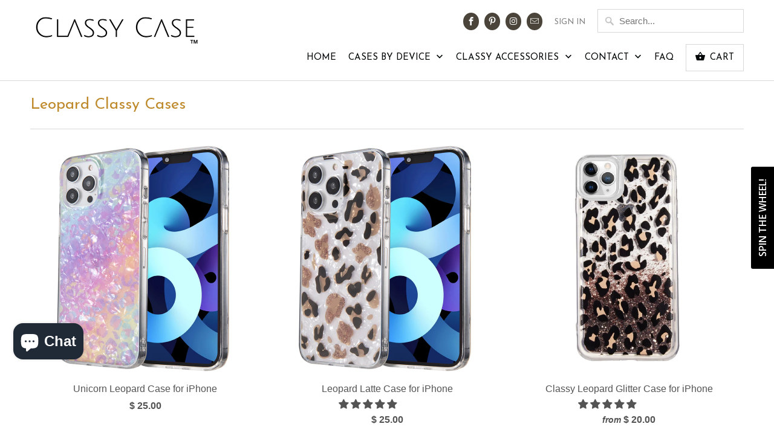

--- FILE ---
content_type: text/html; charset=utf-8
request_url: https://www.classycase.com/collections/leopard-classy-cases
body_size: 35975
content:
<!DOCTYPE html>
<!--[if lt IE 7 ]><html class="ie ie6" lang="en"> <![endif]-->
<!--[if IE 7 ]><html class="ie ie7" lang="en"> <![endif]-->
<!--[if IE 8 ]><html class="ie ie8" lang="en"> <![endif]-->
<!--[if IE 9 ]><html class="ie ie9" lang="en"> <![endif]-->
<!--[if (gte IE 10)|!(IE)]><!--><html lang="en"> <!--<![endif]-->
  <head>
   <!-- Added by AVADA HelpCenter FAQs -->
   <script>
   window.AVADA_APP_FAQS_STATUS = window.AVADA_APP_FAQS_STATUS || {};
   window.AVADA_FAQ = window.AVADA_FAQS || {};
   window.AVADA_FAQ={"categories":[{"categoryId":"CsIbnrY3VfmMAvVc2WZg","createdAt":"2023-04-03T18:17:09.410Z","featured":false,"question":"About Us","icon":"payment","published":true,"position":1,"shopId":"dIMyuIjb2NEu7slCVGxy","questions":[{"featured":true,"questionId":"TrNriXYj6Yx9Bqh8nKz2","published":true,"title":"How Protective Are Your Cases?"},{"featured":true,"questionId":"hDskXHNyNiFnxyMCiTm0","published":true,"title":"Who are we?"},{"questionId":"0xbFG6Jb4VaBcaXxg3rI","title":"Where can I find you on social media?","published":true,"featured":false}],"updatedAt":"2023-04-03T18:24:42.349Z"},{"categoryId":"wDpGP1v8ocgseU503Zxp","defaultCategoryId":1,"createdAt":"2023-04-03T18:07:15.837Z","featured":true,"question":"Order \u0026 Shipping","icon":"cart","index":1,"published":true,"shopId":"dIMyuIjb2NEu7slCVGxy","position":2,"questions":[{"featured":true,"questionId":"LArXvquPY11vvecm5JXl","published":true,"title":"How is my order shipped?"},{"featured":true,"questionId":"qdNU5wS9mISnGb30wgOb","defaultQuestionId":1,"index":1,"published":true,"title":"How long will it take to ship my order?"},{"featured":true,"questionId":"gPLMFUyiyyx1cBFZzryo","defaultQuestionId":2,"index":2,"published":true,"title":"How to track my order?"},{"featured":false,"questionId":"K4MC71YMIHXvIm0LTKRE","defaultQuestionId":3,"index":3,"published":true,"title":"Do you ship internationally?"},{"featured":false,"questionId":"233fvTFxDZOXSXPa7gMk","defaultQuestionId":4,"index":4,"published":true,"title":"I never got my order, what to do?"},{"featured":false,"questionId":"1hoz3jcfhNts6H7rYqTc","published":true,"title":"Where in the US do you ship?"}],"updatedAt":"2023-04-03T18:27:13.363Z"},{"categoryId":"Q1XnMtp4nu7FcW2vN0q7","defaultCategoryId":2,"createdAt":"2023-04-03T18:07:15.838Z","featured":true,"question":"Exchange \u0026 Return","icon":"exchange","index":1,"published":true,"shopId":"dIMyuIjb2NEu7slCVGxy","questions":[{"featured":true,"questionId":"KLJCQhZRtDW0kkKiw1jJ","defaultQuestionId":5,"index":1,"published":true,"title":"What is your return policy?"}],"position":3,"updatedAt":"2023-04-03T18:17:09.559Z"}],"faqPageSetting":{"categoryColor":"#17428E","answerTextColor":"#808080","description":"Got a question? We're here to answer!","questionTextColor":"#FFFFFF","descriptionColor":"#909090","answerBackgroundColor":"#F4F4F4","faqPageCustomCss":"","q\u0026aFont":"Roboto","headerColor":"#17428E","fontFamily":"Roboto","questionBackgroundColor":"#2E67CC","header":"Frequently Asked Questions","theme":"avada-faq-page","shopId":"dIMyuIjb2NEu7slCVGxy","id":"7sykMx9mk0Ju6M0gzqfn","fontStore":[{"label":"Josefin Sans","value":"Josefin+Sans"},{"label":"Raleway","value":"Raleway"},{"label":"mobilia","value":"mobilia"},{"label":"JudgemeStar","value":"JudgemeStar"},{"label":"JudgemeIcons","value":"JudgemeIcons"}]},"questions":[{"createdAt":"2023-04-03T18:18:51.944Z","answer":"\u003cp\u003eFollow us for updates on new case collections and the latest sales events!\u003c\/p\u003e\u003cp\u003e\u003cbr\u003e\u003c\/p\u003e\u003cp\u003eFacebook: www.facebook.com\/classycase\u003c\/p\u003e\u003cp\u003e\u003cbr\u003e\u003c\/p\u003e\u003cp\u003ePinterest: www.pinterest.com\/theclassycase\u003c\/p\u003e\u003cp\u003e\u003cbr\u003e\u003c\/p\u003e\u003cp\u003eInstagram: www.instagram.com\/shopclassycase\u003c\/p\u003e","question":"Where can I find you on social media?","shopId":"dIMyuIjb2NEu7slCVGxy","categoryId":"CsIbnrY3VfmMAvVc2WZg","published":true,"questionId":"0xbFG6Jb4VaBcaXxg3rI"},{"createdAt":"2023-04-03T18:19:45.647Z","question":"Where in the US do you ship?","shopId":"dIMyuIjb2NEu7slCVGxy","categoryId":"wDpGP1v8ocgseU503Zxp","answer":"\u003cp\u003eWe ship to most places in the United States including US territories. PO Boxes are acceptable as we ship via USPS. We currently do not ship to business addresses. If we encounter an issue with your shipping address your order will be cancelled and you will be notified.\u003c\/p\u003e","updatedAt":"2023-04-03T18:27:13.359Z","published":true,"questionId":"1hoz3jcfhNts6H7rYqTc"},{"defaultCategoryId":1,"createdAt":"2023-04-03T18:07:15.839Z","defaultQuestionId":4,"question":"I never got my order, what to do?","shopId":"dIMyuIjb2NEu7slCVGxy","categoryId":"wDpGP1v8ocgseU503Zxp","answer":"\u003cp\u003ePlease make sure you tracked your order from our Tracking page or by clicking the tracking number in the shipping confirmation email we sent.\u003c\/p\u003e\u003cp\u003eCheck with your local USPS office. If you are still having trouble reach out to us at customersupport@classycase.com\u003c\/p\u003e","updatedAt":"2023-04-03T18:26:15.073Z","published":true,"questionId":"233fvTFxDZOXSXPa7gMk"},{"defaultCategoryId":1,"createdAt":"2023-04-03T18:07:15.839Z","defaultQuestionId":3,"question":"Do you ship internationally?","shopId":"dIMyuIjb2NEu7slCVGxy","categoryId":"wDpGP1v8ocgseU503Zxp","answer":"\u003cp\u003eNo, we currently do not ship internationally.\u003c\/p\u003e","updatedAt":"2023-04-03T18:11:03.532Z","published":true,"questionId":"K4MC71YMIHXvIm0LTKRE"},{"defaultCategoryId":2,"createdAt":"2023-04-03T18:07:15.839Z","defaultQuestionId":5,"question":"What is your return policy?","shopId":"dIMyuIjb2NEu7slCVGxy","categoryId":"Q1XnMtp4nu7FcW2vN0q7","answer":"\u003cp\u003e30 days return for refund and 90 for exchange. To see our full return policy please go \u003ca href=\"https:\/\/www.classycase.com\/pages\/return-policy\" rel=\"noopener noreferrer\" target=\"_blank\"\u003ehere\u003c\/a\u003e \u003c\/p\u003e","updatedAt":"2023-04-03T18:13:13.508Z","published":true,"featured":true,"questionId":"KLJCQhZRtDW0kkKiw1jJ"},{"createdAt":"2023-04-03T18:20:17.788Z","answer":"\u003cp\u003eOrders are shipped via USPS First Class Package with tracking for our standard free shipping method for U.S. orders.\u003c\/p\u003e","question":"How is my order shipped?","shopId":"dIMyuIjb2NEu7slCVGxy","categoryId":"wDpGP1v8ocgseU503Zxp","published":true,"featured":true,"questionId":"LArXvquPY11vvecm5JXl"},{"createdAt":"2023-04-03T18:17:39.159Z","answer":"\u003cp\u003eMarble \u0026amp; Glitter Cases: Protective with a classy touch! While our cases aren't indestructible, they do help protect your device from minor drops, scratches, dents, dirt and dust. Our cases are not made of real marble\/granite thus, some general wear and tear will happen (depending on usage)\u0026nbsp;Classy Case is not responsible for any damages to your cell phone. Adding a tempered glass screen protector to pair with this case can significantly enhance your protection for the front of your device.\u003c\/p\u003e\u003cp\u003e\u003cbr\u003e\u003c\/p\u003e\u003cp\u003eShimmer Cases: These cases are tough! Our hybrid layered shimmer cases can handle drops of 6ft and below in our testing. We cannot guarantee that your cell phone won't be indestructible. These cases come with a built-in raised edge around the screen and camera. Screen protectors always add an extra boost of protection to your screen with peace of mind.\u003c\/p\u003e\u003cp\u003e\u003cbr\u003e\u003c\/p\u003e\u003cp\u003eWallet Cases: Like the shimmer cases these tend to allow for drops around 6ft and below. Phones in our testing stayed well protected inside the wallet portion of the case during drops of 6ft or less. We cannot guarantee you will have the same results and or that your cell phone won't be indestructible.\u003c\/p\u003e","question":"How Protective Are Your Cases?","shopId":"dIMyuIjb2NEu7slCVGxy","categoryId":"CsIbnrY3VfmMAvVc2WZg","published":true,"featured":true,"questionId":"TrNriXYj6Yx9Bqh8nKz2"},{"defaultCategoryId":1,"createdAt":"2023-04-03T18:07:15.839Z","defaultQuestionId":2,"question":"How to track my order?","answer":"\u003cp\u003ePlease track your order at our Tracking page \u003ca href=\"https:\/\/17track.net\/en\" rel=\"noopener noreferrer\" target=\"_blank\"\u003ehttps:\/\/17track.net\/en\u003c\/a\u003e\u003c\/p\u003e","shopId":"dIMyuIjb2NEu7slCVGxy","categoryId":"wDpGP1v8ocgseU503Zxp","updatedAt":"2023-04-03T18:10:37.258Z","published":true,"featured":true,"questionId":"gPLMFUyiyyx1cBFZzryo"},{"createdAt":"2023-04-03T18:18:09.963Z","question":"Who are we?","shopId":"dIMyuIjb2NEu7slCVGxy","categoryId":"CsIbnrY3VfmMAvVc2WZg","answer":"\u003cp\u003eStarted by phone case lovers in the Midwest we offer hand-picked classy phone cases for iPhone and Samsung Galaxy models. We strive to find pretty but practical phone cases. No logos, we believe in class no flash. We are also known to ship all U.S. orders for free!\u003c\/p\u003e\u003cp\u003eSince 2015, we've helped makeover thousands of customers phones with pretty cases out of the greater Kansas City area.\u003c\/p\u003e","updatedAt":"2023-04-03T18:24:42.161Z","published":true,"featured":true,"questionId":"hDskXHNyNiFnxyMCiTm0"},{"defaultCategoryId":1,"createdAt":"2023-04-03T18:07:15.838Z","defaultQuestionId":1,"shopId":"dIMyuIjb2NEu7slCVGxy","categoryId":"wDpGP1v8ocgseU503Zxp","answer":"\u003cp\u003eTypically we ship out same business day or next business day! Very fast\u003c\/p\u003e","question":"How long will it take to ship my order?","updatedAt":"2023-04-03T18:10:26.181Z","published":true,"featured":true,"questionId":"qdNU5wS9mISnGb30wgOb"}],"shop":{"plan":"free","email":"customersupport@classycase.com"},"widgetSetting":{"hideOnMobile":false,"isPhoneCall":true,"appCss":"","icon":"question","description":"How can I help you?","isFeaturedArticles":true,"isOrderTracking":true,"actionColor":"#FFFFFF","shopId":"dIMyuIjb2NEu7slCVGxy","customCss":"","backBtnLabel":"Back","contactMassage":"","contentTextFont":"Roboto","welcomeText":"Hi 👋","floatBtnLabel":"","removeBranding":false,"textColor":"#1D1D1D","contactForm":"","isContactUs":true,"isCategory":true,"whatApp":"","isCustom":true,"floatBtnPosition":"bottom_right","textFont":"Roboto","fontStore":[{"label":"Josefin Sans","value":"Josefin+Sans"},{"label":"Raleway","value":"Raleway"},{"label":"mobilia","value":"mobilia"},{"label":"JudgemeStar","value":"JudgemeStar"},{"label":"JudgemeIcons","value":"JudgemeIcons"}],"createdAt":"2023-04-03T18:07:16.484Z","isContactForm":false,"isWhatApp":false,"id":"JIWnxsafSg3Y8eJaaEZq","shopifyDomain":"classy-phone-case.myshopify.com","isContactMessage":false,"phoneCall":"19137353482","email":"customersupport@classycase.com","brandColor":"#000000","textBtnColor":"#FFF","btnPopupColor":"#000000","btnColor":"#000000","theme":"dark"}}
   window.AVADA_APP_FAQS_STATUS.shopId = 'dIMyuIjb2NEu7slCVGxy';
   window.AVADA_APP_FAQS_STATUS.statusFAQOnWidget = true;
 </script>
   <!-- /Added by AVADA HelpCenter FAQs -->
 
    <meta name="facebook-domain-verification" content="he12ndci7ovjtktz7kf7n5zmg35vk0" />
    <!-- Global site tag (gtag.js) - Google Analytics -->
<script async src="https://www.googletagmanager.com/gtag/js?id=UA-65009050-1"></script>
<script>
  window.dataLayer = window.dataLayer || [];
  function gtag(){dataLayer.push(arguments);}
  gtag('js', new Date());

  gtag('config', 'UA-65009050-1');
</script>
    <meta charset="utf-8">
    <meta http-equiv="cleartype" content="on">
    <meta name="robots" content="index,follow">

    
    <title>Leopard Classy Cases - Classy Case™ | Classy Cases for iPhone and Galaxy</title>

    

    <!-- Custom Fonts -->
    
      <link href="//fonts.googleapis.com/css?family=.|Josefin+Sans:light,normal,bold|Josefin+Sans:light,normal,bold|Josefin+Sans:light,normal,bold|Raleway:light,normal,bold|" rel="stylesheet" type="text/css" />
    

    

<meta name="author" content="Classy Case™ | Classy Cases for iPhone and Galaxy">
<meta property="og:url" content="https://www.classycase.com/collections/leopard-classy-cases">
<meta property="og:site_name" content="Classy Case™ | Classy Cases for iPhone and Galaxy">


  <meta property="og:type" content="product.group">
  <meta property="og:title" content="Leopard Classy Cases">
  
    
    <meta property="og:image" content="http://www.classycase.com/cdn/shop/products/Unicorn-Leopard-Classy-Case-for-iPhone-14-Pro-Max_600x.jpg?v=1665016565">
    <meta property="og:image:secure_url" content="https://www.classycase.com/cdn/shop/products/Unicorn-Leopard-Classy-Case-for-iPhone-14-Pro-Max_600x.jpg?v=1665016565">
  





<meta name="twitter:card" content="summary">



    
    

    <!-- Mobile Specific Metas -->
    <meta name="HandheldFriendly" content="True">
    <meta name="MobileOptimized" content="320">
    <meta name="viewport" content="width=device-width,initial-scale=1">
    <meta name="theme-color" content="#ffffff">

    <!-- Stylesheets for Mobilia 5.2.2 -->
    <link href="//www.classycase.com/cdn/shop/t/9/assets/styles.scss.css?v=177351854256811042731700694714" rel="stylesheet" type="text/css" media="all" />

    <!-- Icons -->
    
      <link rel="shortcut icon" type="image/x-icon" href="//www.classycase.com/cdn/shop/t/9/assets/favicon.png?v=43075689068710340751632865839">
    
    <link rel="canonical" href="https://www.classycase.com/collections/leopard-classy-cases" />

    

    <script src="//www.classycase.com/cdn/shop/t/9/assets/app.js?v=86548832342677155781632865859" type="text/javascript"></script>
    <script>window.performance && window.performance.mark && window.performance.mark('shopify.content_for_header.start');</script><meta name="google-site-verification" content="pV_djolaD2Vqp8de6HUcnTdgYbaa_4K4TDq08Ovh7Uo">
<meta id="shopify-digital-wallet" name="shopify-digital-wallet" content="/8588028/digital_wallets/dialog">
<meta name="shopify-checkout-api-token" content="a9cbeb00ff974c8ef474215f8923e29b">
<meta id="in-context-paypal-metadata" data-shop-id="8588028" data-venmo-supported="false" data-environment="production" data-locale="en_US" data-paypal-v4="true" data-currency="USD">
<link rel="alternate" type="application/atom+xml" title="Feed" href="/collections/leopard-classy-cases.atom" />
<link rel="alternate" type="application/json+oembed" href="https://www.classycase.com/collections/leopard-classy-cases.oembed">
<script async="async" src="/checkouts/internal/preloads.js?locale=en-US"></script>
<link rel="preconnect" href="https://shop.app" crossorigin="anonymous">
<script async="async" src="https://shop.app/checkouts/internal/preloads.js?locale=en-US&shop_id=8588028" crossorigin="anonymous"></script>
<script id="apple-pay-shop-capabilities" type="application/json">{"shopId":8588028,"countryCode":"US","currencyCode":"USD","merchantCapabilities":["supports3DS"],"merchantId":"gid:\/\/shopify\/Shop\/8588028","merchantName":"Classy Case™ | Classy Cases for iPhone and Galaxy","requiredBillingContactFields":["postalAddress","email"],"requiredShippingContactFields":["postalAddress","email"],"shippingType":"shipping","supportedNetworks":["visa","masterCard","amex","discover","elo","jcb"],"total":{"type":"pending","label":"Classy Case™ | Classy Cases for iPhone and Galaxy","amount":"1.00"},"shopifyPaymentsEnabled":true,"supportsSubscriptions":true}</script>
<script id="shopify-features" type="application/json">{"accessToken":"a9cbeb00ff974c8ef474215f8923e29b","betas":["rich-media-storefront-analytics"],"domain":"www.classycase.com","predictiveSearch":true,"shopId":8588028,"locale":"en"}</script>
<script>var Shopify = Shopify || {};
Shopify.shop = "classy-phone-case.myshopify.com";
Shopify.locale = "en";
Shopify.currency = {"active":"USD","rate":"1.0"};
Shopify.country = "US";
Shopify.theme = {"name":"Mobilia with Installments message","id":120552980542,"schema_name":"Mobilia","schema_version":"5.2.2","theme_store_id":464,"role":"main"};
Shopify.theme.handle = "null";
Shopify.theme.style = {"id":null,"handle":null};
Shopify.cdnHost = "www.classycase.com/cdn";
Shopify.routes = Shopify.routes || {};
Shopify.routes.root = "/";</script>
<script type="module">!function(o){(o.Shopify=o.Shopify||{}).modules=!0}(window);</script>
<script>!function(o){function n(){var o=[];function n(){o.push(Array.prototype.slice.apply(arguments))}return n.q=o,n}var t=o.Shopify=o.Shopify||{};t.loadFeatures=n(),t.autoloadFeatures=n()}(window);</script>
<script>
  window.ShopifyPay = window.ShopifyPay || {};
  window.ShopifyPay.apiHost = "shop.app\/pay";
  window.ShopifyPay.redirectState = null;
</script>
<script id="shop-js-analytics" type="application/json">{"pageType":"collection"}</script>
<script defer="defer" async type="module" src="//www.classycase.com/cdn/shopifycloud/shop-js/modules/v2/client.init-shop-cart-sync_BApSsMSl.en.esm.js"></script>
<script defer="defer" async type="module" src="//www.classycase.com/cdn/shopifycloud/shop-js/modules/v2/chunk.common_CBoos6YZ.esm.js"></script>
<script type="module">
  await import("//www.classycase.com/cdn/shopifycloud/shop-js/modules/v2/client.init-shop-cart-sync_BApSsMSl.en.esm.js");
await import("//www.classycase.com/cdn/shopifycloud/shop-js/modules/v2/chunk.common_CBoos6YZ.esm.js");

  window.Shopify.SignInWithShop?.initShopCartSync?.({"fedCMEnabled":true,"windoidEnabled":true});

</script>
<script>
  window.Shopify = window.Shopify || {};
  if (!window.Shopify.featureAssets) window.Shopify.featureAssets = {};
  window.Shopify.featureAssets['shop-js'] = {"shop-cart-sync":["modules/v2/client.shop-cart-sync_DJczDl9f.en.esm.js","modules/v2/chunk.common_CBoos6YZ.esm.js"],"init-fed-cm":["modules/v2/client.init-fed-cm_BzwGC0Wi.en.esm.js","modules/v2/chunk.common_CBoos6YZ.esm.js"],"init-windoid":["modules/v2/client.init-windoid_BS26ThXS.en.esm.js","modules/v2/chunk.common_CBoos6YZ.esm.js"],"shop-cash-offers":["modules/v2/client.shop-cash-offers_DthCPNIO.en.esm.js","modules/v2/chunk.common_CBoos6YZ.esm.js","modules/v2/chunk.modal_Bu1hFZFC.esm.js"],"shop-button":["modules/v2/client.shop-button_D_JX508o.en.esm.js","modules/v2/chunk.common_CBoos6YZ.esm.js"],"init-shop-email-lookup-coordinator":["modules/v2/client.init-shop-email-lookup-coordinator_DFwWcvrS.en.esm.js","modules/v2/chunk.common_CBoos6YZ.esm.js"],"shop-toast-manager":["modules/v2/client.shop-toast-manager_tEhgP2F9.en.esm.js","modules/v2/chunk.common_CBoos6YZ.esm.js"],"shop-login-button":["modules/v2/client.shop-login-button_DwLgFT0K.en.esm.js","modules/v2/chunk.common_CBoos6YZ.esm.js","modules/v2/chunk.modal_Bu1hFZFC.esm.js"],"avatar":["modules/v2/client.avatar_BTnouDA3.en.esm.js"],"init-shop-cart-sync":["modules/v2/client.init-shop-cart-sync_BApSsMSl.en.esm.js","modules/v2/chunk.common_CBoos6YZ.esm.js"],"pay-button":["modules/v2/client.pay-button_BuNmcIr_.en.esm.js","modules/v2/chunk.common_CBoos6YZ.esm.js"],"init-shop-for-new-customer-accounts":["modules/v2/client.init-shop-for-new-customer-accounts_DrjXSI53.en.esm.js","modules/v2/client.shop-login-button_DwLgFT0K.en.esm.js","modules/v2/chunk.common_CBoos6YZ.esm.js","modules/v2/chunk.modal_Bu1hFZFC.esm.js"],"init-customer-accounts-sign-up":["modules/v2/client.init-customer-accounts-sign-up_TlVCiykN.en.esm.js","modules/v2/client.shop-login-button_DwLgFT0K.en.esm.js","modules/v2/chunk.common_CBoos6YZ.esm.js","modules/v2/chunk.modal_Bu1hFZFC.esm.js"],"shop-follow-button":["modules/v2/client.shop-follow-button_C5D3XtBb.en.esm.js","modules/v2/chunk.common_CBoos6YZ.esm.js","modules/v2/chunk.modal_Bu1hFZFC.esm.js"],"checkout-modal":["modules/v2/client.checkout-modal_8TC_1FUY.en.esm.js","modules/v2/chunk.common_CBoos6YZ.esm.js","modules/v2/chunk.modal_Bu1hFZFC.esm.js"],"init-customer-accounts":["modules/v2/client.init-customer-accounts_C0Oh2ljF.en.esm.js","modules/v2/client.shop-login-button_DwLgFT0K.en.esm.js","modules/v2/chunk.common_CBoos6YZ.esm.js","modules/v2/chunk.modal_Bu1hFZFC.esm.js"],"lead-capture":["modules/v2/client.lead-capture_Cq0gfm7I.en.esm.js","modules/v2/chunk.common_CBoos6YZ.esm.js","modules/v2/chunk.modal_Bu1hFZFC.esm.js"],"shop-login":["modules/v2/client.shop-login_BmtnoEUo.en.esm.js","modules/v2/chunk.common_CBoos6YZ.esm.js","modules/v2/chunk.modal_Bu1hFZFC.esm.js"],"payment-terms":["modules/v2/client.payment-terms_BHOWV7U_.en.esm.js","modules/v2/chunk.common_CBoos6YZ.esm.js","modules/v2/chunk.modal_Bu1hFZFC.esm.js"]};
</script>
<script>(function() {
  var isLoaded = false;
  function asyncLoad() {
    if (isLoaded) return;
    isLoaded = true;
    var urls = ["\/\/www.powr.io\/powr.js?powr-token=classy-phone-case.myshopify.com\u0026external-type=shopify\u0026shop=classy-phone-case.myshopify.com","https:\/\/chimpstatic.com\/mcjs-connected\/js\/users\/a1a1b2eb8c576e32f5fba2b7d\/c65c25682c616049e0807a96d.js?shop=classy-phone-case.myshopify.com","https:\/\/s3.eu-west-1.amazonaws.com\/production-klarna-il-shopify-osm\/a6c5e37d3b587ca7438f15aa90b429b47085a035\/classy-phone-case.myshopify.com-1708610836646.js?shop=classy-phone-case.myshopify.com","https:\/\/metashop.dolphinsuite.com\/ow_static\/plugins\/biolink\/js\/clicktracking.js?t=1711819737\u0026shop=classy-phone-case.myshopify.com","https:\/\/cdn.hextom.com\/js\/freeshippingbar.js?shop=classy-phone-case.myshopify.com","https:\/\/cdn.hextom.com\/js\/eventpromotionbar.js?shop=classy-phone-case.myshopify.com","\/\/sfo2.digitaloceanspaces.com\/woohoo\/public\/script\/12791\/script.js?1767226105\u0026shop=classy-phone-case.myshopify.com"];
    for (var i = 0; i < urls.length; i++) {
      var s = document.createElement('script');
      s.type = 'text/javascript';
      s.async = true;
      s.src = urls[i];
      var x = document.getElementsByTagName('script')[0];
      x.parentNode.insertBefore(s, x);
    }
  };
  if(window.attachEvent) {
    window.attachEvent('onload', asyncLoad);
  } else {
    window.addEventListener('load', asyncLoad, false);
  }
})();</script>
<script id="__st">var __st={"a":8588028,"offset":-21600,"reqid":"31f186d3-6bca-4ef8-a924-1d71cbf5c641-1768896759","pageurl":"www.classycase.com\/collections\/leopard-classy-cases","u":"bbcd13e474c7","p":"collection","rtyp":"collection","rid":401798430965};</script>
<script>window.ShopifyPaypalV4VisibilityTracking = true;</script>
<script id="captcha-bootstrap">!function(){'use strict';const t='contact',e='account',n='new_comment',o=[[t,t],['blogs',n],['comments',n],[t,'customer']],c=[[e,'customer_login'],[e,'guest_login'],[e,'recover_customer_password'],[e,'create_customer']],r=t=>t.map((([t,e])=>`form[action*='/${t}']:not([data-nocaptcha='true']) input[name='form_type'][value='${e}']`)).join(','),a=t=>()=>t?[...document.querySelectorAll(t)].map((t=>t.form)):[];function s(){const t=[...o],e=r(t);return a(e)}const i='password',u='form_key',d=['recaptcha-v3-token','g-recaptcha-response','h-captcha-response',i],f=()=>{try{return window.sessionStorage}catch{return}},m='__shopify_v',_=t=>t.elements[u];function p(t,e,n=!1){try{const o=window.sessionStorage,c=JSON.parse(o.getItem(e)),{data:r}=function(t){const{data:e,action:n}=t;return t[m]||n?{data:e,action:n}:{data:t,action:n}}(c);for(const[e,n]of Object.entries(r))t.elements[e]&&(t.elements[e].value=n);n&&o.removeItem(e)}catch(o){console.error('form repopulation failed',{error:o})}}const l='form_type',E='cptcha';function T(t){t.dataset[E]=!0}const w=window,h=w.document,L='Shopify',v='ce_forms',y='captcha';let A=!1;((t,e)=>{const n=(g='f06e6c50-85a8-45c8-87d0-21a2b65856fe',I='https://cdn.shopify.com/shopifycloud/storefront-forms-hcaptcha/ce_storefront_forms_captcha_hcaptcha.v1.5.2.iife.js',D={infoText:'Protected by hCaptcha',privacyText:'Privacy',termsText:'Terms'},(t,e,n)=>{const o=w[L][v],c=o.bindForm;if(c)return c(t,g,e,D).then(n);var r;o.q.push([[t,g,e,D],n]),r=I,A||(h.body.append(Object.assign(h.createElement('script'),{id:'captcha-provider',async:!0,src:r})),A=!0)});var g,I,D;w[L]=w[L]||{},w[L][v]=w[L][v]||{},w[L][v].q=[],w[L][y]=w[L][y]||{},w[L][y].protect=function(t,e){n(t,void 0,e),T(t)},Object.freeze(w[L][y]),function(t,e,n,w,h,L){const[v,y,A,g]=function(t,e,n){const i=e?o:[],u=t?c:[],d=[...i,...u],f=r(d),m=r(i),_=r(d.filter((([t,e])=>n.includes(e))));return[a(f),a(m),a(_),s()]}(w,h,L),I=t=>{const e=t.target;return e instanceof HTMLFormElement?e:e&&e.form},D=t=>v().includes(t);t.addEventListener('submit',(t=>{const e=I(t);if(!e)return;const n=D(e)&&!e.dataset.hcaptchaBound&&!e.dataset.recaptchaBound,o=_(e),c=g().includes(e)&&(!o||!o.value);(n||c)&&t.preventDefault(),c&&!n&&(function(t){try{if(!f())return;!function(t){const e=f();if(!e)return;const n=_(t);if(!n)return;const o=n.value;o&&e.removeItem(o)}(t);const e=Array.from(Array(32),(()=>Math.random().toString(36)[2])).join('');!function(t,e){_(t)||t.append(Object.assign(document.createElement('input'),{type:'hidden',name:u})),t.elements[u].value=e}(t,e),function(t,e){const n=f();if(!n)return;const o=[...t.querySelectorAll(`input[type='${i}']`)].map((({name:t})=>t)),c=[...d,...o],r={};for(const[a,s]of new FormData(t).entries())c.includes(a)||(r[a]=s);n.setItem(e,JSON.stringify({[m]:1,action:t.action,data:r}))}(t,e)}catch(e){console.error('failed to persist form',e)}}(e),e.submit())}));const S=(t,e)=>{t&&!t.dataset[E]&&(n(t,e.some((e=>e===t))),T(t))};for(const o of['focusin','change'])t.addEventListener(o,(t=>{const e=I(t);D(e)&&S(e,y())}));const B=e.get('form_key'),M=e.get(l),P=B&&M;t.addEventListener('DOMContentLoaded',(()=>{const t=y();if(P)for(const e of t)e.elements[l].value===M&&p(e,B);[...new Set([...A(),...v().filter((t=>'true'===t.dataset.shopifyCaptcha))])].forEach((e=>S(e,t)))}))}(h,new URLSearchParams(w.location.search),n,t,e,['guest_login'])})(!0,!0)}();</script>
<script integrity="sha256-4kQ18oKyAcykRKYeNunJcIwy7WH5gtpwJnB7kiuLZ1E=" data-source-attribution="shopify.loadfeatures" defer="defer" src="//www.classycase.com/cdn/shopifycloud/storefront/assets/storefront/load_feature-a0a9edcb.js" crossorigin="anonymous"></script>
<script crossorigin="anonymous" defer="defer" src="//www.classycase.com/cdn/shopifycloud/storefront/assets/shopify_pay/storefront-65b4c6d7.js?v=20250812"></script>
<script data-source-attribution="shopify.dynamic_checkout.dynamic.init">var Shopify=Shopify||{};Shopify.PaymentButton=Shopify.PaymentButton||{isStorefrontPortableWallets:!0,init:function(){window.Shopify.PaymentButton.init=function(){};var t=document.createElement("script");t.src="https://www.classycase.com/cdn/shopifycloud/portable-wallets/latest/portable-wallets.en.js",t.type="module",document.head.appendChild(t)}};
</script>
<script data-source-attribution="shopify.dynamic_checkout.buyer_consent">
  function portableWalletsHideBuyerConsent(e){var t=document.getElementById("shopify-buyer-consent"),n=document.getElementById("shopify-subscription-policy-button");t&&n&&(t.classList.add("hidden"),t.setAttribute("aria-hidden","true"),n.removeEventListener("click",e))}function portableWalletsShowBuyerConsent(e){var t=document.getElementById("shopify-buyer-consent"),n=document.getElementById("shopify-subscription-policy-button");t&&n&&(t.classList.remove("hidden"),t.removeAttribute("aria-hidden"),n.addEventListener("click",e))}window.Shopify?.PaymentButton&&(window.Shopify.PaymentButton.hideBuyerConsent=portableWalletsHideBuyerConsent,window.Shopify.PaymentButton.showBuyerConsent=portableWalletsShowBuyerConsent);
</script>
<script data-source-attribution="shopify.dynamic_checkout.cart.bootstrap">document.addEventListener("DOMContentLoaded",(function(){function t(){return document.querySelector("shopify-accelerated-checkout-cart, shopify-accelerated-checkout")}if(t())Shopify.PaymentButton.init();else{new MutationObserver((function(e,n){t()&&(Shopify.PaymentButton.init(),n.disconnect())})).observe(document.body,{childList:!0,subtree:!0})}}));
</script>
<link id="shopify-accelerated-checkout-styles" rel="stylesheet" media="screen" href="https://www.classycase.com/cdn/shopifycloud/portable-wallets/latest/accelerated-checkout-backwards-compat.css" crossorigin="anonymous">
<style id="shopify-accelerated-checkout-cart">
        #shopify-buyer-consent {
  margin-top: 1em;
  display: inline-block;
  width: 100%;
}

#shopify-buyer-consent.hidden {
  display: none;
}

#shopify-subscription-policy-button {
  background: none;
  border: none;
  padding: 0;
  text-decoration: underline;
  font-size: inherit;
  cursor: pointer;
}

#shopify-subscription-policy-button::before {
  box-shadow: none;
}

      </style>

<script>window.performance && window.performance.mark && window.performance.mark('shopify.content_for_header.end');</script>

  
<script>window.BOLD = window.BOLD || {};
    window.BOLD.common = window.BOLD.common || {};
    window.BOLD.common.Shopify = window.BOLD.common.Shopify || {};
    window.BOLD.common.Shopify.shop = {
      domain: 'www.classycase.com',
      permanent_domain: 'classy-phone-case.myshopify.com',
      url: 'https://www.classycase.com',
      secure_url: 'https://www.classycase.com',
      money_format: "$ {{amount}}",
      currency: "USD"
    };
    window.BOLD.common.Shopify.customer = {
      id: null,
      tags: null,
    };
    window.BOLD.common.Shopify.cart = {"note":null,"attributes":{},"original_total_price":0,"total_price":0,"total_discount":0,"total_weight":0.0,"item_count":0,"items":[],"requires_shipping":false,"currency":"USD","items_subtotal_price":0,"cart_level_discount_applications":[],"checkout_charge_amount":0};
    window.BOLD.common.template = 'collection';window.BOLD.common.Shopify.formatMoney = function(money, format) {
        function n(t, e) {
            return "undefined" == typeof t ? e : t
        }
        function r(t, e, r, i) {
            if (e = n(e, 2),
                r = n(r, ","),
                i = n(i, "."),
            isNaN(t) || null == t)
                return 0;
            t = (t / 100).toFixed(e);
            var o = t.split(".")
                , a = o[0].replace(/(\d)(?=(\d\d\d)+(?!\d))/g, "$1" + r)
                , s = o[1] ? i + o[1] : "";
            return a + s
        }
        "string" == typeof money && (money = money.replace(".", ""));
        var i = ""
            , o = /\{\{\s*(\w+)\s*\}\}/
            , a = format || window.BOLD.common.Shopify.shop.money_format || window.Shopify.money_format || "$ {{ amount }}";
        switch (a.match(o)[1]) {
            case "amount":
                i = r(money, 2, ",", ".");
                break;
            case "amount_no_decimals":
                i = r(money, 0, ",", ".");
                break;
            case "amount_with_comma_separator":
                i = r(money, 2, ".", ",");
                break;
            case "amount_no_decimals_with_comma_separator":
                i = r(money, 0, ".", ",");
                break;
            case "amount_with_space_separator":
                i = r(money, 2, " ", ",");
                break;
            case "amount_no_decimals_with_space_separator":
                i = r(money, 0, " ", ",");
                break;
            case "amount_with_apostrophe_separator":
                i = r(money, 2, "'", ".");
                break;
        }
        return a.replace(o, i);
    };
    window.BOLD.common.Shopify.saveProduct = function (handle, product) {
      if (typeof handle === 'string' && typeof window.BOLD.common.Shopify.products[handle] === 'undefined') {
        if (typeof product === 'number') {
          window.BOLD.common.Shopify.handles[product] = handle;
          product = { id: product };
        }
        window.BOLD.common.Shopify.products[handle] = product;
      }
    };
    window.BOLD.common.Shopify.saveVariant = function (variant_id, variant) {
      if (typeof variant_id === 'number' && typeof window.BOLD.common.Shopify.variants[variant_id] === 'undefined') {
        window.BOLD.common.Shopify.variants[variant_id] = variant;
      }
    };window.BOLD.common.Shopify.products = window.BOLD.common.Shopify.products || {};
    window.BOLD.common.Shopify.variants = window.BOLD.common.Shopify.variants || {};
    window.BOLD.common.Shopify.handles = window.BOLD.common.Shopify.handles || {};window.BOLD.common.Shopify.saveProduct(null, null);window.BOLD.apps_installed = {"Product Discount":1,"Product Upsell":3} || {};window.BOLD.common.Shopify.metafields = window.BOLD.common.Shopify.metafields || {};window.BOLD.common.Shopify.metafields["bold_rp"] = {};window.BOLD.common.Shopify.metafields["bold_csp_defaults"] = {};window.BOLD.common.cacheParams = window.BOLD.common.cacheParams || {};
</script><link href="//www.classycase.com/cdn/shop/t/9/assets/bold-upsell.css?v=51915886505602322711632865838" rel="stylesheet" type="text/css" media="all" />
<link href="//www.classycase.com/cdn/shop/t/9/assets/bold-upsell-custom.css?v=150135899998303055901632866050" rel="stylesheet" type="text/css" media="all" />

  
	<script>var loox_global_hash = '1647127923481';</script><style>.loox-reviews-default { max-width: 1200px; margin: 0 auto; }</style>
  
<!-- Start of Judge.me Core -->
<link rel="dns-prefetch" href="https://cdn.judge.me/">
<script data-cfasync='false' class='jdgm-settings-script'>window.jdgmSettings={"pagination":5,"disable_web_reviews":false,"badge_no_review_text":"No reviews","badge_n_reviews_text":"{{ n }} review/reviews","hide_badge_preview_if_no_reviews":true,"badge_hide_text":false,"enforce_center_preview_badge":false,"widget_title":"Customer Reviews","widget_open_form_text":"Write a review","widget_close_form_text":"Cancel review","widget_refresh_page_text":"Refresh page","widget_summary_text":"Based on {{ number_of_reviews }} review/reviews","widget_no_review_text":"Be the first to write a review","widget_name_field_text":"Display name","widget_verified_name_field_text":"Verified Name (public)","widget_name_placeholder_text":"Display name","widget_required_field_error_text":"This field is required.","widget_email_field_text":"Email address","widget_verified_email_field_text":"Verified Email (private, can not be edited)","widget_email_placeholder_text":"Your email address","widget_email_field_error_text":"Please enter a valid email address.","widget_rating_field_text":"Rating","widget_review_title_field_text":"Review Title","widget_review_title_placeholder_text":"Give your review a title","widget_review_body_field_text":"Review content","widget_review_body_placeholder_text":"Start writing here...","widget_pictures_field_text":"Picture/Video (optional)","widget_submit_review_text":"Submit Review","widget_submit_verified_review_text":"Submit Verified Review","widget_submit_success_msg_with_auto_publish":"Thank you! Please refresh the page in a few moments to see your review. You can remove or edit your review by logging into \u003ca href='https://judge.me/login' target='_blank' rel='nofollow noopener'\u003eJudge.me\u003c/a\u003e","widget_submit_success_msg_no_auto_publish":"Thank you! Your review will be published as soon as it is approved by the shop admin. You can remove or edit your review by logging into \u003ca href='https://judge.me/login' target='_blank' rel='nofollow noopener'\u003eJudge.me\u003c/a\u003e","widget_show_default_reviews_out_of_total_text":"Showing {{ n_reviews_shown }} out of {{ n_reviews }} reviews.","widget_show_all_link_text":"Show all","widget_show_less_link_text":"Show less","widget_author_said_text":"{{ reviewer_name }} said:","widget_days_text":"{{ n }} days ago","widget_weeks_text":"{{ n }} week/weeks ago","widget_months_text":"{{ n }} month/months ago","widget_years_text":"{{ n }} year/years ago","widget_yesterday_text":"Yesterday","widget_today_text":"Today","widget_replied_text":"\u003e\u003e {{ shop_name }} replied:","widget_read_more_text":"Read more","widget_reviewer_name_as_initial":"","widget_rating_filter_color":"#fbcd0a","widget_rating_filter_see_all_text":"See all reviews","widget_sorting_most_recent_text":"Most Recent","widget_sorting_highest_rating_text":"Highest Rating","widget_sorting_lowest_rating_text":"Lowest Rating","widget_sorting_with_pictures_text":"Only Pictures","widget_sorting_most_helpful_text":"Most Helpful","widget_open_question_form_text":"Ask a question","widget_reviews_subtab_text":"Reviews","widget_questions_subtab_text":"Questions","widget_question_label_text":"Question","widget_answer_label_text":"Answer","widget_question_placeholder_text":"Write your question here","widget_submit_question_text":"Submit Question","widget_question_submit_success_text":"Thank you for your question! We will notify you once it gets answered.","verified_badge_text":"Verified","verified_badge_bg_color":"","verified_badge_text_color":"","verified_badge_placement":"left-of-reviewer-name","widget_review_max_height":"","widget_hide_border":false,"widget_social_share":false,"widget_thumb":false,"widget_review_location_show":false,"widget_location_format":"","all_reviews_include_out_of_store_products":true,"all_reviews_out_of_store_text":"(out of store)","all_reviews_pagination":100,"all_reviews_product_name_prefix_text":"about","enable_review_pictures":true,"enable_question_anwser":false,"widget_theme":"default","review_date_format":"mm/dd/yyyy","default_sort_method":"most-recent","widget_product_reviews_subtab_text":"Product Reviews","widget_shop_reviews_subtab_text":"Shop Reviews","widget_other_products_reviews_text":"Reviews for other products","widget_store_reviews_subtab_text":"Store reviews","widget_no_store_reviews_text":"This store hasn't received any reviews yet","widget_web_restriction_product_reviews_text":"This product hasn't received any reviews yet","widget_no_items_text":"No items found","widget_show_more_text":"Show more","widget_write_a_store_review_text":"Write a Store Review","widget_other_languages_heading":"Reviews in Other Languages","widget_translate_review_text":"Translate review to {{ language }}","widget_translating_review_text":"Translating...","widget_show_original_translation_text":"Show original ({{ language }})","widget_translate_review_failed_text":"Review couldn't be translated.","widget_translate_review_retry_text":"Retry","widget_translate_review_try_again_later_text":"Try again later","show_product_url_for_grouped_product":false,"widget_sorting_pictures_first_text":"Pictures First","show_pictures_on_all_rev_page_mobile":false,"show_pictures_on_all_rev_page_desktop":false,"floating_tab_hide_mobile_install_preference":false,"floating_tab_button_name":"★ Reviews","floating_tab_title":"Let customers speak for us","floating_tab_button_color":"","floating_tab_button_background_color":"","floating_tab_url":"","floating_tab_url_enabled":false,"floating_tab_tab_style":"text","all_reviews_text_badge_text":"Customers rate us {{ shop.metafields.judgeme.all_reviews_rating | round: 1 }}/5 based on {{ shop.metafields.judgeme.all_reviews_count }} reviews.","all_reviews_text_badge_text_branded_style":"{{ shop.metafields.judgeme.all_reviews_rating | round: 1 }} out of 5 stars based on {{ shop.metafields.judgeme.all_reviews_count }} reviews","is_all_reviews_text_badge_a_link":false,"show_stars_for_all_reviews_text_badge":false,"all_reviews_text_badge_url":"","all_reviews_text_style":"text","all_reviews_text_color_style":"judgeme_brand_color","all_reviews_text_color":"#108474","all_reviews_text_show_jm_brand":true,"featured_carousel_show_header":true,"featured_carousel_title":"Let customers speak for us","testimonials_carousel_title":"Customers are saying","videos_carousel_title":"Real customer stories","cards_carousel_title":"Customers are saying","featured_carousel_count_text":"from {{ n }} reviews","featured_carousel_add_link_to_all_reviews_page":false,"featured_carousel_url":"","featured_carousel_show_images":true,"featured_carousel_autoslide_interval":5,"featured_carousel_arrows_on_the_sides":false,"featured_carousel_height":250,"featured_carousel_width":80,"featured_carousel_image_size":0,"featured_carousel_image_height":250,"featured_carousel_arrow_color":"#eeeeee","verified_count_badge_style":"vintage","verified_count_badge_orientation":"horizontal","verified_count_badge_color_style":"judgeme_brand_color","verified_count_badge_color":"#108474","is_verified_count_badge_a_link":false,"verified_count_badge_url":"","verified_count_badge_show_jm_brand":true,"widget_rating_preset_default":5,"widget_first_sub_tab":"product-reviews","widget_show_histogram":true,"widget_histogram_use_custom_color":false,"widget_pagination_use_custom_color":false,"widget_star_use_custom_color":false,"widget_verified_badge_use_custom_color":false,"widget_write_review_use_custom_color":false,"picture_reminder_submit_button":"Upload Pictures","enable_review_videos":false,"mute_video_by_default":false,"widget_sorting_videos_first_text":"Videos First","widget_review_pending_text":"Pending","featured_carousel_items_for_large_screen":3,"social_share_options_order":"Facebook,Twitter","remove_microdata_snippet":false,"disable_json_ld":false,"enable_json_ld_products":false,"preview_badge_show_question_text":false,"preview_badge_no_question_text":"No questions","preview_badge_n_question_text":"{{ number_of_questions }} question/questions","qa_badge_show_icon":false,"qa_badge_position":"same-row","remove_judgeme_branding":false,"widget_add_search_bar":false,"widget_search_bar_placeholder":"Search","widget_sorting_verified_only_text":"Verified only","featured_carousel_theme":"default","featured_carousel_show_rating":true,"featured_carousel_show_title":true,"featured_carousel_show_body":true,"featured_carousel_show_date":false,"featured_carousel_show_reviewer":true,"featured_carousel_show_product":false,"featured_carousel_header_background_color":"#108474","featured_carousel_header_text_color":"#ffffff","featured_carousel_name_product_separator":"reviewed","featured_carousel_full_star_background":"#108474","featured_carousel_empty_star_background":"#dadada","featured_carousel_vertical_theme_background":"#f9fafb","featured_carousel_verified_badge_enable":false,"featured_carousel_verified_badge_color":"#108474","featured_carousel_border_style":"round","featured_carousel_review_line_length_limit":3,"featured_carousel_more_reviews_button_text":"Read more reviews","featured_carousel_view_product_button_text":"View product","all_reviews_page_load_reviews_on":"scroll","all_reviews_page_load_more_text":"Load More Reviews","disable_fb_tab_reviews":false,"enable_ajax_cdn_cache":false,"widget_public_name_text":"displayed publicly like","default_reviewer_name":"John Smith","default_reviewer_name_has_non_latin":true,"widget_reviewer_anonymous":"Anonymous","medals_widget_title":"Judge.me Review Medals","medals_widget_background_color":"#f9fafb","medals_widget_position":"footer_all_pages","medals_widget_border_color":"#f9fafb","medals_widget_verified_text_position":"left","medals_widget_use_monochromatic_version":false,"medals_widget_elements_color":"#108474","show_reviewer_avatar":true,"widget_invalid_yt_video_url_error_text":"Not a YouTube video URL","widget_max_length_field_error_text":"Please enter no more than {0} characters.","widget_show_country_flag":false,"widget_show_collected_via_shop_app":true,"widget_verified_by_shop_badge_style":"light","widget_verified_by_shop_text":"Verified by Shop","widget_show_photo_gallery":false,"widget_load_with_code_splitting":true,"widget_ugc_install_preference":false,"widget_ugc_title":"Made by us, Shared by you","widget_ugc_subtitle":"Tag us to see your picture featured in our page","widget_ugc_arrows_color":"#ffffff","widget_ugc_primary_button_text":"Buy Now","widget_ugc_primary_button_background_color":"#108474","widget_ugc_primary_button_text_color":"#ffffff","widget_ugc_primary_button_border_width":"0","widget_ugc_primary_button_border_style":"none","widget_ugc_primary_button_border_color":"#108474","widget_ugc_primary_button_border_radius":"25","widget_ugc_secondary_button_text":"Load More","widget_ugc_secondary_button_background_color":"#ffffff","widget_ugc_secondary_button_text_color":"#108474","widget_ugc_secondary_button_border_width":"2","widget_ugc_secondary_button_border_style":"solid","widget_ugc_secondary_button_border_color":"#108474","widget_ugc_secondary_button_border_radius":"25","widget_ugc_reviews_button_text":"View Reviews","widget_ugc_reviews_button_background_color":"#ffffff","widget_ugc_reviews_button_text_color":"#108474","widget_ugc_reviews_button_border_width":"2","widget_ugc_reviews_button_border_style":"solid","widget_ugc_reviews_button_border_color":"#108474","widget_ugc_reviews_button_border_radius":"25","widget_ugc_reviews_button_link_to":"judgeme-reviews-page","widget_ugc_show_post_date":true,"widget_ugc_max_width":"800","widget_rating_metafield_value_type":true,"widget_primary_color":"#108474","widget_enable_secondary_color":false,"widget_secondary_color":"#edf5f5","widget_summary_average_rating_text":"{{ average_rating }} out of 5","widget_media_grid_title":"Customer photos \u0026 videos","widget_media_grid_see_more_text":"See more","widget_round_style":false,"widget_show_product_medals":true,"widget_verified_by_judgeme_text":"Verified by Judge.me","widget_show_store_medals":true,"widget_verified_by_judgeme_text_in_store_medals":"Verified by Judge.me","widget_media_field_exceed_quantity_message":"Sorry, we can only accept {{ max_media }} for one review.","widget_media_field_exceed_limit_message":"{{ file_name }} is too large, please select a {{ media_type }} less than {{ size_limit }}MB.","widget_review_submitted_text":"Review Submitted!","widget_question_submitted_text":"Question Submitted!","widget_close_form_text_question":"Cancel","widget_write_your_answer_here_text":"Write your answer here","widget_enabled_branded_link":true,"widget_show_collected_by_judgeme":false,"widget_reviewer_name_color":"","widget_write_review_text_color":"","widget_write_review_bg_color":"","widget_collected_by_judgeme_text":"collected by Judge.me","widget_pagination_type":"standard","widget_load_more_text":"Load More","widget_load_more_color":"#108474","widget_full_review_text":"Full Review","widget_read_more_reviews_text":"Read More Reviews","widget_read_questions_text":"Read Questions","widget_questions_and_answers_text":"Questions \u0026 Answers","widget_verified_by_text":"Verified by","widget_verified_text":"Verified","widget_number_of_reviews_text":"{{ number_of_reviews }} reviews","widget_back_button_text":"Back","widget_next_button_text":"Next","widget_custom_forms_filter_button":"Filters","custom_forms_style":"vertical","widget_show_review_information":false,"how_reviews_are_collected":"How reviews are collected?","widget_show_review_keywords":false,"widget_gdpr_statement":"How we use your data: We'll only contact you about the review you left, and only if necessary. By submitting your review, you agree to Judge.me's \u003ca href='https://judge.me/terms' target='_blank' rel='nofollow noopener'\u003eterms\u003c/a\u003e, \u003ca href='https://judge.me/privacy' target='_blank' rel='nofollow noopener'\u003eprivacy\u003c/a\u003e and \u003ca href='https://judge.me/content-policy' target='_blank' rel='nofollow noopener'\u003econtent\u003c/a\u003e policies.","widget_multilingual_sorting_enabled":false,"widget_translate_review_content_enabled":false,"widget_translate_review_content_method":"manual","popup_widget_review_selection":"automatically_with_pictures","popup_widget_round_border_style":true,"popup_widget_show_title":true,"popup_widget_show_body":true,"popup_widget_show_reviewer":false,"popup_widget_show_product":true,"popup_widget_show_pictures":true,"popup_widget_use_review_picture":true,"popup_widget_show_on_home_page":true,"popup_widget_show_on_product_page":true,"popup_widget_show_on_collection_page":true,"popup_widget_show_on_cart_page":true,"popup_widget_position":"bottom_left","popup_widget_first_review_delay":5,"popup_widget_duration":5,"popup_widget_interval":5,"popup_widget_review_count":5,"popup_widget_hide_on_mobile":true,"review_snippet_widget_round_border_style":true,"review_snippet_widget_card_color":"#FFFFFF","review_snippet_widget_slider_arrows_background_color":"#FFFFFF","review_snippet_widget_slider_arrows_color":"#000000","review_snippet_widget_star_color":"#108474","show_product_variant":false,"all_reviews_product_variant_label_text":"Variant: ","widget_show_verified_branding":false,"widget_ai_summary_title":"Customers say","widget_ai_summary_disclaimer":"AI-powered review summary based on recent customer reviews","widget_show_ai_summary":false,"widget_show_ai_summary_bg":false,"widget_show_review_title_input":true,"redirect_reviewers_invited_via_email":"review_widget","request_store_review_after_product_review":false,"request_review_other_products_in_order":false,"review_form_color_scheme":"default","review_form_corner_style":"square","review_form_star_color":{},"review_form_text_color":"#333333","review_form_background_color":"#ffffff","review_form_field_background_color":"#fafafa","review_form_button_color":{},"review_form_button_text_color":"#ffffff","review_form_modal_overlay_color":"#000000","review_content_screen_title_text":"How would you rate this product?","review_content_introduction_text":"We would love it if you would share a bit about your experience.","store_review_form_title_text":"How would you rate this store?","store_review_form_introduction_text":"We would love it if you would share a bit about your experience.","show_review_guidance_text":true,"one_star_review_guidance_text":"Poor","five_star_review_guidance_text":"Great","customer_information_screen_title_text":"About you","customer_information_introduction_text":"Please tell us more about you.","custom_questions_screen_title_text":"Your experience in more detail","custom_questions_introduction_text":"Here are a few questions to help us understand more about your experience.","review_submitted_screen_title_text":"Thanks for your review!","review_submitted_screen_thank_you_text":"We are processing it and it will appear on the store soon.","review_submitted_screen_email_verification_text":"Please confirm your email by clicking the link we just sent you. This helps us keep reviews authentic.","review_submitted_request_store_review_text":"Would you like to share your experience of shopping with us?","review_submitted_review_other_products_text":"Would you like to review these products?","store_review_screen_title_text":"Would you like to share your experience of shopping with us?","store_review_introduction_text":"We value your feedback and use it to improve. Please share any thoughts or suggestions you have.","reviewer_media_screen_title_picture_text":"Share a picture","reviewer_media_introduction_picture_text":"Upload a photo to support your review.","reviewer_media_screen_title_video_text":"Share a video","reviewer_media_introduction_video_text":"Upload a video to support your review.","reviewer_media_screen_title_picture_or_video_text":"Share a picture or video","reviewer_media_introduction_picture_or_video_text":"Upload a photo or video to support your review.","reviewer_media_youtube_url_text":"Paste your Youtube URL here","advanced_settings_next_step_button_text":"Next","advanced_settings_close_review_button_text":"Close","modal_write_review_flow":false,"write_review_flow_required_text":"Required","write_review_flow_privacy_message_text":"We respect your privacy.","write_review_flow_anonymous_text":"Post review as anonymous","write_review_flow_visibility_text":"This won't be visible to other customers.","write_review_flow_multiple_selection_help_text":"Select as many as you like","write_review_flow_single_selection_help_text":"Select one option","write_review_flow_required_field_error_text":"This field is required","write_review_flow_invalid_email_error_text":"Please enter a valid email address","write_review_flow_max_length_error_text":"Max. {{ max_length }} characters.","write_review_flow_media_upload_text":"\u003cb\u003eClick to upload\u003c/b\u003e or drag and drop","write_review_flow_gdpr_statement":"We'll only contact you about your review if necessary. By submitting your review, you agree to our \u003ca href='https://judge.me/terms' target='_blank' rel='nofollow noopener'\u003eterms and conditions\u003c/a\u003e and \u003ca href='https://judge.me/privacy' target='_blank' rel='nofollow noopener'\u003eprivacy policy\u003c/a\u003e.","rating_only_reviews_enabled":false,"show_negative_reviews_help_screen":false,"new_review_flow_help_screen_rating_threshold":3,"negative_review_resolution_screen_title_text":"Tell us more","negative_review_resolution_text":"Your experience matters to us. If there were issues with your purchase, we're here to help. Feel free to reach out to us, we'd love the opportunity to make things right.","negative_review_resolution_button_text":"Contact us","negative_review_resolution_proceed_with_review_text":"Leave a review","negative_review_resolution_subject":"Issue with purchase from {{ shop_name }}.{{ order_name }}","preview_badge_collection_page_install_status":false,"widget_review_custom_css":"","preview_badge_custom_css":"","preview_badge_stars_count":"5-stars","featured_carousel_custom_css":"","floating_tab_custom_css":"","all_reviews_widget_custom_css":"","medals_widget_custom_css":"","verified_badge_custom_css":"","all_reviews_text_custom_css":"","transparency_badges_collected_via_store_invite":false,"transparency_badges_from_another_provider":false,"transparency_badges_collected_from_store_visitor":false,"transparency_badges_collected_by_verified_review_provider":false,"transparency_badges_earned_reward":false,"transparency_badges_collected_via_store_invite_text":"Review collected via store invitation","transparency_badges_from_another_provider_text":"Review collected from another provider","transparency_badges_collected_from_store_visitor_text":"Review collected from a store visitor","transparency_badges_written_in_google_text":"Review written in Google","transparency_badges_written_in_etsy_text":"Review written in Etsy","transparency_badges_written_in_shop_app_text":"Review written in Shop App","transparency_badges_earned_reward_text":"Review earned a reward for future purchase","product_review_widget_per_page":10,"widget_store_review_label_text":"Review about the store","checkout_comment_extension_title_on_product_page":"Customer Comments","checkout_comment_extension_num_latest_comment_show":5,"checkout_comment_extension_format":"name_and_timestamp","checkout_comment_customer_name":"last_initial","checkout_comment_comment_notification":true,"preview_badge_collection_page_install_preference":true,"preview_badge_home_page_install_preference":false,"preview_badge_product_page_install_preference":true,"review_widget_install_preference":"","review_carousel_install_preference":false,"floating_reviews_tab_install_preference":"none","verified_reviews_count_badge_install_preference":false,"all_reviews_text_install_preference":false,"review_widget_best_location":true,"judgeme_medals_install_preference":false,"review_widget_revamp_enabled":false,"review_widget_qna_enabled":false,"review_widget_header_theme":"minimal","review_widget_widget_title_enabled":true,"review_widget_header_text_size":"medium","review_widget_header_text_weight":"regular","review_widget_average_rating_style":"compact","review_widget_bar_chart_enabled":true,"review_widget_bar_chart_type":"numbers","review_widget_bar_chart_style":"standard","review_widget_expanded_media_gallery_enabled":false,"review_widget_reviews_section_theme":"standard","review_widget_image_style":"thumbnails","review_widget_review_image_ratio":"square","review_widget_stars_size":"medium","review_widget_verified_badge":"standard_text","review_widget_review_title_text_size":"medium","review_widget_review_text_size":"medium","review_widget_review_text_length":"medium","review_widget_number_of_columns_desktop":3,"review_widget_carousel_transition_speed":5,"review_widget_custom_questions_answers_display":"always","review_widget_button_text_color":"#FFFFFF","review_widget_text_color":"#000000","review_widget_lighter_text_color":"#7B7B7B","review_widget_corner_styling":"soft","review_widget_review_word_singular":"review","review_widget_review_word_plural":"reviews","review_widget_voting_label":"Helpful?","review_widget_shop_reply_label":"Reply from {{ shop_name }}:","review_widget_filters_title":"Filters","qna_widget_question_word_singular":"Question","qna_widget_question_word_plural":"Questions","qna_widget_answer_reply_label":"Answer from {{ answerer_name }}:","qna_content_screen_title_text":"Ask a question about this product","qna_widget_question_required_field_error_text":"Please enter your question.","qna_widget_flow_gdpr_statement":"We'll only contact you about your question if necessary. By submitting your question, you agree to our \u003ca href='https://judge.me/terms' target='_blank' rel='nofollow noopener'\u003eterms and conditions\u003c/a\u003e and \u003ca href='https://judge.me/privacy' target='_blank' rel='nofollow noopener'\u003eprivacy policy\u003c/a\u003e.","qna_widget_question_submitted_text":"Thanks for your question!","qna_widget_close_form_text_question":"Close","qna_widget_question_submit_success_text":"We’ll notify you by email when your question is answered.","all_reviews_widget_v2025_enabled":false,"all_reviews_widget_v2025_header_theme":"default","all_reviews_widget_v2025_widget_title_enabled":true,"all_reviews_widget_v2025_header_text_size":"medium","all_reviews_widget_v2025_header_text_weight":"regular","all_reviews_widget_v2025_average_rating_style":"compact","all_reviews_widget_v2025_bar_chart_enabled":true,"all_reviews_widget_v2025_bar_chart_type":"numbers","all_reviews_widget_v2025_bar_chart_style":"standard","all_reviews_widget_v2025_expanded_media_gallery_enabled":false,"all_reviews_widget_v2025_show_store_medals":true,"all_reviews_widget_v2025_show_photo_gallery":true,"all_reviews_widget_v2025_show_review_keywords":false,"all_reviews_widget_v2025_show_ai_summary":false,"all_reviews_widget_v2025_show_ai_summary_bg":false,"all_reviews_widget_v2025_add_search_bar":false,"all_reviews_widget_v2025_default_sort_method":"most-recent","all_reviews_widget_v2025_reviews_per_page":10,"all_reviews_widget_v2025_reviews_section_theme":"default","all_reviews_widget_v2025_image_style":"thumbnails","all_reviews_widget_v2025_review_image_ratio":"square","all_reviews_widget_v2025_stars_size":"medium","all_reviews_widget_v2025_verified_badge":"bold_badge","all_reviews_widget_v2025_review_title_text_size":"medium","all_reviews_widget_v2025_review_text_size":"medium","all_reviews_widget_v2025_review_text_length":"medium","all_reviews_widget_v2025_number_of_columns_desktop":3,"all_reviews_widget_v2025_carousel_transition_speed":5,"all_reviews_widget_v2025_custom_questions_answers_display":"always","all_reviews_widget_v2025_show_product_variant":false,"all_reviews_widget_v2025_show_reviewer_avatar":true,"all_reviews_widget_v2025_reviewer_name_as_initial":"","all_reviews_widget_v2025_review_location_show":false,"all_reviews_widget_v2025_location_format":"","all_reviews_widget_v2025_show_country_flag":false,"all_reviews_widget_v2025_verified_by_shop_badge_style":"light","all_reviews_widget_v2025_social_share":false,"all_reviews_widget_v2025_social_share_options_order":"Facebook,Twitter,LinkedIn,Pinterest","all_reviews_widget_v2025_pagination_type":"standard","all_reviews_widget_v2025_button_text_color":"#FFFFFF","all_reviews_widget_v2025_text_color":"#000000","all_reviews_widget_v2025_lighter_text_color":"#7B7B7B","all_reviews_widget_v2025_corner_styling":"soft","all_reviews_widget_v2025_title":"Customer reviews","all_reviews_widget_v2025_ai_summary_title":"Customers say about this store","all_reviews_widget_v2025_no_review_text":"Be the first to write a review","platform":"shopify","branding_url":"https://app.judge.me/reviews","branding_text":"Powered by Judge.me","locale":"en","reply_name":"Classy Case™ | Classy Cases for iPhone and Galaxy","widget_version":"2.1","footer":true,"autopublish":true,"review_dates":true,"enable_custom_form":false,"shop_locale":"en","enable_multi_locales_translations":false,"show_review_title_input":true,"review_verification_email_status":"always","can_be_branded":true,"reply_name_text":"Classy Case™ | Classy Cases for iPhone and Galaxy"};</script> <style class='jdgm-settings-style'>﻿.jdgm-xx{left:0}.jdgm-histogram .jdgm-histogram__bar-content{background:#fbcd0a}.jdgm-histogram .jdgm-histogram__bar:after{background:#fbcd0a}.jdgm-prev-badge[data-average-rating='0.00']{display:none !important}.jdgm-author-all-initials{display:none !important}.jdgm-author-last-initial{display:none !important}.jdgm-rev-widg__title{visibility:hidden}.jdgm-rev-widg__summary-text{visibility:hidden}.jdgm-prev-badge__text{visibility:hidden}.jdgm-rev__replier:before{content:'Classy Case™ | Classy Cases for iPhone and Galaxy'}.jdgm-rev__prod-link-prefix:before{content:'about'}.jdgm-rev__variant-label:before{content:'Variant: '}.jdgm-rev__out-of-store-text:before{content:'(out of store)'}@media only screen and (min-width: 768px){.jdgm-rev__pics .jdgm-rev_all-rev-page-picture-separator,.jdgm-rev__pics .jdgm-rev__product-picture{display:none}}@media only screen and (max-width: 768px){.jdgm-rev__pics .jdgm-rev_all-rev-page-picture-separator,.jdgm-rev__pics .jdgm-rev__product-picture{display:none}}.jdgm-preview-badge[data-template="index"]{display:none !important}.jdgm-verified-count-badget[data-from-snippet="true"]{display:none !important}.jdgm-carousel-wrapper[data-from-snippet="true"]{display:none !important}.jdgm-all-reviews-text[data-from-snippet="true"]{display:none !important}.jdgm-medals-section[data-from-snippet="true"]{display:none !important}.jdgm-ugc-media-wrapper[data-from-snippet="true"]{display:none !important}.jdgm-rev__transparency-badge[data-badge-type="review_collected_via_store_invitation"]{display:none !important}.jdgm-rev__transparency-badge[data-badge-type="review_collected_from_another_provider"]{display:none !important}.jdgm-rev__transparency-badge[data-badge-type="review_collected_from_store_visitor"]{display:none !important}.jdgm-rev__transparency-badge[data-badge-type="review_written_in_etsy"]{display:none !important}.jdgm-rev__transparency-badge[data-badge-type="review_written_in_google_business"]{display:none !important}.jdgm-rev__transparency-badge[data-badge-type="review_written_in_shop_app"]{display:none !important}.jdgm-rev__transparency-badge[data-badge-type="review_earned_for_future_purchase"]{display:none !important}
</style> <style class='jdgm-settings-style'></style>

  
  
  
  <style class='jdgm-miracle-styles'>
  @-webkit-keyframes jdgm-spin{0%{-webkit-transform:rotate(0deg);-ms-transform:rotate(0deg);transform:rotate(0deg)}100%{-webkit-transform:rotate(359deg);-ms-transform:rotate(359deg);transform:rotate(359deg)}}@keyframes jdgm-spin{0%{-webkit-transform:rotate(0deg);-ms-transform:rotate(0deg);transform:rotate(0deg)}100%{-webkit-transform:rotate(359deg);-ms-transform:rotate(359deg);transform:rotate(359deg)}}@font-face{font-family:'JudgemeStar';src:url("[data-uri]") format("woff");font-weight:normal;font-style:normal}.jdgm-star{font-family:'JudgemeStar';display:inline !important;text-decoration:none !important;padding:0 4px 0 0 !important;margin:0 !important;font-weight:bold;opacity:1;-webkit-font-smoothing:antialiased;-moz-osx-font-smoothing:grayscale}.jdgm-star:hover{opacity:1}.jdgm-star:last-of-type{padding:0 !important}.jdgm-star.jdgm--on:before{content:"\e000"}.jdgm-star.jdgm--off:before{content:"\e001"}.jdgm-star.jdgm--half:before{content:"\e002"}.jdgm-widget *{margin:0;line-height:1.4;-webkit-box-sizing:border-box;-moz-box-sizing:border-box;box-sizing:border-box;-webkit-overflow-scrolling:touch}.jdgm-hidden{display:none !important;visibility:hidden !important}.jdgm-temp-hidden{display:none}.jdgm-spinner{width:40px;height:40px;margin:auto;border-radius:50%;border-top:2px solid #eee;border-right:2px solid #eee;border-bottom:2px solid #eee;border-left:2px solid #ccc;-webkit-animation:jdgm-spin 0.8s infinite linear;animation:jdgm-spin 0.8s infinite linear}.jdgm-prev-badge{display:block !important}

</style>


  
  
   


<script data-cfasync='false' class='jdgm-script'>
!function(d){window.jdgm=window.jdgm||{},jdgm.CDN_HOST="https://cdn.judge.me/",
jdgm.docReady=function(e){(d.attachEvent?"complete"===d.readyState:"loading"!==d.readyState)?
setTimeout(e,0):d.addEventListener("DOMContentLoaded",e)},jdgm.loadCSS=function(e,t,o,a){
!o&&jdgm.loadCSS.requestedUrls.indexOf(e)>=0||(jdgm.loadCSS.requestedUrls.push(e),
(a=d.createElement("link")).rel="stylesheet",a.class="jdgm-stylesheet",a.media="nope!",
a.href=e,a.onload=function(){this.media="all",t&&setTimeout(t)},d.body.appendChild(a))},
jdgm.loadCSS.requestedUrls=[],jdgm.docReady(function(){(window.jdgmLoadCSS||d.querySelectorAll(
".jdgm-widget, .jdgm-all-reviews-page").length>0)&&(jdgmSettings.widget_load_with_code_splitting?
jdgm.loadCSS(jdgm.CDN_HOST+"widget/base.css"):jdgm.loadCSS(jdgm.CDN_HOST+"shopify_v2.css"))})}(document);
</script>
<script async data-cfasync="false" type="text/javascript" src="https://cdn.judge.me/loader.js"></script>

<noscript><link rel="stylesheet" type="text/css" media="all" href="https://cdn.judge.me/shopify_v2.css"></noscript>
<!-- End of Judge.me Core -->


<script src="https://cdn.shopify.com/extensions/e4b3a77b-20c9-4161-b1bb-deb87046128d/inbox-1253/assets/inbox-chat-loader.js" type="text/javascript" defer="defer"></script>
<link href="https://monorail-edge.shopifysvc.com" rel="dns-prefetch">
<script>(function(){if ("sendBeacon" in navigator && "performance" in window) {try {var session_token_from_headers = performance.getEntriesByType('navigation')[0].serverTiming.find(x => x.name == '_s').description;} catch {var session_token_from_headers = undefined;}var session_cookie_matches = document.cookie.match(/_shopify_s=([^;]*)/);var session_token_from_cookie = session_cookie_matches && session_cookie_matches.length === 2 ? session_cookie_matches[1] : "";var session_token = session_token_from_headers || session_token_from_cookie || "";function handle_abandonment_event(e) {var entries = performance.getEntries().filter(function(entry) {return /monorail-edge.shopifysvc.com/.test(entry.name);});if (!window.abandonment_tracked && entries.length === 0) {window.abandonment_tracked = true;var currentMs = Date.now();var navigation_start = performance.timing.navigationStart;var payload = {shop_id: 8588028,url: window.location.href,navigation_start,duration: currentMs - navigation_start,session_token,page_type: "collection"};window.navigator.sendBeacon("https://monorail-edge.shopifysvc.com/v1/produce", JSON.stringify({schema_id: "online_store_buyer_site_abandonment/1.1",payload: payload,metadata: {event_created_at_ms: currentMs,event_sent_at_ms: currentMs}}));}}window.addEventListener('pagehide', handle_abandonment_event);}}());</script>
<script id="web-pixels-manager-setup">(function e(e,d,r,n,o){if(void 0===o&&(o={}),!Boolean(null===(a=null===(i=window.Shopify)||void 0===i?void 0:i.analytics)||void 0===a?void 0:a.replayQueue)){var i,a;window.Shopify=window.Shopify||{};var t=window.Shopify;t.analytics=t.analytics||{};var s=t.analytics;s.replayQueue=[],s.publish=function(e,d,r){return s.replayQueue.push([e,d,r]),!0};try{self.performance.mark("wpm:start")}catch(e){}var l=function(){var e={modern:/Edge?\/(1{2}[4-9]|1[2-9]\d|[2-9]\d{2}|\d{4,})\.\d+(\.\d+|)|Firefox\/(1{2}[4-9]|1[2-9]\d|[2-9]\d{2}|\d{4,})\.\d+(\.\d+|)|Chrom(ium|e)\/(9{2}|\d{3,})\.\d+(\.\d+|)|(Maci|X1{2}).+ Version\/(15\.\d+|(1[6-9]|[2-9]\d|\d{3,})\.\d+)([,.]\d+|)( \(\w+\)|)( Mobile\/\w+|) Safari\/|Chrome.+OPR\/(9{2}|\d{3,})\.\d+\.\d+|(CPU[ +]OS|iPhone[ +]OS|CPU[ +]iPhone|CPU IPhone OS|CPU iPad OS)[ +]+(15[._]\d+|(1[6-9]|[2-9]\d|\d{3,})[._]\d+)([._]\d+|)|Android:?[ /-](13[3-9]|1[4-9]\d|[2-9]\d{2}|\d{4,})(\.\d+|)(\.\d+|)|Android.+Firefox\/(13[5-9]|1[4-9]\d|[2-9]\d{2}|\d{4,})\.\d+(\.\d+|)|Android.+Chrom(ium|e)\/(13[3-9]|1[4-9]\d|[2-9]\d{2}|\d{4,})\.\d+(\.\d+|)|SamsungBrowser\/([2-9]\d|\d{3,})\.\d+/,legacy:/Edge?\/(1[6-9]|[2-9]\d|\d{3,})\.\d+(\.\d+|)|Firefox\/(5[4-9]|[6-9]\d|\d{3,})\.\d+(\.\d+|)|Chrom(ium|e)\/(5[1-9]|[6-9]\d|\d{3,})\.\d+(\.\d+|)([\d.]+$|.*Safari\/(?![\d.]+ Edge\/[\d.]+$))|(Maci|X1{2}).+ Version\/(10\.\d+|(1[1-9]|[2-9]\d|\d{3,})\.\d+)([,.]\d+|)( \(\w+\)|)( Mobile\/\w+|) Safari\/|Chrome.+OPR\/(3[89]|[4-9]\d|\d{3,})\.\d+\.\d+|(CPU[ +]OS|iPhone[ +]OS|CPU[ +]iPhone|CPU IPhone OS|CPU iPad OS)[ +]+(10[._]\d+|(1[1-9]|[2-9]\d|\d{3,})[._]\d+)([._]\d+|)|Android:?[ /-](13[3-9]|1[4-9]\d|[2-9]\d{2}|\d{4,})(\.\d+|)(\.\d+|)|Mobile Safari.+OPR\/([89]\d|\d{3,})\.\d+\.\d+|Android.+Firefox\/(13[5-9]|1[4-9]\d|[2-9]\d{2}|\d{4,})\.\d+(\.\d+|)|Android.+Chrom(ium|e)\/(13[3-9]|1[4-9]\d|[2-9]\d{2}|\d{4,})\.\d+(\.\d+|)|Android.+(UC? ?Browser|UCWEB|U3)[ /]?(15\.([5-9]|\d{2,})|(1[6-9]|[2-9]\d|\d{3,})\.\d+)\.\d+|SamsungBrowser\/(5\.\d+|([6-9]|\d{2,})\.\d+)|Android.+MQ{2}Browser\/(14(\.(9|\d{2,})|)|(1[5-9]|[2-9]\d|\d{3,})(\.\d+|))(\.\d+|)|K[Aa][Ii]OS\/(3\.\d+|([4-9]|\d{2,})\.\d+)(\.\d+|)/},d=e.modern,r=e.legacy,n=navigator.userAgent;return n.match(d)?"modern":n.match(r)?"legacy":"unknown"}(),u="modern"===l?"modern":"legacy",c=(null!=n?n:{modern:"",legacy:""})[u],f=function(e){return[e.baseUrl,"/wpm","/b",e.hashVersion,"modern"===e.buildTarget?"m":"l",".js"].join("")}({baseUrl:d,hashVersion:r,buildTarget:u}),m=function(e){var d=e.version,r=e.bundleTarget,n=e.surface,o=e.pageUrl,i=e.monorailEndpoint;return{emit:function(e){var a=e.status,t=e.errorMsg,s=(new Date).getTime(),l=JSON.stringify({metadata:{event_sent_at_ms:s},events:[{schema_id:"web_pixels_manager_load/3.1",payload:{version:d,bundle_target:r,page_url:o,status:a,surface:n,error_msg:t},metadata:{event_created_at_ms:s}}]});if(!i)return console&&console.warn&&console.warn("[Web Pixels Manager] No Monorail endpoint provided, skipping logging."),!1;try{return self.navigator.sendBeacon.bind(self.navigator)(i,l)}catch(e){}var u=new XMLHttpRequest;try{return u.open("POST",i,!0),u.setRequestHeader("Content-Type","text/plain"),u.send(l),!0}catch(e){return console&&console.warn&&console.warn("[Web Pixels Manager] Got an unhandled error while logging to Monorail."),!1}}}}({version:r,bundleTarget:l,surface:e.surface,pageUrl:self.location.href,monorailEndpoint:e.monorailEndpoint});try{o.browserTarget=l,function(e){var d=e.src,r=e.async,n=void 0===r||r,o=e.onload,i=e.onerror,a=e.sri,t=e.scriptDataAttributes,s=void 0===t?{}:t,l=document.createElement("script"),u=document.querySelector("head"),c=document.querySelector("body");if(l.async=n,l.src=d,a&&(l.integrity=a,l.crossOrigin="anonymous"),s)for(var f in s)if(Object.prototype.hasOwnProperty.call(s,f))try{l.dataset[f]=s[f]}catch(e){}if(o&&l.addEventListener("load",o),i&&l.addEventListener("error",i),u)u.appendChild(l);else{if(!c)throw new Error("Did not find a head or body element to append the script");c.appendChild(l)}}({src:f,async:!0,onload:function(){if(!function(){var e,d;return Boolean(null===(d=null===(e=window.Shopify)||void 0===e?void 0:e.analytics)||void 0===d?void 0:d.initialized)}()){var d=window.webPixelsManager.init(e)||void 0;if(d){var r=window.Shopify.analytics;r.replayQueue.forEach((function(e){var r=e[0],n=e[1],o=e[2];d.publishCustomEvent(r,n,o)})),r.replayQueue=[],r.publish=d.publishCustomEvent,r.visitor=d.visitor,r.initialized=!0}}},onerror:function(){return m.emit({status:"failed",errorMsg:"".concat(f," has failed to load")})},sri:function(e){var d=/^sha384-[A-Za-z0-9+/=]+$/;return"string"==typeof e&&d.test(e)}(c)?c:"",scriptDataAttributes:o}),m.emit({status:"loading"})}catch(e){m.emit({status:"failed",errorMsg:(null==e?void 0:e.message)||"Unknown error"})}}})({shopId: 8588028,storefrontBaseUrl: "https://www.classycase.com",extensionsBaseUrl: "https://extensions.shopifycdn.com/cdn/shopifycloud/web-pixels-manager",monorailEndpoint: "https://monorail-edge.shopifysvc.com/unstable/produce_batch",surface: "storefront-renderer",enabledBetaFlags: ["2dca8a86"],webPixelsConfigList: [{"id":"931660021","configuration":"{\"webPixelName\":\"Judge.me\"}","eventPayloadVersion":"v1","runtimeContext":"STRICT","scriptVersion":"34ad157958823915625854214640f0bf","type":"APP","apiClientId":683015,"privacyPurposes":["ANALYTICS"],"dataSharingAdjustments":{"protectedCustomerApprovalScopes":["read_customer_email","read_customer_name","read_customer_personal_data","read_customer_phone"]}},{"id":"527532277","configuration":"{\"config\":\"{\\\"pixel_id\\\":\\\"GT-579Q2T7\\\",\\\"target_country\\\":\\\"US\\\",\\\"gtag_events\\\":[{\\\"type\\\":\\\"purchase\\\",\\\"action_label\\\":\\\"MC-CSLYWV972L\\\"},{\\\"type\\\":\\\"page_view\\\",\\\"action_label\\\":\\\"MC-CSLYWV972L\\\"},{\\\"type\\\":\\\"view_item\\\",\\\"action_label\\\":\\\"MC-CSLYWV972L\\\"}],\\\"enable_monitoring_mode\\\":false}\"}","eventPayloadVersion":"v1","runtimeContext":"OPEN","scriptVersion":"b2a88bafab3e21179ed38636efcd8a93","type":"APP","apiClientId":1780363,"privacyPurposes":[],"dataSharingAdjustments":{"protectedCustomerApprovalScopes":["read_customer_address","read_customer_email","read_customer_name","read_customer_personal_data","read_customer_phone"]}},{"id":"70942965","configuration":"{\"tagID\":\"2613536736431\"}","eventPayloadVersion":"v1","runtimeContext":"STRICT","scriptVersion":"18031546ee651571ed29edbe71a3550b","type":"APP","apiClientId":3009811,"privacyPurposes":["ANALYTICS","MARKETING","SALE_OF_DATA"],"dataSharingAdjustments":{"protectedCustomerApprovalScopes":["read_customer_address","read_customer_email","read_customer_name","read_customer_personal_data","read_customer_phone"]}},{"id":"63209717","eventPayloadVersion":"v1","runtimeContext":"LAX","scriptVersion":"1","type":"CUSTOM","privacyPurposes":["MARKETING"],"name":"Meta pixel (migrated)"},{"id":"75759861","eventPayloadVersion":"v1","runtimeContext":"LAX","scriptVersion":"1","type":"CUSTOM","privacyPurposes":["ANALYTICS"],"name":"Google Analytics tag (migrated)"},{"id":"shopify-app-pixel","configuration":"{}","eventPayloadVersion":"v1","runtimeContext":"STRICT","scriptVersion":"0450","apiClientId":"shopify-pixel","type":"APP","privacyPurposes":["ANALYTICS","MARKETING"]},{"id":"shopify-custom-pixel","eventPayloadVersion":"v1","runtimeContext":"LAX","scriptVersion":"0450","apiClientId":"shopify-pixel","type":"CUSTOM","privacyPurposes":["ANALYTICS","MARKETING"]}],isMerchantRequest: false,initData: {"shop":{"name":"Classy Case™ | Classy Cases for iPhone and Galaxy","paymentSettings":{"currencyCode":"USD"},"myshopifyDomain":"classy-phone-case.myshopify.com","countryCode":"US","storefrontUrl":"https:\/\/www.classycase.com"},"customer":null,"cart":null,"checkout":null,"productVariants":[],"purchasingCompany":null},},"https://www.classycase.com/cdn","fcfee988w5aeb613cpc8e4bc33m6693e112",{"modern":"","legacy":""},{"shopId":"8588028","storefrontBaseUrl":"https:\/\/www.classycase.com","extensionBaseUrl":"https:\/\/extensions.shopifycdn.com\/cdn\/shopifycloud\/web-pixels-manager","surface":"storefront-renderer","enabledBetaFlags":"[\"2dca8a86\"]","isMerchantRequest":"false","hashVersion":"fcfee988w5aeb613cpc8e4bc33m6693e112","publish":"custom","events":"[[\"page_viewed\",{}],[\"collection_viewed\",{\"collection\":{\"id\":\"401798430965\",\"title\":\"Leopard Classy Cases\",\"productVariants\":[{\"price\":{\"amount\":25.0,\"currencyCode\":\"USD\"},\"product\":{\"title\":\"Unicorn Leopard Case for iPhone\",\"vendor\":\"Classy Case™ | Classy iPhone \u0026 Galaxy Cases\",\"id\":\"7881004515573\",\"untranslatedTitle\":\"Unicorn Leopard Case for iPhone\",\"url\":\"\/products\/unicorn-leopard-case-for-iphone\",\"type\":\"Opulence Collection\"},\"id\":\"43322793951477\",\"image\":{\"src\":\"\/\/www.classycase.com\/cdn\/shop\/products\/Unicorn-Sparkle-Leopard-Print-Case-for-iPhone.jpg?v=1665016565\"},\"sku\":\"CSIP14-0043-COS\",\"title\":\"iPhone 14\",\"untranslatedTitle\":\"iPhone 14\"},{\"price\":{\"amount\":25.0,\"currencyCode\":\"USD\"},\"product\":{\"title\":\"Leopard Latte Case for iPhone\",\"vendor\":\"Classy Case™ | Classy iPhone \u0026 Galaxy Cases\",\"id\":\"7880985673973\",\"untranslatedTitle\":\"Leopard Latte Case for iPhone\",\"url\":\"\/products\/leopard-confetti-case-for-iphone\",\"type\":\"Opulence Collection\"},\"id\":\"43322689159413\",\"image\":{\"src\":\"\/\/www.classycase.com\/cdn\/shop\/products\/Leopard-Confetti-Case-for-iPhone-14.jpg?v=1665015913\"},\"sku\":\"CSIP14-0043-LEOP\",\"title\":\"iPhone 14\",\"untranslatedTitle\":\"iPhone 14\"},{\"price\":{\"amount\":25.0,\"currencyCode\":\"USD\"},\"product\":{\"title\":\"Classy Leopard Glitter Case for iPhone\",\"vendor\":\"Classy Case™ | Classy iPhone \u0026 Galaxy Cases\",\"id\":\"4309101543486\",\"untranslatedTitle\":\"Classy Leopard Glitter Case for iPhone\",\"url\":\"\/products\/classy-leopard-glitter-case-for-iphone-15-pro-max\",\"type\":\"Opulence Collection\"},\"id\":\"44048164782325\",\"image\":{\"src\":\"\/\/www.classycase.com\/cdn\/shop\/products\/Liquid-Glitter-Leopard-Case-for-iPhone-12-Pro.jpg?v=1665079349\"},\"sku\":\"\",\"title\":\"iPhone 15\",\"untranslatedTitle\":\"iPhone 15\"},{\"price\":{\"amount\":15.0,\"currencyCode\":\"USD\"},\"product\":{\"title\":\"Polychrome Leopard Case for iPhone\",\"vendor\":\"Classy Case\",\"id\":\"4312425496638\",\"untranslatedTitle\":\"Polychrome Leopard Case for iPhone\",\"url\":\"\/products\/polychrome-leopard-case-for-iphone\",\"type\":\"Opulence Collection\"},\"id\":\"30993157881918\",\"image\":{\"src\":\"\/\/www.classycase.com\/cdn\/shop\/products\/Polychrome-Leopard-Case-for-iPhone-11.jpg?v=1571958818\"},\"sku\":\"CSIPXR2-VOGUE-MULEO\",\"title\":\"iPhone 11\",\"untranslatedTitle\":\"iPhone 11\"},{\"price\":{\"amount\":20.0,\"currencyCode\":\"USD\"},\"product\":{\"title\":\"Leopard Glitter Case for Galaxy S22 Series\",\"vendor\":\"Classy Case™ | Classy iPhone \u0026 Galaxy Cases\",\"id\":\"7669467939061\",\"untranslatedTitle\":\"Leopard Glitter Case for Galaxy S22 Series\",\"url\":\"\/products\/leopard-glitter-case-for-galaxy-s22-series\",\"type\":\"Opulence Collection\"},\"id\":\"42712352063733\",\"image\":{\"src\":\"\/\/www.classycase.com\/cdn\/shop\/products\/Moving-leopard-glitter-case-for-Galaxy-S22.jpg?v=1651513539\"},\"sku\":\"CSSAMS22-WATF-LEO\",\"title\":\"Galaxy S22\",\"untranslatedTitle\":\"Galaxy S22\"},{\"price\":{\"amount\":25.0,\"currencyCode\":\"USD\"},\"product\":{\"title\":\"Classy Gold Leather Case for iPhone\",\"vendor\":\"Classy Case™ | Classy iPhone \u0026 Galaxy Cases\",\"id\":\"8045435257077\",\"untranslatedTitle\":\"Classy Gold Leather Case for iPhone\",\"url\":\"\/products\/classy-gold-leather-case-for-iphone\",\"type\":\"Leather Collection\"},\"id\":\"43821715095797\",\"image\":{\"src\":\"\/\/www.classycase.com\/cdn\/shop\/files\/Classy-Gold-Leather-Case-for-iPhone-14-Plus.jpg?v=1682626790\"},\"sku\":null,\"title\":\"iPhone 14\",\"untranslatedTitle\":\"iPhone 14\"}]}}]]"});</script><script>
  window.ShopifyAnalytics = window.ShopifyAnalytics || {};
  window.ShopifyAnalytics.meta = window.ShopifyAnalytics.meta || {};
  window.ShopifyAnalytics.meta.currency = 'USD';
  var meta = {"products":[{"id":7881004515573,"gid":"gid:\/\/shopify\/Product\/7881004515573","vendor":"Classy Case™ | Classy iPhone \u0026 Galaxy Cases","type":"Opulence Collection","handle":"unicorn-leopard-case-for-iphone","variants":[{"id":43322793951477,"price":2500,"name":"Unicorn Leopard Case for iPhone - iPhone 14","public_title":"iPhone 14","sku":"CSIP14-0043-COS"},{"id":43322793984245,"price":2500,"name":"Unicorn Leopard Case for iPhone - iPhone 14 Plus","public_title":"iPhone 14 Plus","sku":"CSIP14M-0043-COS"},{"id":43322794017013,"price":2500,"name":"Unicorn Leopard Case for iPhone - iPhone 14 Pro","public_title":"iPhone 14 Pro","sku":"CSIP14P-0043-COS"},{"id":43322794049781,"price":2500,"name":"Unicorn Leopard Case for iPhone - iPhone 14 Pro Max","public_title":"iPhone 14 Pro Max","sku":"CSIP14PM-0043-COS"},{"id":43487763103989,"price":2500,"name":"Unicorn Leopard Case for iPhone - iPhone 13","public_title":"iPhone 13","sku":""},{"id":43487763136757,"price":2500,"name":"Unicorn Leopard Case for iPhone - iPhone 13 Pro","public_title":"iPhone 13 Pro","sku":""},{"id":43487763169525,"price":2500,"name":"Unicorn Leopard Case for iPhone - iPhone 13 Pro Max","public_title":"iPhone 13 Pro Max","sku":""}],"remote":false},{"id":7880985673973,"gid":"gid:\/\/shopify\/Product\/7880985673973","vendor":"Classy Case™ | Classy iPhone \u0026 Galaxy Cases","type":"Opulence Collection","handle":"leopard-confetti-case-for-iphone","variants":[{"id":43322689159413,"price":2500,"name":"Leopard Latte Case for iPhone - iPhone 14","public_title":"iPhone 14","sku":"CSIP14-0043-LEOP"},{"id":43322689192181,"price":2500,"name":"Leopard Latte Case for iPhone - iPhone 14 Plus","public_title":"iPhone 14 Plus","sku":"CSIP14M-0043-LEOP"},{"id":43322689224949,"price":2500,"name":"Leopard Latte Case for iPhone - iPhone 14 Pro","public_title":"iPhone 14 Pro","sku":"CSIP14P-0043-LEOP"},{"id":43322689257717,"price":2500,"name":"Leopard Latte Case for iPhone - iPhone 14 Pro Max","public_title":"iPhone 14 Pro Max","sku":"CSIP14PM-0043-LEOP"},{"id":43487755763957,"price":2500,"name":"Leopard Latte Case for iPhone - iPhone 13","public_title":"iPhone 13","sku":""},{"id":43487759761653,"price":2500,"name":"Leopard Latte Case for iPhone - iPhone 13 Pro","public_title":"iPhone 13 Pro","sku":""},{"id":43487759794421,"price":2500,"name":"Leopard Latte Case for iPhone - iPhone 13 Pro Max","public_title":"iPhone 13 Pro Max","sku":""}],"remote":false},{"id":4309101543486,"gid":"gid:\/\/shopify\/Product\/4309101543486","vendor":"Classy Case™ | Classy iPhone \u0026 Galaxy Cases","type":"Opulence Collection","handle":"classy-leopard-glitter-case-for-iphone-15-pro-max","variants":[{"id":44048164782325,"price":2500,"name":"Classy Leopard Glitter Case for iPhone - iPhone 15","public_title":"iPhone 15","sku":""},{"id":44048164815093,"price":2500,"name":"Classy Leopard Glitter Case for iPhone - iPhone 15 Plus","public_title":"iPhone 15 Plus","sku":""},{"id":44048164847861,"price":2500,"name":"Classy Leopard Glitter Case for iPhone - iPhone 15 Pro","public_title":"iPhone 15 Pro","sku":""},{"id":44048164880629,"price":2500,"name":"Classy Leopard Glitter Case for iPhone - iPhone 15 Pro Max","public_title":"iPhone 15 Pro Max","sku":""},{"id":43247885877493,"price":2500,"name":"Classy Leopard Glitter Case for iPhone - iPhone 14","public_title":"iPhone 14","sku":"CSIP14-WATF-LEO"},{"id":43247887876341,"price":2500,"name":"Classy Leopard Glitter Case for iPhone - iPhone 14 Plus","public_title":"iPhone 14 Plus","sku":"CSIP14M-WATF-LEO"},{"id":43247888761077,"price":2500,"name":"Classy Leopard Glitter Case for iPhone - iPhone 14 Pro","public_title":"iPhone 14 Pro","sku":"CSIP14P-WATF-LEO"},{"id":43247890563317,"price":2500,"name":"Classy Leopard Glitter Case for iPhone - iPhone 14 Pro Max","public_title":"iPhone 14 Pro Max","sku":"CSIP14PM-WATF-LEO"},{"id":39600550740030,"price":2000,"name":"Classy Leopard Glitter Case for iPhone - iPhone 13 Mini","public_title":"iPhone 13 Mini","sku":"CSIP1354-WATF-LEO"},{"id":39600550772798,"price":2000,"name":"Classy Leopard Glitter Case for iPhone - iPhone 13 \/ 13 Pro","public_title":"iPhone 13 \/ 13 Pro","sku":"CSIP13-WATF-LEO"},{"id":39600550871102,"price":2000,"name":"Classy Leopard Glitter Case for iPhone - iPhone 13 Pro Max","public_title":"iPhone 13 Pro Max","sku":"CSIP1367-WATF-LEO"},{"id":32615431602238,"price":2000,"name":"Classy Leopard Glitter Case for iPhone - iPhone 12 Mini","public_title":"iPhone 12 Mini","sku":"CSIP1254-WATF-LEO"},{"id":32615432028222,"price":2000,"name":"Classy Leopard Glitter Case for iPhone - iPhone 12 \/ 12 Pro","public_title":"iPhone 12 \/ 12 Pro","sku":"CSIP1261-WATF-LEO"},{"id":32615433109566,"price":2000,"name":"Classy Leopard Glitter Case for iPhone - iPhone 12 Pro Max","public_title":"iPhone 12 Pro Max","sku":"CSIP1267-WATF-LEO"},{"id":30984969551934,"price":2000,"name":"Classy Leopard Glitter Case for iPhone - iPhone 11","public_title":"iPhone 11","sku":"CSIPXR2-WATF-LEO"},{"id":30984969584702,"price":2000,"name":"Classy Leopard Glitter Case for iPhone - iPhone 11 Pro","public_title":"iPhone 11 Pro","sku":"CSIP11P-WATF-LEO"},{"id":30984969617470,"price":2000,"name":"Classy Leopard Glitter Case for iPhone - iPhone 11 Pro Max","public_title":"iPhone 11 Pro Max","sku":"CSIP11M-WATF-LEO"},{"id":31090151489598,"price":2000,"name":"Classy Leopard Glitter Case for iPhone - iPhone X\/XS","public_title":"iPhone X\/XS","sku":""},{"id":31090152079422,"price":2000,"name":"Classy Leopard Glitter Case for iPhone - iPhone XS Max","public_title":"iPhone XS Max","sku":""},{"id":31090154438718,"price":2000,"name":"Classy Leopard Glitter Case for iPhone - iPhone XR","public_title":"iPhone XR","sku":""},{"id":31090159124542,"price":2000,"name":"Classy Leopard Glitter Case for iPhone - iPhone 7\/8\/6S","public_title":"iPhone 7\/8\/6S","sku":"CSIP8-WATF-LEO"},{"id":31090160042046,"price":2000,"name":"Classy Leopard Glitter Case for iPhone - iPhone 7\/8\/6S Plus","public_title":"iPhone 7\/8\/6S Plus","sku":"CSIP8L-WATF-LEO"},{"id":32485693751358,"price":2000,"name":"Classy Leopard Glitter Case for iPhone - iPhone SE (2020)","public_title":"iPhone SE (2020)","sku":""}],"remote":false},{"id":4312425496638,"gid":"gid:\/\/shopify\/Product\/4312425496638","vendor":"Classy Case","type":"Opulence Collection","handle":"polychrome-leopard-case-for-iphone","variants":[{"id":30993157881918,"price":1500,"name":"Polychrome Leopard Case for iPhone - iPhone 11","public_title":"iPhone 11","sku":"CSIPXR2-VOGUE-MULEO"},{"id":30993157914686,"price":1500,"name":"Polychrome Leopard Case for iPhone - iPhone 11 Pro","public_title":"iPhone 11 Pro","sku":"CSIP11P-VOGUE-MULEO"},{"id":30993157947454,"price":1500,"name":"Polychrome Leopard Case for iPhone - iPhone 11 Pro Max","public_title":"iPhone 11 Pro Max","sku":"CSIP11P-VOGUE-MULEO"}],"remote":false},{"id":7669467939061,"gid":"gid:\/\/shopify\/Product\/7669467939061","vendor":"Classy Case™ | Classy iPhone \u0026 Galaxy Cases","type":"Opulence Collection","handle":"leopard-glitter-case-for-galaxy-s22-series","variants":[{"id":42712352063733,"price":2000,"name":"Leopard Glitter Case for Galaxy S22 Series - Galaxy S22","public_title":"Galaxy S22","sku":"CSSAMS22-WATF-LEO"},{"id":42712352096501,"price":2000,"name":"Leopard Glitter Case for Galaxy S22 Series - Galaxy S22 Plus","public_title":"Galaxy S22 Plus","sku":null},{"id":42712352129269,"price":2000,"name":"Leopard Glitter Case for Galaxy S22 Series - Galaxy S22 Ultra","public_title":"Galaxy S22 Ultra","sku":"CSSAMS22U-WATF-LEO"}],"remote":false},{"id":8045435257077,"gid":"gid:\/\/shopify\/Product\/8045435257077","vendor":"Classy Case™ | Classy iPhone \u0026 Galaxy Cases","type":"Leather Collection","handle":"classy-gold-leather-case-for-iphone","variants":[{"id":43821715095797,"price":2500,"name":"Classy Gold Leather Case for iPhone - iPhone 14","public_title":"iPhone 14","sku":null},{"id":43821715128565,"price":2500,"name":"Classy Gold Leather Case for iPhone - iPhone 14 Plus","public_title":"iPhone 14 Plus","sku":null},{"id":43821715161333,"price":2500,"name":"Classy Gold Leather Case for iPhone - iPhone 14 Pro","public_title":"iPhone 14 Pro","sku":null},{"id":43821715194101,"price":2500,"name":"Classy Gold Leather Case for iPhone - iPhone 14 Pro Max","public_title":"iPhone 14 Pro Max","sku":null},{"id":43821715226869,"price":2500,"name":"Classy Gold Leather Case for iPhone - iPhone 13","public_title":"iPhone 13","sku":null},{"id":43821715259637,"price":2500,"name":"Classy Gold Leather Case for iPhone - iPhone 13 Pro","public_title":"iPhone 13 Pro","sku":null},{"id":43821715292405,"price":2500,"name":"Classy Gold Leather Case for iPhone - iPhone 13 Pro Max","public_title":"iPhone 13 Pro Max","sku":null}],"remote":false}],"page":{"pageType":"collection","resourceType":"collection","resourceId":401798430965,"requestId":"31f186d3-6bca-4ef8-a924-1d71cbf5c641-1768896759"}};
  for (var attr in meta) {
    window.ShopifyAnalytics.meta[attr] = meta[attr];
  }
</script>
<script class="analytics">
  (function () {
    var customDocumentWrite = function(content) {
      var jquery = null;

      if (window.jQuery) {
        jquery = window.jQuery;
      } else if (window.Checkout && window.Checkout.$) {
        jquery = window.Checkout.$;
      }

      if (jquery) {
        jquery('body').append(content);
      }
    };

    var hasLoggedConversion = function(token) {
      if (token) {
        return document.cookie.indexOf('loggedConversion=' + token) !== -1;
      }
      return false;
    }

    var setCookieIfConversion = function(token) {
      if (token) {
        var twoMonthsFromNow = new Date(Date.now());
        twoMonthsFromNow.setMonth(twoMonthsFromNow.getMonth() + 2);

        document.cookie = 'loggedConversion=' + token + '; expires=' + twoMonthsFromNow;
      }
    }

    var trekkie = window.ShopifyAnalytics.lib = window.trekkie = window.trekkie || [];
    if (trekkie.integrations) {
      return;
    }
    trekkie.methods = [
      'identify',
      'page',
      'ready',
      'track',
      'trackForm',
      'trackLink'
    ];
    trekkie.factory = function(method) {
      return function() {
        var args = Array.prototype.slice.call(arguments);
        args.unshift(method);
        trekkie.push(args);
        return trekkie;
      };
    };
    for (var i = 0; i < trekkie.methods.length; i++) {
      var key = trekkie.methods[i];
      trekkie[key] = trekkie.factory(key);
    }
    trekkie.load = function(config) {
      trekkie.config = config || {};
      trekkie.config.initialDocumentCookie = document.cookie;
      var first = document.getElementsByTagName('script')[0];
      var script = document.createElement('script');
      script.type = 'text/javascript';
      script.onerror = function(e) {
        var scriptFallback = document.createElement('script');
        scriptFallback.type = 'text/javascript';
        scriptFallback.onerror = function(error) {
                var Monorail = {
      produce: function produce(monorailDomain, schemaId, payload) {
        var currentMs = new Date().getTime();
        var event = {
          schema_id: schemaId,
          payload: payload,
          metadata: {
            event_created_at_ms: currentMs,
            event_sent_at_ms: currentMs
          }
        };
        return Monorail.sendRequest("https://" + monorailDomain + "/v1/produce", JSON.stringify(event));
      },
      sendRequest: function sendRequest(endpointUrl, payload) {
        // Try the sendBeacon API
        if (window && window.navigator && typeof window.navigator.sendBeacon === 'function' && typeof window.Blob === 'function' && !Monorail.isIos12()) {
          var blobData = new window.Blob([payload], {
            type: 'text/plain'
          });

          if (window.navigator.sendBeacon(endpointUrl, blobData)) {
            return true;
          } // sendBeacon was not successful

        } // XHR beacon

        var xhr = new XMLHttpRequest();

        try {
          xhr.open('POST', endpointUrl);
          xhr.setRequestHeader('Content-Type', 'text/plain');
          xhr.send(payload);
        } catch (e) {
          console.log(e);
        }

        return false;
      },
      isIos12: function isIos12() {
        return window.navigator.userAgent.lastIndexOf('iPhone; CPU iPhone OS 12_') !== -1 || window.navigator.userAgent.lastIndexOf('iPad; CPU OS 12_') !== -1;
      }
    };
    Monorail.produce('monorail-edge.shopifysvc.com',
      'trekkie_storefront_load_errors/1.1',
      {shop_id: 8588028,
      theme_id: 120552980542,
      app_name: "storefront",
      context_url: window.location.href,
      source_url: "//www.classycase.com/cdn/s/trekkie.storefront.cd680fe47e6c39ca5d5df5f0a32d569bc48c0f27.min.js"});

        };
        scriptFallback.async = true;
        scriptFallback.src = '//www.classycase.com/cdn/s/trekkie.storefront.cd680fe47e6c39ca5d5df5f0a32d569bc48c0f27.min.js';
        first.parentNode.insertBefore(scriptFallback, first);
      };
      script.async = true;
      script.src = '//www.classycase.com/cdn/s/trekkie.storefront.cd680fe47e6c39ca5d5df5f0a32d569bc48c0f27.min.js';
      first.parentNode.insertBefore(script, first);
    };
    trekkie.load(
      {"Trekkie":{"appName":"storefront","development":false,"defaultAttributes":{"shopId":8588028,"isMerchantRequest":null,"themeId":120552980542,"themeCityHash":"7196083587407720019","contentLanguage":"en","currency":"USD","eventMetadataId":"2d5ffb3e-98ed-4797-a844-b250d9f095f5"},"isServerSideCookieWritingEnabled":true,"monorailRegion":"shop_domain","enabledBetaFlags":["65f19447"]},"Session Attribution":{},"S2S":{"facebookCapiEnabled":false,"source":"trekkie-storefront-renderer","apiClientId":580111}}
    );

    var loaded = false;
    trekkie.ready(function() {
      if (loaded) return;
      loaded = true;

      window.ShopifyAnalytics.lib = window.trekkie;

      var originalDocumentWrite = document.write;
      document.write = customDocumentWrite;
      try { window.ShopifyAnalytics.merchantGoogleAnalytics.call(this); } catch(error) {};
      document.write = originalDocumentWrite;

      window.ShopifyAnalytics.lib.page(null,{"pageType":"collection","resourceType":"collection","resourceId":401798430965,"requestId":"31f186d3-6bca-4ef8-a924-1d71cbf5c641-1768896759","shopifyEmitted":true});

      var match = window.location.pathname.match(/checkouts\/(.+)\/(thank_you|post_purchase)/)
      var token = match? match[1]: undefined;
      if (!hasLoggedConversion(token)) {
        setCookieIfConversion(token);
        window.ShopifyAnalytics.lib.track("Viewed Product Category",{"currency":"USD","category":"Collection: leopard-classy-cases","collectionName":"leopard-classy-cases","collectionId":401798430965,"nonInteraction":true},undefined,undefined,{"shopifyEmitted":true});
      }
    });


        var eventsListenerScript = document.createElement('script');
        eventsListenerScript.async = true;
        eventsListenerScript.src = "//www.classycase.com/cdn/shopifycloud/storefront/assets/shop_events_listener-3da45d37.js";
        document.getElementsByTagName('head')[0].appendChild(eventsListenerScript);

})();</script>
  <script>
  if (!window.ga || (window.ga && typeof window.ga !== 'function')) {
    window.ga = function ga() {
      (window.ga.q = window.ga.q || []).push(arguments);
      if (window.Shopify && window.Shopify.analytics && typeof window.Shopify.analytics.publish === 'function') {
        window.Shopify.analytics.publish("ga_stub_called", {}, {sendTo: "google_osp_migration"});
      }
      console.error("Shopify's Google Analytics stub called with:", Array.from(arguments), "\nSee https://help.shopify.com/manual/promoting-marketing/pixels/pixel-migration#google for more information.");
    };
    if (window.Shopify && window.Shopify.analytics && typeof window.Shopify.analytics.publish === 'function') {
      window.Shopify.analytics.publish("ga_stub_initialized", {}, {sendTo: "google_osp_migration"});
    }
  }
</script>
<script
  defer
  src="https://www.classycase.com/cdn/shopifycloud/perf-kit/shopify-perf-kit-3.0.4.min.js"
  data-application="storefront-renderer"
  data-shop-id="8588028"
  data-render-region="gcp-us-central1"
  data-page-type="collection"
  data-theme-instance-id="120552980542"
  data-theme-name="Mobilia"
  data-theme-version="5.2.2"
  data-monorail-region="shop_domain"
  data-resource-timing-sampling-rate="10"
  data-shs="true"
  data-shs-beacon="true"
  data-shs-export-with-fetch="true"
  data-shs-logs-sample-rate="1"
  data-shs-beacon-endpoint="https://www.classycase.com/api/collect"
></script>
</head>
  <body class="collection">
<script>window.KlarnaThemeGlobals={};</script>


    <div id="shopify-section-header" class="shopify-section header-section">

<div class="header header_border">
  <div class="container content">
    <div class="sixteen columns">
    <div class="four columns logo header-logo alpha">
      <a href="https://www.classycase.com" title="Classy Case™ | Classy Cases for iPhone and Galaxy">
        
          <img src="//www.classycase.com/cdn/shop/files/Classy-Phone-Cases-Official-New-Logo_280x@2x.png?v=1689968678" alt="Classy Case™ | Classy Cases for iPhone and Galaxy" />
        
      </a>
    </div>

    <div class="twelve nav omega">
      <div class="mobile_hidden mobile_menu_container" role="navigation">
        <ul class="top_menu search_nav">
          
          
            <li>
              <ul class="social_icons">
  

  
    <li class="facebook"><a href="https://facebook.com/classycase" title="Classy Case™ | Classy Cases for iPhone and Galaxy on Facebook" rel="me" target="_blank"><span class="icon-facebook"></span></a></li>
  

  

  

  

  
    <li class="pinterest"><a href="https://pinterest.com/theclassycase" title="Classy Case™ | Classy Cases for iPhone and Galaxy on Pinterest" rel="me" target="_blank"><span class="icon-pinterest"></span></a></li>
  

  

  

  
    <li class="instagram"><a href="https://instagram.com/shopclassycase" title="Classy Case™ | Classy Cases for iPhone and Galaxy on Instagram" rel="me" target="_blank"><span class="icon-instagram"></span></a></li>
  

  

  

  
    <li class="email"><a href="mailto:customersupport@classycase.com" title="Email Classy Case™ | Classy Cases for iPhone and Galaxy" rel="me" target="_blank"><span class="icon-email"></span></a></li>
  
</ul>
            </li>
          
          
          
            
              <li>
                <a href="/account/login" id="customer_login_link">Sign in</a>
              </li>
            
          
          
          
            <li>
              <form class="search" action="/search">
                
                <input type="text" name="q" class="search_box" placeholder="Search..." value="" autocapitalize="off" autocomplete="off" autocorrect="off" />
              </form>
            </li>
          
        </ul>
        <ul class="main menu">
          
            
              <li><a href="/" >Home</a></li>
            
          
            
              <li class="dropdown sub-menu"><a href="/" class="">Cases By Device <span class="icon-arrow-down"></span></a>
                <ul class="animated fadeInUp">
                  
                    
                      <li class="sub-menu" aria-haspopup="true" aria-expanded="false">
                        <a 
                            class="" href
                          
                          >Cases for iPhone <span class="icon-arrow-right"></span>
                        </a>
                        <ul>
                          
                            <li><a class="" href="/collections/iphone-15">iPhone 15</a></li>
                          
                            <li><a class="" href="/collections/iphone-15-plus">iPhone 15 Plus</a></li>
                          
                            <li><a class="" href="/collections/iphone-15-pro">iPhone 15 Pro</a></li>
                          
                            <li><a class="" href="/collections/iphone-15-pro-max">iPhone 15 Pro Max</a></li>
                          
                            <li><a class="" href="/collections/iphone-14">iPhone 14</a></li>
                          
                            <li><a class="" href="/collections/iphone-14-plus">iPhone 14 Plus</a></li>
                          
                            <li><a class="" href="/collections/iphone-14-pro">iPhone 14 Pro</a></li>
                          
                            <li><a class="" href="/collections/iphone-14-pro-max">iPhone 14 Pro Max</a></li>
                          
                            <li><a class="" href="/collections/iphone-13-13-pro">iPhone 13/13 Pro</a></li>
                          
                            <li><a class="" href="/collections/iphone-13-pro-max">iPhone 13 Pro Max</a></li>
                          
                        </ul>
                      </li>
                    
                  
                    
                      <li class="sub-menu" aria-haspopup="true" aria-expanded="false">
                        <a 
                            class="" href
                          
                          >Cases for Samsung <span class="icon-arrow-right"></span>
                        </a>
                        <ul>
                          
                            <li><a class="" href="/collections/galaxy-s24-series">Galaxy S24 Series</a></li>
                          
                            <li><a class="" href="/collections/galaxy-s22-series">Galaxy S22 Series</a></li>
                          
                        </ul>
                      </li>
                    
                  
                    
                      <li class="sub-menu" aria-haspopup="true" aria-expanded="false">
                        <a 
                            class="" href
                          
                          >Cases for Airpods <span class="icon-arrow-right"></span>
                        </a>
                        <ul>
                          
                            <li><a class="" href="/collections/cases-for-airpod-pro">Cases for Airpods Pro</a></li>
                          
                            <li><a class="" href="/collections/cases-for-airpod-pro-2">Cases for Airpods Pro 2</a></li>
                          
                            <li><a class="" href="/collections/classy-cases-for-airpods-3">Cases for Airpods 3</a></li>
                          
                            <li><a class="" href="/collections/cases-for-airpods-1-and-2">Cases for Airpods 1&2</a></li>
                          
                        </ul>
                      </li>
                    
                  
                    
                      <li><a class="" href="/collections/classy-cases-for-airtag">Cases for AirTag</a></li>
                    
                  
                </ul>
              </li>
            
          
            
              <li class="dropdown sub-menu"><a href="/" class="">Classy Accessories  <span class="icon-arrow-down"></span></a>
                <ul class="animated fadeInUp">
                  
                    
                      <li><a class="" href="/collections/iphone-galaxy-accessories">Accessories/Bags</a></li>
                    
                  
                    
                      <li><a class="" href="/collections/classy-cases-for-airpods">Cases for Airpods</a></li>
                    
                  
                    
                      <li><a class="" href="/collections/classy-cases-for-airtag">Cases for AirTag</a></li>
                    
                  
                    
                      <li><a class="" href="/collections/screen-protectors">Screen Protectors</a></li>
                    
                  
                    
                      <li><a class="" href="/collections/store-gift-cards">Gift Cards</a></li>
                    
                  
                </ul>
              </li>
            
          
            
              <li class="dropdown sub-menu"><a href="/pages/contact-us" class="">Contact <span class="icon-arrow-down"></span></a>
                <ul class="animated fadeInUp">
                  
                    
                      <li><a class="" href="/pages/returns">Returns</a></li>
                    
                  
                    
                      <li><a class="" href="/pages/contact-us">Contact Us</a></li>
                    
                  
                    
                      <li><a class="" href="/pages/about-us">About Us</a></li>
                    
                  
                </ul>
              </li>
            
          
            
              <li><a href="/pages/avada-faqs" >FAQ</a></li>
            
          
        </ul>
      </div>
      <ul class="nav_buttons menu">
        <li class="navicon_button">
          <a href="#" class="navicon" title="Menu" aria-haspopup="true" aria-label="Menu"><span class="icon-menu"></span><span class="button_label">Menu</span></a>
        </li>
        <li>
          <a href="/cart" class="cart_button " title="Cart"><span class="icon-bag"></span><span class="button_label">Cart</span></a>
        </li>
      </ul>
    </div>
  </div>
</div>
</div>

<div class="nav">
  <ul class="mobile_menu toggle_menu">
    <li>
      <form class="search" action="/search">
        
          <input type="hidden" name="type" value="product" />
        
        <input type="text" name="q" class="search_box" placeholder="Search..." value="" />
      </form>
    </li>
    
      
        <li ><a href="/" title="Home">Home</a></li>
      
    
      
        <li class="sub-menu ">
          
            <a href class="text_link">Cases By Device</a>
          
          <span aria-haspopup="true" aria-expanded="false">+</span>
          <ul>
            
              
                <li class="sub-menu "><a href="/" title="Cases for iPhone">Cases for iPhone</a>
                  <span aria-haspopup="true" aria-expanded="false">+</span>
                  <ul>
                    
                      <li class="sub-menu "><a href="/collections/iphone-15" title="iPhone 15">iPhone 15</a></li>
                    
                      <li class="sub-menu "><a href="/collections/iphone-15-plus" title="iPhone 15 Plus">iPhone 15 Plus</a></li>
                    
                      <li class="sub-menu "><a href="/collections/iphone-15-pro" title="iPhone 15 Pro">iPhone 15 Pro</a></li>
                    
                      <li class="sub-menu "><a href="/collections/iphone-15-pro-max" title="iPhone 15 Pro Max">iPhone 15 Pro Max</a></li>
                    
                      <li class="sub-menu "><a href="/collections/iphone-14" title="iPhone 14">iPhone 14</a></li>
                    
                      <li class="sub-menu "><a href="/collections/iphone-14-plus" title="iPhone 14 Plus">iPhone 14 Plus</a></li>
                    
                      <li class="sub-menu "><a href="/collections/iphone-14-pro" title="iPhone 14 Pro">iPhone 14 Pro</a></li>
                    
                      <li class="sub-menu "><a href="/collections/iphone-14-pro-max" title="iPhone 14 Pro Max">iPhone 14 Pro Max</a></li>
                    
                      <li class="sub-menu "><a href="/collections/iphone-13-13-pro" title="iPhone 13/13 Pro">iPhone 13/13 Pro</a></li>
                    
                      <li class="sub-menu "><a href="/collections/iphone-13-pro-max" title="iPhone 13 Pro Max">iPhone 13 Pro Max</a></li>
                    
                  </ul>
                </li>
              
            
              
                <li class="sub-menu "><a href="/" title="Cases for Samsung">Cases for Samsung</a>
                  <span aria-haspopup="true" aria-expanded="false">+</span>
                  <ul>
                    
                      <li class="sub-menu "><a href="/collections/galaxy-s24-series" title="Galaxy S24 Series">Galaxy S24 Series</a></li>
                    
                      <li class="sub-menu "><a href="/collections/galaxy-s22-series" title="Galaxy S22 Series">Galaxy S22 Series</a></li>
                    
                  </ul>
                </li>
              
            
              
                <li class="sub-menu "><a href="/" title="Cases for Airpods">Cases for Airpods</a>
                  <span aria-haspopup="true" aria-expanded="false">+</span>
                  <ul>
                    
                      <li class="sub-menu "><a href="/collections/cases-for-airpod-pro" title="Cases for Airpods Pro">Cases for Airpods Pro</a></li>
                    
                      <li class="sub-menu "><a href="/collections/cases-for-airpod-pro-2" title="Cases for Airpods Pro 2">Cases for Airpods Pro 2</a></li>
                    
                      <li class="sub-menu "><a href="/collections/classy-cases-for-airpods-3" title="Cases for Airpods 3">Cases for Airpods 3</a></li>
                    
                      <li class="sub-menu "><a href="/collections/cases-for-airpods-1-and-2" title="Cases for Airpods 1&2">Cases for Airpods 1&2</a></li>
                    
                  </ul>
                </li>
              
            
              
                <li ><a href="/collections/classy-cases-for-airtag" title="Cases for AirTag">Cases for AirTag</a></li>
              
            
          </ul>
        </li>
      
    
      
        <li class="sub-menu ">
          
            <a href class="text_link">Classy Accessories </a>
          
          <span aria-haspopup="true" aria-expanded="false">+</span>
          <ul>
            
              
                <li ><a href="/collections/iphone-galaxy-accessories" title="Accessories/Bags">Accessories/Bags</a></li>
              
            
              
                <li ><a href="/collections/classy-cases-for-airpods" title="Cases for Airpods">Cases for Airpods</a></li>
              
            
              
                <li ><a href="/collections/classy-cases-for-airtag" title="Cases for AirTag">Cases for AirTag</a></li>
              
            
              
                <li ><a href="/collections/screen-protectors" title="Screen Protectors">Screen Protectors</a></li>
              
            
              
                <li ><a href="/collections/store-gift-cards" title="Gift Cards">Gift Cards</a></li>
              
            
          </ul>
        </li>
      
    
      
        <li class="sub-menu ">
          
            <a href="/pages/contact-us">Contact</a>
          
          <span aria-haspopup="true" aria-expanded="false">+</span>
          <ul>
            
              
                <li ><a href="/pages/returns" title="Returns">Returns</a></li>
              
            
              
                <li ><a href="/pages/contact-us" title="Contact Us">Contact Us</a></li>
              
            
              
                <li ><a href="/pages/about-us" title="About Us">About Us</a></li>
              
            
          </ul>
        </li>
      
    
      
        <li ><a href="/pages/avada-faqs" title="FAQ">FAQ</a></li>
      
    
    
    
      
        <li>
          <a href="/account/login" id="customer_login_link">Sign in</a>
        </li>
      
    
        
    <li class="currency-container">
      
    </li>
  </ul>
</div>
<div class="fixed_header"></div>

<style>
  .header-logo.logo a {
    max-width: 280px;
    padding-top: 0px;
  }

  ul.top_menu {
    padding-top: 0px;
  }

</style>


</div>

    <div class="container">
        

<div id="shopify-section-collection-template" class="shopify-section collection-template-section">
  
  

  <div class="sixteen columns clearfix collection_nav">
    <h1 class="collection_title "><a href="/collections/leopard-classy-cases" title="Leopard Classy Cases">Leopard Classy Cases</a></h1>

    
      

      
    
    
  </div>


  

  
  

  
    <div class="sixteen columns">
  


  
    
    
    







<div itemtype="http://schema.org/ItemList" class="products">
  
    
      

        
  <div class="one-third column alpha thumbnail even" itemprop="itemListElement" itemscope itemtype="http://schema.org/Product">


  
  

  <a href="/collections/leopard-classy-cases/products/unicorn-leopard-case-for-iphone" itemprop="url">
    <div class="relative product_image">
      
      <img  src="//www.classycase.com/cdn/shop/products/Unicorn-Leopard-Classy-Case-for-iPhone-14-Pro-Max_380x@2x.jpg?v=1665016565"
            alt="Unicorn Leopard Case for iPhone"
            class="lazyload transition-in primary"
            />

      

      <div class="quick_shop_container">
        
          <span data-fancybox-href="#product-7881004515573" class="quick_shop action_button" data-gallery="product-7881004515573-gallery">
            Quick Shop
          </span>
        
      </div>
    </div>

    <div class="info">
      <span class="title" itemprop="name">Unicorn Leopard Case for iPhone</span>

  















<div style='' class='jdgm-widget jdgm-preview-badge' data-id='7881004515573'
data-template='collection'
data-auto-install='false'>
  <div style='display:none' class='jdgm-prev-badge' data-average-rating='0.00' data-number-of-reviews='0' data-number-of-questions='0'> <span class='jdgm-prev-badge__stars' data-score='0.00' tabindex='0' aria-label='0.00 stars' role='button'> <span class='jdgm-star jdgm--off'></span><span class='jdgm-star jdgm--off'></span><span class='jdgm-star jdgm--off'></span><span class='jdgm-star jdgm--off'></span><span class='jdgm-star jdgm--off'></span> </span> <span class='jdgm-prev-badge__text'> No reviews </span> </div>
</div>







      
      

      
        <span class="price " itemprop="offers" itemscope itemtype="http://schema.org/Offer">
          <meta itemprop="price" content="25.00" />
          <meta itemprop="priceCurrency" content="USD" />
          <meta itemprop="seller" content="Classy Case™ | Classy Cases for iPhone and Galaxy" />
          <link itemprop="availability" href="http://schema.org/InStock">
          <meta itemprop="itemCondition" content="New" />

          
            
            
              <span class="money">$ 25.00</span>
            
            
          
        </span>
      
    </div>
    

    
    
    
  </a>
  
</div>


  

  <div id="product-7881004515573" class="modal quick-shop-modal product-7881004515573">
    <div class="container section" style="width: inherit">
      <div class="eight columns modal_image flex-active-slide">
        
        <img  src="//www.classycase.com/cdn/shop/products/Unicorn-Sparkle-Leopard-Print-Case-for-iPhone_580x@2x.jpg?v=1665016565"
              class="lazyload transition-in"
              alt="Unicorn Leopard Case for iPhone" />
      </div>
      <div class="six columns">
        <h3>Unicorn Leopard Case for iPhone</h3>
        
        

        

        
          <p class="modal_price">
            <span class="sold_out"></span>
            <span class="">
              <span class="current_price ">
                
                  <span class="money">$ 25.00</span>
                
              </span>
            </span>
            <span class="was_price">
              
            </span>
          </p>

            
  <div class="notify_form notify-form-7881004515573" id="notify-form-7881004515573" style="display:none">
    <p class="message"></p>
    <form method="post" action="/contact#contact_form" id="contact_form" accept-charset="UTF-8" class="contact-form"><input type="hidden" name="form_type" value="contact" /><input type="hidden" name="utf8" value="✓" />
      
        <p>
          <label for="contact[email]">Notify me when this product is available:</label>
          
          
            <input required type="email" class="notify_email" name="contact[email]" id="contact[email]" placeholder="Enter your email address..." value="" />
          
          
          <input type="hidden" name="challenge" value="false" />
          <input type="hidden" name="contact[body]" class="notify_form_message" data-body="Please notify me when Unicorn Leopard Case for iPhone becomes available - https://www.classycase.com/collections/leopard-classy-cases" value="Please notify me when Unicorn Leopard Case for iPhone becomes available - https://www.classycase.com/collections/leopard-classy-cases" />
          <input class="action_button" type="submit" value="Send" style="margin-bottom:0px" />    
        </p>
      
    </form>
  </div>

        

        
          
            
              <p>Combine the fierceness of a leopard with the gorgeous color scheme of a unicorn for a truly unique phone case. 8ft drop protection Anti-yellowing premium...</p>
            
          
          <p>
            <a href="/collections/leopard-classy-cases/products/unicorn-leopard-case-for-iphone" class="view_product_info" title="Unicorn Leopard Case for iPhone">View full product details &raquo;</a>
          </p>
          <hr />
        

        
          
  

  <form action="/cart/add"
      method="post"
      class="clearfix product_form init product_form_options"
      id="product-form-7881004515573collection-template"
      data-money-format="$ {{amount}}"
      data-shop-currency="USD"
      data-select-id="product-select-7881004515573collection-template"
      data-enable-state="false"
      data-product="{&quot;id&quot;:7881004515573,&quot;title&quot;:&quot;Unicorn Leopard Case for iPhone&quot;,&quot;handle&quot;:&quot;unicorn-leopard-case-for-iphone&quot;,&quot;description&quot;:&quot;\u003cp\u003eCombine the fierceness of a leopard with the gorgeous color scheme of a unicorn for a truly unique phone case.\u003c\/p\u003e\n\u003cul\u003e\n\u003cli\u003e8ft drop protection\u003c\/li\u003e\n\u003cli\u003eAnti-yellowing premium plastic\u003cbr\u003e\n\u003c\/li\u003e\n\u003cli\u003eRaised lip around camera \u003c\/li\u003e\n\u003cli\u003e360-degree protection\u003c\/li\u003e\n\u003cli\u003eAccess to all ports, wireless charging compatible\u003c\/li\u003e\n\u003cli\u003eIndustry leading plastic for perfect protection with high quality design\u003cbr\u003e\n\u003c\/li\u003e\n\u003cli\u003eFor extra protection pair this case with a\u003cspan\u003e \u003c\/span\u003e\u003ca href=\&quot;https:\/\/classycase.com\/collections\/screen-protectors\/products\/premium-real-tempered-glass-screen-protector\&quot; title=\&quot;tempered-glass-screen-protector-for-iPhone\&quot;\u003etempered glass screen protector\u003c\/a\u003e\n\u003c\/li\u003e\n\u003c\/ul\u003e\n\u003cul\u003e\u003c\/ul\u003e&quot;,&quot;published_at&quot;:&quot;2022-10-05T19:46:21-05:00&quot;,&quot;created_at&quot;:&quot;2022-10-05T19:29:45-05:00&quot;,&quot;vendor&quot;:&quot;Classy Case™ | Classy iPhone \u0026 Galaxy Cases&quot;,&quot;type&quot;:&quot;Opulence Collection&quot;,&quot;tags&quot;:[&quot;14&quot;,&quot;14 Pro&quot;,&quot;14 pro max&quot;,&quot;14 pro max case&quot;,&quot;apple&quot;,&quot;apple iphone case&quot;,&quot;case&quot;,&quot;classy&quot;,&quot;classy case&quot;,&quot;classy case for iphone&quot;,&quot;fashion&quot;,&quot;gold foil&quot;,&quot;holographic&quot;,&quot;holographic leopard&quot;,&quot;holographic pink&quot;,&quot;iphone&quot;,&quot;iphone 14&quot;,&quot;iphone 14 plus&quot;,&quot;iphone 14 plus case&quot;,&quot;iphone 14 Pro&quot;,&quot;iphone 14 Pro case&quot;,&quot;iphone 14 pro max&quot;,&quot;leopard&quot;,&quot;leopard case&quot;,&quot;leopard iphone case&quot;,&quot;Material_Plastic&quot;,&quot;new iphone&quot;,&quot;opulent leopard&quot;,&quot;plastic&quot;,&quot;Style_Fitted Back Case&quot;,&quot;stylish&quot;,&quot;TPU&quot;,&quot;trendy&quot;,&quot;trendy case&quot;,&quot;trendy leopard&quot;,&quot;unicorn&quot;,&quot;unicorn case&quot;,&quot;unicorn leopard&quot;,&quot;unique&quot;,&quot;woman case&quot;],&quot;price&quot;:2500,&quot;price_min&quot;:2500,&quot;price_max&quot;:2500,&quot;available&quot;:true,&quot;price_varies&quot;:false,&quot;compare_at_price&quot;:2000,&quot;compare_at_price_min&quot;:2000,&quot;compare_at_price_max&quot;:2000,&quot;compare_at_price_varies&quot;:false,&quot;variants&quot;:[{&quot;id&quot;:43322793951477,&quot;title&quot;:&quot;iPhone 14&quot;,&quot;option1&quot;:&quot;iPhone 14&quot;,&quot;option2&quot;:null,&quot;option3&quot;:null,&quot;sku&quot;:&quot;CSIP14-0043-COS&quot;,&quot;requires_shipping&quot;:true,&quot;taxable&quot;:true,&quot;featured_image&quot;:{&quot;id&quot;:38238408278261,&quot;product_id&quot;:7881004515573,&quot;position&quot;:6,&quot;created_at&quot;:&quot;2022-10-05T19:35:36-05:00&quot;,&quot;updated_at&quot;:&quot;2022-10-05T19:36:05-05:00&quot;,&quot;alt&quot;:null,&quot;width&quot;:1000,&quot;height&quot;:1000,&quot;src&quot;:&quot;\/\/www.classycase.com\/cdn\/shop\/products\/Unicorn-Sparkle-Leopard-Print-Case-for-iPhone.jpg?v=1665016565&quot;,&quot;variant_ids&quot;:[43322793951477]},&quot;available&quot;:true,&quot;name&quot;:&quot;Unicorn Leopard Case for iPhone - iPhone 14&quot;,&quot;public_title&quot;:&quot;iPhone 14&quot;,&quot;options&quot;:[&quot;iPhone 14&quot;],&quot;price&quot;:2500,&quot;weight&quot;:85,&quot;compare_at_price&quot;:2000,&quot;inventory_quantity&quot;:1,&quot;inventory_management&quot;:&quot;shopify&quot;,&quot;inventory_policy&quot;:&quot;deny&quot;,&quot;barcode&quot;:null,&quot;featured_media&quot;:{&quot;alt&quot;:null,&quot;id&quot;:30825325428981,&quot;position&quot;:6,&quot;preview_image&quot;:{&quot;aspect_ratio&quot;:1.0,&quot;height&quot;:1000,&quot;width&quot;:1000,&quot;src&quot;:&quot;\/\/www.classycase.com\/cdn\/shop\/products\/Unicorn-Sparkle-Leopard-Print-Case-for-iPhone.jpg?v=1665016565&quot;}},&quot;requires_selling_plan&quot;:false,&quot;selling_plan_allocations&quot;:[]},{&quot;id&quot;:43322793984245,&quot;title&quot;:&quot;iPhone 14 Plus&quot;,&quot;option1&quot;:&quot;iPhone 14 Plus&quot;,&quot;option2&quot;:null,&quot;option3&quot;:null,&quot;sku&quot;:&quot;CSIP14M-0043-COS&quot;,&quot;requires_shipping&quot;:true,&quot;taxable&quot;:true,&quot;featured_image&quot;:{&quot;id&quot;:38238408507637,&quot;product_id&quot;:7881004515573,&quot;position&quot;:5,&quot;created_at&quot;:&quot;2022-10-05T19:35:36-05:00&quot;,&quot;updated_at&quot;:&quot;2022-10-05T19:36:05-05:00&quot;,&quot;alt&quot;:null,&quot;width&quot;:1000,&quot;height&quot;:1000,&quot;src&quot;:&quot;\/\/www.classycase.com\/cdn\/shop\/products\/Unicorn-Leopard-iPhone-14-Classy-Case.jpg?v=1665016565&quot;,&quot;variant_ids&quot;:[43322793984245]},&quot;available&quot;:true,&quot;name&quot;:&quot;Unicorn Leopard Case for iPhone - iPhone 14 Plus&quot;,&quot;public_title&quot;:&quot;iPhone 14 Plus&quot;,&quot;options&quot;:[&quot;iPhone 14 Plus&quot;],&quot;price&quot;:2500,&quot;weight&quot;:85,&quot;compare_at_price&quot;:2000,&quot;inventory_quantity&quot;:2,&quot;inventory_management&quot;:&quot;shopify&quot;,&quot;inventory_policy&quot;:&quot;deny&quot;,&quot;barcode&quot;:null,&quot;featured_media&quot;:{&quot;alt&quot;:null,&quot;id&quot;:30825325330677,&quot;position&quot;:5,&quot;preview_image&quot;:{&quot;aspect_ratio&quot;:1.0,&quot;height&quot;:1000,&quot;width&quot;:1000,&quot;src&quot;:&quot;\/\/www.classycase.com\/cdn\/shop\/products\/Unicorn-Leopard-iPhone-14-Classy-Case.jpg?v=1665016565&quot;}},&quot;requires_selling_plan&quot;:false,&quot;selling_plan_allocations&quot;:[]},{&quot;id&quot;:43322794017013,&quot;title&quot;:&quot;iPhone 14 Pro&quot;,&quot;option1&quot;:&quot;iPhone 14 Pro&quot;,&quot;option2&quot;:null,&quot;option3&quot;:null,&quot;sku&quot;:&quot;CSIP14P-0043-COS&quot;,&quot;requires_shipping&quot;:true,&quot;taxable&quot;:true,&quot;featured_image&quot;:{&quot;id&quot;:38238408245493,&quot;product_id&quot;:7881004515573,&quot;position&quot;:2,&quot;created_at&quot;:&quot;2022-10-05T19:35:36-05:00&quot;,&quot;updated_at&quot;:&quot;2022-10-05T19:36:05-05:00&quot;,&quot;alt&quot;:null,&quot;width&quot;:1000,&quot;height&quot;:1000,&quot;src&quot;:&quot;\/\/www.classycase.com\/cdn\/shop\/products\/Unicorn-Leopard-iPhone-Case-14-Pro-Max.jpg?v=1665016565&quot;,&quot;variant_ids&quot;:[43322794017013]},&quot;available&quot;:false,&quot;name&quot;:&quot;Unicorn Leopard Case for iPhone - iPhone 14 Pro&quot;,&quot;public_title&quot;:&quot;iPhone 14 Pro&quot;,&quot;options&quot;:[&quot;iPhone 14 Pro&quot;],&quot;price&quot;:2500,&quot;weight&quot;:85,&quot;compare_at_price&quot;:2000,&quot;inventory_quantity&quot;:0,&quot;inventory_management&quot;:&quot;shopify&quot;,&quot;inventory_policy&quot;:&quot;deny&quot;,&quot;barcode&quot;:&quot;&quot;,&quot;featured_media&quot;:{&quot;alt&quot;:null,&quot;id&quot;:30825325363445,&quot;position&quot;:2,&quot;preview_image&quot;:{&quot;aspect_ratio&quot;:1.0,&quot;height&quot;:1000,&quot;width&quot;:1000,&quot;src&quot;:&quot;\/\/www.classycase.com\/cdn\/shop\/products\/Unicorn-Leopard-iPhone-Case-14-Pro-Max.jpg?v=1665016565&quot;}},&quot;requires_selling_plan&quot;:false,&quot;selling_plan_allocations&quot;:[]},{&quot;id&quot;:43322794049781,&quot;title&quot;:&quot;iPhone 14 Pro Max&quot;,&quot;option1&quot;:&quot;iPhone 14 Pro Max&quot;,&quot;option2&quot;:null,&quot;option3&quot;:null,&quot;sku&quot;:&quot;CSIP14PM-0043-COS&quot;,&quot;requires_shipping&quot;:true,&quot;taxable&quot;:true,&quot;featured_image&quot;:{&quot;id&quot;:38238408442101,&quot;product_id&quot;:7881004515573,&quot;position&quot;:1,&quot;created_at&quot;:&quot;2022-10-05T19:35:36-05:00&quot;,&quot;updated_at&quot;:&quot;2022-10-05T19:36:05-05:00&quot;,&quot;alt&quot;:null,&quot;width&quot;:1000,&quot;height&quot;:1000,&quot;src&quot;:&quot;\/\/www.classycase.com\/cdn\/shop\/products\/Unicorn-Leopard-Classy-Case-for-iPhone-14-Pro-Max.jpg?v=1665016565&quot;,&quot;variant_ids&quot;:[43322794049781]},&quot;available&quot;:false,&quot;name&quot;:&quot;Unicorn Leopard Case for iPhone - iPhone 14 Pro Max&quot;,&quot;public_title&quot;:&quot;iPhone 14 Pro Max&quot;,&quot;options&quot;:[&quot;iPhone 14 Pro Max&quot;],&quot;price&quot;:2500,&quot;weight&quot;:85,&quot;compare_at_price&quot;:2000,&quot;inventory_quantity&quot;:-2,&quot;inventory_management&quot;:&quot;shopify&quot;,&quot;inventory_policy&quot;:&quot;deny&quot;,&quot;barcode&quot;:&quot;&quot;,&quot;featured_media&quot;:{&quot;alt&quot;:null,&quot;id&quot;:30825325297909,&quot;position&quot;:1,&quot;preview_image&quot;:{&quot;aspect_ratio&quot;:1.0,&quot;height&quot;:1000,&quot;width&quot;:1000,&quot;src&quot;:&quot;\/\/www.classycase.com\/cdn\/shop\/products\/Unicorn-Leopard-Classy-Case-for-iPhone-14-Pro-Max.jpg?v=1665016565&quot;}},&quot;requires_selling_plan&quot;:false,&quot;selling_plan_allocations&quot;:[]},{&quot;id&quot;:43487763103989,&quot;title&quot;:&quot;iPhone 13&quot;,&quot;option1&quot;:&quot;iPhone 13&quot;,&quot;option2&quot;:null,&quot;option3&quot;:null,&quot;sku&quot;:&quot;&quot;,&quot;requires_shipping&quot;:true,&quot;taxable&quot;:true,&quot;featured_image&quot;:null,&quot;available&quot;:true,&quot;name&quot;:&quot;Unicorn Leopard Case for iPhone - iPhone 13&quot;,&quot;public_title&quot;:&quot;iPhone 13&quot;,&quot;options&quot;:[&quot;iPhone 13&quot;],&quot;price&quot;:2500,&quot;weight&quot;:85,&quot;compare_at_price&quot;:2000,&quot;inventory_quantity&quot;:1,&quot;inventory_management&quot;:&quot;shopify&quot;,&quot;inventory_policy&quot;:&quot;deny&quot;,&quot;barcode&quot;:&quot;&quot;,&quot;requires_selling_plan&quot;:false,&quot;selling_plan_allocations&quot;:[]},{&quot;id&quot;:43487763136757,&quot;title&quot;:&quot;iPhone 13 Pro&quot;,&quot;option1&quot;:&quot;iPhone 13 Pro&quot;,&quot;option2&quot;:null,&quot;option3&quot;:null,&quot;sku&quot;:&quot;&quot;,&quot;requires_shipping&quot;:true,&quot;taxable&quot;:true,&quot;featured_image&quot;:null,&quot;available&quot;:false,&quot;name&quot;:&quot;Unicorn Leopard Case for iPhone - iPhone 13 Pro&quot;,&quot;public_title&quot;:&quot;iPhone 13 Pro&quot;,&quot;options&quot;:[&quot;iPhone 13 Pro&quot;],&quot;price&quot;:2500,&quot;weight&quot;:85,&quot;compare_at_price&quot;:2000,&quot;inventory_quantity&quot;:0,&quot;inventory_management&quot;:&quot;shopify&quot;,&quot;inventory_policy&quot;:&quot;deny&quot;,&quot;barcode&quot;:&quot;&quot;,&quot;requires_selling_plan&quot;:false,&quot;selling_plan_allocations&quot;:[]},{&quot;id&quot;:43487763169525,&quot;title&quot;:&quot;iPhone 13 Pro Max&quot;,&quot;option1&quot;:&quot;iPhone 13 Pro Max&quot;,&quot;option2&quot;:null,&quot;option3&quot;:null,&quot;sku&quot;:&quot;&quot;,&quot;requires_shipping&quot;:true,&quot;taxable&quot;:true,&quot;featured_image&quot;:null,&quot;available&quot;:false,&quot;name&quot;:&quot;Unicorn Leopard Case for iPhone - iPhone 13 Pro Max&quot;,&quot;public_title&quot;:&quot;iPhone 13 Pro Max&quot;,&quot;options&quot;:[&quot;iPhone 13 Pro Max&quot;],&quot;price&quot;:2500,&quot;weight&quot;:85,&quot;compare_at_price&quot;:2000,&quot;inventory_quantity&quot;:0,&quot;inventory_management&quot;:&quot;shopify&quot;,&quot;inventory_policy&quot;:&quot;deny&quot;,&quot;barcode&quot;:&quot;&quot;,&quot;requires_selling_plan&quot;:false,&quot;selling_plan_allocations&quot;:[]}],&quot;images&quot;:[&quot;\/\/www.classycase.com\/cdn\/shop\/products\/Unicorn-Leopard-Classy-Case-for-iPhone-14-Pro-Max.jpg?v=1665016565&quot;,&quot;\/\/www.classycase.com\/cdn\/shop\/products\/Unicorn-Leopard-iPhone-Case-14-Pro-Max.jpg?v=1665016565&quot;,&quot;\/\/www.classycase.com\/cdn\/shop\/products\/Unicorn-Leopard-Phone-Case.jpg?v=1665016565&quot;,&quot;\/\/www.classycase.com\/cdn\/shop\/products\/Unicorn-Leopard-Case-for-iPhone-14-Pro-Max.jpg?v=1665016565&quot;,&quot;\/\/www.classycase.com\/cdn\/shop\/products\/Unicorn-Leopard-iPhone-14-Classy-Case.jpg?v=1665016565&quot;,&quot;\/\/www.classycase.com\/cdn\/shop\/products\/Unicorn-Sparkle-Leopard-Print-Case-for-iPhone.jpg?v=1665016565&quot;,&quot;\/\/www.classycase.com\/cdn\/shop\/products\/Unicorn-Leopard-Case-for-iPhone-14.jpg?v=1665016565&quot;,&quot;\/\/www.classycase.com\/cdn\/shop\/products\/Sparkling-Leopard-Classy-Case-for-iPhone-14.jpg?v=1665016565&quot;],&quot;featured_image&quot;:&quot;\/\/www.classycase.com\/cdn\/shop\/products\/Unicorn-Leopard-Classy-Case-for-iPhone-14-Pro-Max.jpg?v=1665016565&quot;,&quot;options&quot;:[&quot;Model&quot;],&quot;media&quot;:[{&quot;alt&quot;:null,&quot;id&quot;:30825325297909,&quot;position&quot;:1,&quot;preview_image&quot;:{&quot;aspect_ratio&quot;:1.0,&quot;height&quot;:1000,&quot;width&quot;:1000,&quot;src&quot;:&quot;\/\/www.classycase.com\/cdn\/shop\/products\/Unicorn-Leopard-Classy-Case-for-iPhone-14-Pro-Max.jpg?v=1665016565&quot;},&quot;aspect_ratio&quot;:1.0,&quot;height&quot;:1000,&quot;media_type&quot;:&quot;image&quot;,&quot;src&quot;:&quot;\/\/www.classycase.com\/cdn\/shop\/products\/Unicorn-Leopard-Classy-Case-for-iPhone-14-Pro-Max.jpg?v=1665016565&quot;,&quot;width&quot;:1000},{&quot;alt&quot;:null,&quot;id&quot;:30825325363445,&quot;position&quot;:2,&quot;preview_image&quot;:{&quot;aspect_ratio&quot;:1.0,&quot;height&quot;:1000,&quot;width&quot;:1000,&quot;src&quot;:&quot;\/\/www.classycase.com\/cdn\/shop\/products\/Unicorn-Leopard-iPhone-Case-14-Pro-Max.jpg?v=1665016565&quot;},&quot;aspect_ratio&quot;:1.0,&quot;height&quot;:1000,&quot;media_type&quot;:&quot;image&quot;,&quot;src&quot;:&quot;\/\/www.classycase.com\/cdn\/shop\/products\/Unicorn-Leopard-iPhone-Case-14-Pro-Max.jpg?v=1665016565&quot;,&quot;width&quot;:1000},{&quot;alt&quot;:null,&quot;id&quot;:30825325396213,&quot;position&quot;:3,&quot;preview_image&quot;:{&quot;aspect_ratio&quot;:1.0,&quot;height&quot;:1000,&quot;width&quot;:1000,&quot;src&quot;:&quot;\/\/www.classycase.com\/cdn\/shop\/products\/Unicorn-Leopard-Phone-Case.jpg?v=1665016565&quot;},&quot;aspect_ratio&quot;:1.0,&quot;height&quot;:1000,&quot;media_type&quot;:&quot;image&quot;,&quot;src&quot;:&quot;\/\/www.classycase.com\/cdn\/shop\/products\/Unicorn-Leopard-Phone-Case.jpg?v=1665016565&quot;,&quot;width&quot;:1000},{&quot;alt&quot;:null,&quot;id&quot;:30825325265141,&quot;position&quot;:4,&quot;preview_image&quot;:{&quot;aspect_ratio&quot;:1.0,&quot;height&quot;:1000,&quot;width&quot;:1000,&quot;src&quot;:&quot;\/\/www.classycase.com\/cdn\/shop\/products\/Unicorn-Leopard-Case-for-iPhone-14-Pro-Max.jpg?v=1665016565&quot;},&quot;aspect_ratio&quot;:1.0,&quot;height&quot;:1000,&quot;media_type&quot;:&quot;image&quot;,&quot;src&quot;:&quot;\/\/www.classycase.com\/cdn\/shop\/products\/Unicorn-Leopard-Case-for-iPhone-14-Pro-Max.jpg?v=1665016565&quot;,&quot;width&quot;:1000},{&quot;alt&quot;:null,&quot;id&quot;:30825325330677,&quot;position&quot;:5,&quot;preview_image&quot;:{&quot;aspect_ratio&quot;:1.0,&quot;height&quot;:1000,&quot;width&quot;:1000,&quot;src&quot;:&quot;\/\/www.classycase.com\/cdn\/shop\/products\/Unicorn-Leopard-iPhone-14-Classy-Case.jpg?v=1665016565&quot;},&quot;aspect_ratio&quot;:1.0,&quot;height&quot;:1000,&quot;media_type&quot;:&quot;image&quot;,&quot;src&quot;:&quot;\/\/www.classycase.com\/cdn\/shop\/products\/Unicorn-Leopard-iPhone-14-Classy-Case.jpg?v=1665016565&quot;,&quot;width&quot;:1000},{&quot;alt&quot;:null,&quot;id&quot;:30825325428981,&quot;position&quot;:6,&quot;preview_image&quot;:{&quot;aspect_ratio&quot;:1.0,&quot;height&quot;:1000,&quot;width&quot;:1000,&quot;src&quot;:&quot;\/\/www.classycase.com\/cdn\/shop\/products\/Unicorn-Sparkle-Leopard-Print-Case-for-iPhone.jpg?v=1665016565&quot;},&quot;aspect_ratio&quot;:1.0,&quot;height&quot;:1000,&quot;media_type&quot;:&quot;image&quot;,&quot;src&quot;:&quot;\/\/www.classycase.com\/cdn\/shop\/products\/Unicorn-Sparkle-Leopard-Print-Case-for-iPhone.jpg?v=1665016565&quot;,&quot;width&quot;:1000},{&quot;alt&quot;:null,&quot;id&quot;:30825325232373,&quot;position&quot;:7,&quot;preview_image&quot;:{&quot;aspect_ratio&quot;:1.0,&quot;height&quot;:1000,&quot;width&quot;:1000,&quot;src&quot;:&quot;\/\/www.classycase.com\/cdn\/shop\/products\/Unicorn-Leopard-Case-for-iPhone-14.jpg?v=1665016565&quot;},&quot;aspect_ratio&quot;:1.0,&quot;height&quot;:1000,&quot;media_type&quot;:&quot;image&quot;,&quot;src&quot;:&quot;\/\/www.classycase.com\/cdn\/shop\/products\/Unicorn-Leopard-Case-for-iPhone-14.jpg?v=1665016565&quot;,&quot;width&quot;:1000},{&quot;alt&quot;:null,&quot;id&quot;:30825325199605,&quot;position&quot;:8,&quot;preview_image&quot;:{&quot;aspect_ratio&quot;:1.0,&quot;height&quot;:1000,&quot;width&quot;:1000,&quot;src&quot;:&quot;\/\/www.classycase.com\/cdn\/shop\/products\/Sparkling-Leopard-Classy-Case-for-iPhone-14.jpg?v=1665016565&quot;},&quot;aspect_ratio&quot;:1.0,&quot;height&quot;:1000,&quot;media_type&quot;:&quot;image&quot;,&quot;src&quot;:&quot;\/\/www.classycase.com\/cdn\/shop\/products\/Sparkling-Leopard-Classy-Case-for-iPhone-14.jpg?v=1665016565&quot;,&quot;width&quot;:1000}],&quot;requires_selling_plan&quot;:false,&quot;selling_plan_groups&quot;:[],&quot;content&quot;:&quot;\u003cp\u003eCombine the fierceness of a leopard with the gorgeous color scheme of a unicorn for a truly unique phone case.\u003c\/p\u003e\n\u003cul\u003e\n\u003cli\u003e8ft drop protection\u003c\/li\u003e\n\u003cli\u003eAnti-yellowing premium plastic\u003cbr\u003e\n\u003c\/li\u003e\n\u003cli\u003eRaised lip around camera \u003c\/li\u003e\n\u003cli\u003e360-degree protection\u003c\/li\u003e\n\u003cli\u003eAccess to all ports, wireless charging compatible\u003c\/li\u003e\n\u003cli\u003eIndustry leading plastic for perfect protection with high quality design\u003cbr\u003e\n\u003c\/li\u003e\n\u003cli\u003eFor extra protection pair this case with a\u003cspan\u003e \u003c\/span\u003e\u003ca href=\&quot;https:\/\/classycase.com\/collections\/screen-protectors\/products\/premium-real-tempered-glass-screen-protector\&quot; title=\&quot;tempered-glass-screen-protector-for-iPhone\&quot;\u003etempered glass screen protector\u003c\/a\u003e\n\u003c\/li\u003e\n\u003c\/ul\u003e\n\u003cul\u003e\u003c\/ul\u003e&quot;}"
      data-product-id="7881004515573">

    


    
      <div class="select">
        <label>Model</label>
        <select id="product-select-7881004515573collection-template" name="id">
          
            <option selected="selected" value="43322793951477" data-sku="CSIP14-0043-COS">iPhone 14</option>
          
            <option  value="43322793984245" data-sku="CSIP14M-0043-COS">iPhone 14 Plus</option>
          
            <option  value="43322794017013" data-sku="CSIP14P-0043-COS">iPhone 14 Pro</option>
          
            <option  value="43322794049781" data-sku="CSIP14PM-0043-COS">iPhone 14 Pro Max</option>
          
            <option  value="43487763103989" data-sku="">iPhone 13</option>
          
            <option  value="43487763136757" data-sku="">iPhone 13 Pro</option>
          
            <option  value="43487763169525" data-sku="">iPhone 13 Pro Max</option>
          
        </select>
      </div>
    

    

    

    
    <div class="purchase clearfix ">
      

      
      <button type="submit" name="add" class="action_button add_to_cart" data-label="Add to Cart"><span class="text">Add to Cart</span></button>
    </div>
    <div class="continue_shopping">
      <a href="javascript:void(0);" class="close">Continue Shopping</a> or <a href="/cart">View Cart</a>
    </div>    
  </form>


        

        
      </div>
    </div>
  </div>



        
          
        
      
    
  
    
      

        
  <div class="one-third column  thumbnail odd" itemprop="itemListElement" itemscope itemtype="http://schema.org/Product">


  
  

  <a href="/collections/leopard-classy-cases/products/leopard-confetti-case-for-iphone" itemprop="url">
    <div class="relative product_image">
      
      <img  src="//www.classycase.com/cdn/shop/products/Leopard-Confetti-iPhone-case-for-14-Pro-Max_380x@2x.jpg?v=1665015913"
            alt="Leopard Latte Case for iPhone"
            class="lazyload transition-in primary"
            />

      

      <div class="quick_shop_container">
        
          <span data-fancybox-href="#product-7880985673973" class="quick_shop action_button" data-gallery="product-7880985673973-gallery">
            Quick Shop
          </span>
        
      </div>
    </div>

    <div class="info">
      <span class="title" itemprop="name">Leopard Latte Case for iPhone</span>

  















<div style='' class='jdgm-widget jdgm-preview-badge' data-id='7880985673973'
data-template='collection'
data-auto-install='false'>
  <div style='display:none' class='jdgm-prev-badge' data-average-rating='5.00' data-number-of-reviews='1' data-number-of-questions='0'> <span class='jdgm-prev-badge__stars' data-score='5.00' tabindex='0' aria-label='5.00 stars' role='button'> <span class='jdgm-star jdgm--on'></span><span class='jdgm-star jdgm--on'></span><span class='jdgm-star jdgm--on'></span><span class='jdgm-star jdgm--on'></span><span class='jdgm-star jdgm--on'></span> </span> <span class='jdgm-prev-badge__text'> 1 review </span> </div>
</div>







      
      

      
        <span class="price " itemprop="offers" itemscope itemtype="http://schema.org/Offer">
          <meta itemprop="price" content="25.00" />
          <meta itemprop="priceCurrency" content="USD" />
          <meta itemprop="seller" content="Classy Case™ | Classy Cases for iPhone and Galaxy" />
          <link itemprop="availability" href="http://schema.org/InStock">
          <meta itemprop="itemCondition" content="New" />

          
            
            
              <span class="money">$ 25.00</span>
            
            
          
        </span>
      
    </div>
    

    
    
    
  </a>
  
</div>


  

  <div id="product-7880985673973" class="modal quick-shop-modal product-7880985673973">
    <div class="container section" style="width: inherit">
      <div class="eight columns modal_image flex-active-slide">
        
        <img  src="//www.classycase.com/cdn/shop/products/Leopard-Confetti-Case-for-iPhone-14_580x@2x.jpg?v=1665015913"
              class="lazyload transition-in"
              alt="Leopard Latte Case for iPhone" />
      </div>
      <div class="six columns">
        <h3>Leopard Latte Case for iPhone</h3>
        
        

        

        
          <p class="modal_price">
            <span class="sold_out"></span>
            <span class="">
              <span class="current_price ">
                
                  <span class="money">$ 25.00</span>
                
              </span>
            </span>
            <span class="was_price">
              
            </span>
          </p>

            
  <div class="notify_form notify-form-7880985673973" id="notify-form-7880985673973" style="display:none">
    <p class="message"></p>
    <form method="post" action="/contact#contact_form" id="contact_form" accept-charset="UTF-8" class="contact-form"><input type="hidden" name="form_type" value="contact" /><input type="hidden" name="utf8" value="✓" />
      
        <p>
          <label for="contact[email]">Notify me when this product is available:</label>
          
          
            <input required type="email" class="notify_email" name="contact[email]" id="contact[email]" placeholder="Enter your email address..." value="" />
          
          
          <input type="hidden" name="challenge" value="false" />
          <input type="hidden" name="contact[body]" class="notify_form_message" data-body="Please notify me when Leopard Latte Case for iPhone becomes available - https://www.classycase.com/collections/leopard-classy-cases" value="Please notify me when Leopard Latte Case for iPhone becomes available - https://www.classycase.com/collections/leopard-classy-cases" />
          <input class="action_button" type="submit" value="Send" style="margin-bottom:0px" />    
        </p>
      
    </form>
  </div>

        

        
          
            
              <p>Enrich your new iPhone 14 series with this fan favorite chic design. Easy to press flexi press buttons and simple design complement the case's trending design...</p>
            
          
          <p>
            <a href="/collections/leopard-classy-cases/products/leopard-confetti-case-for-iphone" class="view_product_info" title="Leopard Latte Case for iPhone">View full product details &raquo;</a>
          </p>
          <hr />
        

        
          
  

  <form action="/cart/add"
      method="post"
      class="clearfix product_form init product_form_options"
      id="product-form-7880985673973collection-template"
      data-money-format="$ {{amount}}"
      data-shop-currency="USD"
      data-select-id="product-select-7880985673973collection-template"
      data-enable-state="false"
      data-product="{&quot;id&quot;:7880985673973,&quot;title&quot;:&quot;Leopard Latte Case for iPhone&quot;,&quot;handle&quot;:&quot;leopard-confetti-case-for-iphone&quot;,&quot;description&quot;:&quot;\u003cp\u003eEnrich your new iPhone 14 series with this fan favorite chic design. Easy to press flexi press buttons and simple design complement the case&#39;s trending design for a must have everyday classy case.\u003c\/p\u003e\n\u003cul\u003e\n\u003cli\u003e8ft drop protection\u003c\/li\u003e\n\u003cli\u003eAnti-yellowing premium plastic\u003cbr\u003e\n\u003c\/li\u003e\n\u003cli\u003eRaised lip around camera \u003c\/li\u003e\n\u003cli\u003e360-degree protection\u003c\/li\u003e\n\u003cli\u003eAccess to all ports, wireless charging compatible\u003c\/li\u003e\n\u003cli\u003eIndustry leading plastic for perfect protection with high quality design\u003cbr\u003e\n\u003c\/li\u003e\n\u003cli\u003eFor extra protection pair this case with a\u003cspan\u003e \u003c\/span\u003e\u003ca href=\&quot;https:\/\/classycase.com\/collections\/screen-protectors\/products\/premium-real-tempered-glass-screen-protector\&quot; title=\&quot;tempered-glass-screen-protector-for-iPhone\&quot;\u003etempered glass screen protector\u003c\/a\u003e\n\u003c\/li\u003e\n\u003c\/ul\u003e\n\u003cul\u003e\u003c\/ul\u003e&quot;,&quot;published_at&quot;:&quot;2022-10-05T19:28:15-05:00&quot;,&quot;created_at&quot;:&quot;2022-10-05T19:05:40-05:00&quot;,&quot;vendor&quot;:&quot;Classy Case™ | Classy iPhone \u0026 Galaxy Cases&quot;,&quot;type&quot;:&quot;Opulence Collection&quot;,&quot;tags&quot;:[&quot;14&quot;,&quot;14 Pro&quot;,&quot;14 pro max&quot;,&quot;14 pro max case&quot;,&quot;apple&quot;,&quot;apple iphone case&quot;,&quot;case&quot;,&quot;classy&quot;,&quot;classy case&quot;,&quot;classy case for iphone&quot;,&quot;fashion&quot;,&quot;gold foil&quot;,&quot;iphone&quot;,&quot;iPhone 13&quot;,&quot;iphone 13 case&quot;,&quot;iPhone 13 Pro&quot;,&quot;iPhone 13 Pro Max&quot;,&quot;iphone 14&quot;,&quot;iphone 14 plus&quot;,&quot;iphone 14 plus case&quot;,&quot;iphone 14 Pro&quot;,&quot;iphone 14 Pro case&quot;,&quot;iphone 14 pro max&quot;,&quot;latte&quot;,&quot;latte case&quot;,&quot;leopard&quot;,&quot;leopard case&quot;,&quot;leopard iphone case&quot;,&quot;leopard latte&quot;,&quot;Material_Plastic&quot;,&quot;new iphone&quot;,&quot;opulent leopard&quot;,&quot;plastic&quot;,&quot;Style_Fitted Back Case&quot;,&quot;stylish&quot;,&quot;TPU&quot;,&quot;trendy&quot;,&quot;trendy case&quot;,&quot;trendy leopard&quot;,&quot;unique&quot;,&quot;woman case&quot;],&quot;price&quot;:2500,&quot;price_min&quot;:2500,&quot;price_max&quot;:2500,&quot;available&quot;:true,&quot;price_varies&quot;:false,&quot;compare_at_price&quot;:null,&quot;compare_at_price_min&quot;:0,&quot;compare_at_price_max&quot;:0,&quot;compare_at_price_varies&quot;:false,&quot;variants&quot;:[{&quot;id&quot;:43322689159413,&quot;title&quot;:&quot;iPhone 14&quot;,&quot;option1&quot;:&quot;iPhone 14&quot;,&quot;option2&quot;:null,&quot;option3&quot;:null,&quot;sku&quot;:&quot;CSIP14-0043-LEOP&quot;,&quot;requires_shipping&quot;:true,&quot;taxable&quot;:true,&quot;featured_image&quot;:{&quot;id&quot;:38238363812085,&quot;product_id&quot;:7880985673973,&quot;position&quot;:5,&quot;created_at&quot;:&quot;2022-10-05T19:22:44-05:00&quot;,&quot;updated_at&quot;:&quot;2022-10-05T19:25:13-05:00&quot;,&quot;alt&quot;:null,&quot;width&quot;:1000,&quot;height&quot;:1000,&quot;src&quot;:&quot;\/\/www.classycase.com\/cdn\/shop\/products\/Leopard-Confetti-Case-for-iPhone-14.jpg?v=1665015913&quot;,&quot;variant_ids&quot;:[43322689159413]},&quot;available&quot;:true,&quot;name&quot;:&quot;Leopard Latte Case for iPhone - iPhone 14&quot;,&quot;public_title&quot;:&quot;iPhone 14&quot;,&quot;options&quot;:[&quot;iPhone 14&quot;],&quot;price&quot;:2500,&quot;weight&quot;:85,&quot;compare_at_price&quot;:null,&quot;inventory_quantity&quot;:2,&quot;inventory_management&quot;:&quot;shopify&quot;,&quot;inventory_policy&quot;:&quot;deny&quot;,&quot;barcode&quot;:&quot;&quot;,&quot;featured_media&quot;:{&quot;alt&quot;:null,&quot;id&quot;:30825280045301,&quot;position&quot;:5,&quot;preview_image&quot;:{&quot;aspect_ratio&quot;:1.0,&quot;height&quot;:1000,&quot;width&quot;:1000,&quot;src&quot;:&quot;\/\/www.classycase.com\/cdn\/shop\/products\/Leopard-Confetti-Case-for-iPhone-14.jpg?v=1665015913&quot;}},&quot;requires_selling_plan&quot;:false,&quot;selling_plan_allocations&quot;:[]},{&quot;id&quot;:43322689192181,&quot;title&quot;:&quot;iPhone 14 Plus&quot;,&quot;option1&quot;:&quot;iPhone 14 Plus&quot;,&quot;option2&quot;:null,&quot;option3&quot;:null,&quot;sku&quot;:&quot;CSIP14M-0043-LEOP&quot;,&quot;requires_shipping&quot;:true,&quot;taxable&quot;:true,&quot;featured_image&quot;:{&quot;id&quot;:38238371807477,&quot;product_id&quot;:7880985673973,&quot;position&quot;:6,&quot;created_at&quot;:&quot;2022-10-05T19:25:10-05:00&quot;,&quot;updated_at&quot;:&quot;2022-10-05T19:25:13-05:00&quot;,&quot;alt&quot;:null,&quot;width&quot;:1000,&quot;height&quot;:1000,&quot;src&quot;:&quot;\/\/www.classycase.com\/cdn\/shop\/products\/Leopard-Confetti-Classy-Case-iPhone-14-Plus.jpg?v=1665015913&quot;,&quot;variant_ids&quot;:[43322689192181]},&quot;available&quot;:true,&quot;name&quot;:&quot;Leopard Latte Case for iPhone - iPhone 14 Plus&quot;,&quot;public_title&quot;:&quot;iPhone 14 Plus&quot;,&quot;options&quot;:[&quot;iPhone 14 Plus&quot;],&quot;price&quot;:2500,&quot;weight&quot;:85,&quot;compare_at_price&quot;:null,&quot;inventory_quantity&quot;:2,&quot;inventory_management&quot;:&quot;shopify&quot;,&quot;inventory_policy&quot;:&quot;deny&quot;,&quot;barcode&quot;:&quot;&quot;,&quot;featured_media&quot;:{&quot;alt&quot;:null,&quot;id&quot;:30825288237301,&quot;position&quot;:6,&quot;preview_image&quot;:{&quot;aspect_ratio&quot;:1.0,&quot;height&quot;:1000,&quot;width&quot;:1000,&quot;src&quot;:&quot;\/\/www.classycase.com\/cdn\/shop\/products\/Leopard-Confetti-Classy-Case-iPhone-14-Plus.jpg?v=1665015913&quot;}},&quot;requires_selling_plan&quot;:false,&quot;selling_plan_allocations&quot;:[]},{&quot;id&quot;:43322689224949,&quot;title&quot;:&quot;iPhone 14 Pro&quot;,&quot;option1&quot;:&quot;iPhone 14 Pro&quot;,&quot;option2&quot;:null,&quot;option3&quot;:null,&quot;sku&quot;:&quot;CSIP14P-0043-LEOP&quot;,&quot;requires_shipping&quot;:true,&quot;taxable&quot;:true,&quot;featured_image&quot;:{&quot;id&quot;:38238305255669,&quot;product_id&quot;:7880985673973,&quot;position&quot;:2,&quot;created_at&quot;:&quot;2022-10-05T19:08:37-05:00&quot;,&quot;updated_at&quot;:&quot;2022-10-05T19:25:13-05:00&quot;,&quot;alt&quot;:null,&quot;width&quot;:1000,&quot;height&quot;:1000,&quot;src&quot;:&quot;\/\/www.classycase.com\/cdn\/shop\/products\/Leopard-Classy-Phone-Case-for-iPhone-14.jpg?v=1665015913&quot;,&quot;variant_ids&quot;:[43322689224949]},&quot;available&quot;:true,&quot;name&quot;:&quot;Leopard Latte Case for iPhone - iPhone 14 Pro&quot;,&quot;public_title&quot;:&quot;iPhone 14 Pro&quot;,&quot;options&quot;:[&quot;iPhone 14 Pro&quot;],&quot;price&quot;:2500,&quot;weight&quot;:85,&quot;compare_at_price&quot;:null,&quot;inventory_quantity&quot;:2,&quot;inventory_management&quot;:&quot;shopify&quot;,&quot;inventory_policy&quot;:&quot;deny&quot;,&quot;barcode&quot;:&quot;&quot;,&quot;featured_media&quot;:{&quot;alt&quot;:null,&quot;id&quot;:30825220866293,&quot;position&quot;:2,&quot;preview_image&quot;:{&quot;aspect_ratio&quot;:1.0,&quot;height&quot;:1000,&quot;width&quot;:1000,&quot;src&quot;:&quot;\/\/www.classycase.com\/cdn\/shop\/products\/Leopard-Classy-Phone-Case-for-iPhone-14.jpg?v=1665015913&quot;}},&quot;requires_selling_plan&quot;:false,&quot;selling_plan_allocations&quot;:[]},{&quot;id&quot;:43322689257717,&quot;title&quot;:&quot;iPhone 14 Pro Max&quot;,&quot;option1&quot;:&quot;iPhone 14 Pro Max&quot;,&quot;option2&quot;:null,&quot;option3&quot;:null,&quot;sku&quot;:&quot;CSIP14PM-0043-LEOP&quot;,&quot;requires_shipping&quot;:true,&quot;taxable&quot;:true,&quot;featured_image&quot;:{&quot;id&quot;:38238305222901,&quot;product_id&quot;:7880985673973,&quot;position&quot;:1,&quot;created_at&quot;:&quot;2022-10-05T19:08:37-05:00&quot;,&quot;updated_at&quot;:&quot;2022-10-05T19:25:13-05:00&quot;,&quot;alt&quot;:null,&quot;width&quot;:1000,&quot;height&quot;:1000,&quot;src&quot;:&quot;\/\/www.classycase.com\/cdn\/shop\/products\/Leopard-Confetti-iPhone-case-for-14-Pro-Max.jpg?v=1665015913&quot;,&quot;variant_ids&quot;:[43322689257717]},&quot;available&quot;:true,&quot;name&quot;:&quot;Leopard Latte Case for iPhone - iPhone 14 Pro Max&quot;,&quot;public_title&quot;:&quot;iPhone 14 Pro Max&quot;,&quot;options&quot;:[&quot;iPhone 14 Pro Max&quot;],&quot;price&quot;:2500,&quot;weight&quot;:85,&quot;compare_at_price&quot;:null,&quot;inventory_quantity&quot;:2,&quot;inventory_management&quot;:&quot;shopify&quot;,&quot;inventory_policy&quot;:&quot;deny&quot;,&quot;barcode&quot;:&quot;&quot;,&quot;featured_media&quot;:{&quot;alt&quot;:null,&quot;id&quot;:30825220899061,&quot;position&quot;:1,&quot;preview_image&quot;:{&quot;aspect_ratio&quot;:1.0,&quot;height&quot;:1000,&quot;width&quot;:1000,&quot;src&quot;:&quot;\/\/www.classycase.com\/cdn\/shop\/products\/Leopard-Confetti-iPhone-case-for-14-Pro-Max.jpg?v=1665015913&quot;}},&quot;requires_selling_plan&quot;:false,&quot;selling_plan_allocations&quot;:[]},{&quot;id&quot;:43487755763957,&quot;title&quot;:&quot;iPhone 13&quot;,&quot;option1&quot;:&quot;iPhone 13&quot;,&quot;option2&quot;:null,&quot;option3&quot;:null,&quot;sku&quot;:&quot;&quot;,&quot;requires_shipping&quot;:true,&quot;taxable&quot;:true,&quot;featured_image&quot;:null,&quot;available&quot;:true,&quot;name&quot;:&quot;Leopard Latte Case for iPhone - iPhone 13&quot;,&quot;public_title&quot;:&quot;iPhone 13&quot;,&quot;options&quot;:[&quot;iPhone 13&quot;],&quot;price&quot;:2500,&quot;weight&quot;:85,&quot;compare_at_price&quot;:null,&quot;inventory_quantity&quot;:2,&quot;inventory_management&quot;:&quot;shopify&quot;,&quot;inventory_policy&quot;:&quot;deny&quot;,&quot;barcode&quot;:&quot;&quot;,&quot;requires_selling_plan&quot;:false,&quot;selling_plan_allocations&quot;:[]},{&quot;id&quot;:43487759761653,&quot;title&quot;:&quot;iPhone 13 Pro&quot;,&quot;option1&quot;:&quot;iPhone 13 Pro&quot;,&quot;option2&quot;:null,&quot;option3&quot;:null,&quot;sku&quot;:&quot;&quot;,&quot;requires_shipping&quot;:true,&quot;taxable&quot;:true,&quot;featured_image&quot;:null,&quot;available&quot;:false,&quot;name&quot;:&quot;Leopard Latte Case for iPhone - iPhone 13 Pro&quot;,&quot;public_title&quot;:&quot;iPhone 13 Pro&quot;,&quot;options&quot;:[&quot;iPhone 13 Pro&quot;],&quot;price&quot;:2500,&quot;weight&quot;:85,&quot;compare_at_price&quot;:null,&quot;inventory_quantity&quot;:0,&quot;inventory_management&quot;:&quot;shopify&quot;,&quot;inventory_policy&quot;:&quot;deny&quot;,&quot;barcode&quot;:&quot;&quot;,&quot;requires_selling_plan&quot;:false,&quot;selling_plan_allocations&quot;:[]},{&quot;id&quot;:43487759794421,&quot;title&quot;:&quot;iPhone 13 Pro Max&quot;,&quot;option1&quot;:&quot;iPhone 13 Pro Max&quot;,&quot;option2&quot;:null,&quot;option3&quot;:null,&quot;sku&quot;:&quot;&quot;,&quot;requires_shipping&quot;:true,&quot;taxable&quot;:true,&quot;featured_image&quot;:null,&quot;available&quot;:false,&quot;name&quot;:&quot;Leopard Latte Case for iPhone - iPhone 13 Pro Max&quot;,&quot;public_title&quot;:&quot;iPhone 13 Pro Max&quot;,&quot;options&quot;:[&quot;iPhone 13 Pro Max&quot;],&quot;price&quot;:2500,&quot;weight&quot;:85,&quot;compare_at_price&quot;:null,&quot;inventory_quantity&quot;:0,&quot;inventory_management&quot;:&quot;shopify&quot;,&quot;inventory_policy&quot;:&quot;deny&quot;,&quot;barcode&quot;:&quot;&quot;,&quot;requires_selling_plan&quot;:false,&quot;selling_plan_allocations&quot;:[]}],&quot;images&quot;:[&quot;\/\/www.classycase.com\/cdn\/shop\/products\/Leopard-Confetti-iPhone-case-for-14-Pro-Max.jpg?v=1665015913&quot;,&quot;\/\/www.classycase.com\/cdn\/shop\/products\/Leopard-Classy-Phone-Case-for-iPhone-14.jpg?v=1665015913&quot;,&quot;\/\/www.classycase.com\/cdn\/shop\/products\/Cute-Leopard-iPhone-14-Case.jpg?v=1665015913&quot;,&quot;\/\/www.classycase.com\/cdn\/shop\/products\/Protective-Leopard-Lovers-Case-for-iPhone-14.jpg?v=1665015913&quot;,&quot;\/\/www.classycase.com\/cdn\/shop\/products\/Leopard-Confetti-Case-for-iPhone-14.jpg?v=1665015913&quot;,&quot;\/\/www.classycase.com\/cdn\/shop\/products\/Leopard-Confetti-Classy-Case-iPhone-14-Plus.jpg?v=1665015913&quot;,&quot;\/\/www.classycase.com\/cdn\/shop\/products\/Leopard-Print-Classy-Case-iPhone-14.jpg?v=1665015913&quot;],&quot;featured_image&quot;:&quot;\/\/www.classycase.com\/cdn\/shop\/products\/Leopard-Confetti-iPhone-case-for-14-Pro-Max.jpg?v=1665015913&quot;,&quot;options&quot;:[&quot;Model&quot;],&quot;media&quot;:[{&quot;alt&quot;:null,&quot;id&quot;:30825220899061,&quot;position&quot;:1,&quot;preview_image&quot;:{&quot;aspect_ratio&quot;:1.0,&quot;height&quot;:1000,&quot;width&quot;:1000,&quot;src&quot;:&quot;\/\/www.classycase.com\/cdn\/shop\/products\/Leopard-Confetti-iPhone-case-for-14-Pro-Max.jpg?v=1665015913&quot;},&quot;aspect_ratio&quot;:1.0,&quot;height&quot;:1000,&quot;media_type&quot;:&quot;image&quot;,&quot;src&quot;:&quot;\/\/www.classycase.com\/cdn\/shop\/products\/Leopard-Confetti-iPhone-case-for-14-Pro-Max.jpg?v=1665015913&quot;,&quot;width&quot;:1000},{&quot;alt&quot;:null,&quot;id&quot;:30825220866293,&quot;position&quot;:2,&quot;preview_image&quot;:{&quot;aspect_ratio&quot;:1.0,&quot;height&quot;:1000,&quot;width&quot;:1000,&quot;src&quot;:&quot;\/\/www.classycase.com\/cdn\/shop\/products\/Leopard-Classy-Phone-Case-for-iPhone-14.jpg?v=1665015913&quot;},&quot;aspect_ratio&quot;:1.0,&quot;height&quot;:1000,&quot;media_type&quot;:&quot;image&quot;,&quot;src&quot;:&quot;\/\/www.classycase.com\/cdn\/shop\/products\/Leopard-Classy-Phone-Case-for-iPhone-14.jpg?v=1665015913&quot;,&quot;width&quot;:1000},{&quot;alt&quot;:null,&quot;id&quot;:30825220833525,&quot;position&quot;:3,&quot;preview_image&quot;:{&quot;aspect_ratio&quot;:1.0,&quot;height&quot;:1000,&quot;width&quot;:1000,&quot;src&quot;:&quot;\/\/www.classycase.com\/cdn\/shop\/products\/Cute-Leopard-iPhone-14-Case.jpg?v=1665015913&quot;},&quot;aspect_ratio&quot;:1.0,&quot;height&quot;:1000,&quot;media_type&quot;:&quot;image&quot;,&quot;src&quot;:&quot;\/\/www.classycase.com\/cdn\/shop\/products\/Cute-Leopard-iPhone-14-Case.jpg?v=1665015913&quot;,&quot;width&quot;:1000},{&quot;alt&quot;:null,&quot;id&quot;:30825225158901,&quot;position&quot;:4,&quot;preview_image&quot;:{&quot;aspect_ratio&quot;:1.0,&quot;height&quot;:1000,&quot;width&quot;:1000,&quot;src&quot;:&quot;\/\/www.classycase.com\/cdn\/shop\/products\/Protective-Leopard-Lovers-Case-for-iPhone-14.jpg?v=1665015913&quot;},&quot;aspect_ratio&quot;:1.0,&quot;height&quot;:1000,&quot;media_type&quot;:&quot;image&quot;,&quot;src&quot;:&quot;\/\/www.classycase.com\/cdn\/shop\/products\/Protective-Leopard-Lovers-Case-for-iPhone-14.jpg?v=1665015913&quot;,&quot;width&quot;:1000},{&quot;alt&quot;:null,&quot;id&quot;:30825280045301,&quot;position&quot;:5,&quot;preview_image&quot;:{&quot;aspect_ratio&quot;:1.0,&quot;height&quot;:1000,&quot;width&quot;:1000,&quot;src&quot;:&quot;\/\/www.classycase.com\/cdn\/shop\/products\/Leopard-Confetti-Case-for-iPhone-14.jpg?v=1665015913&quot;},&quot;aspect_ratio&quot;:1.0,&quot;height&quot;:1000,&quot;media_type&quot;:&quot;image&quot;,&quot;src&quot;:&quot;\/\/www.classycase.com\/cdn\/shop\/products\/Leopard-Confetti-Case-for-iPhone-14.jpg?v=1665015913&quot;,&quot;width&quot;:1000},{&quot;alt&quot;:null,&quot;id&quot;:30825288237301,&quot;position&quot;:6,&quot;preview_image&quot;:{&quot;aspect_ratio&quot;:1.0,&quot;height&quot;:1000,&quot;width&quot;:1000,&quot;src&quot;:&quot;\/\/www.classycase.com\/cdn\/shop\/products\/Leopard-Confetti-Classy-Case-iPhone-14-Plus.jpg?v=1665015913&quot;},&quot;aspect_ratio&quot;:1.0,&quot;height&quot;:1000,&quot;media_type&quot;:&quot;image&quot;,&quot;src&quot;:&quot;\/\/www.classycase.com\/cdn\/shop\/products\/Leopard-Confetti-Classy-Case-iPhone-14-Plus.jpg?v=1665015913&quot;,&quot;width&quot;:1000},{&quot;alt&quot;:null,&quot;id&quot;:30825280078069,&quot;position&quot;:7,&quot;preview_image&quot;:{&quot;aspect_ratio&quot;:1.0,&quot;height&quot;:1000,&quot;width&quot;:1000,&quot;src&quot;:&quot;\/\/www.classycase.com\/cdn\/shop\/products\/Leopard-Print-Classy-Case-iPhone-14.jpg?v=1665015913&quot;},&quot;aspect_ratio&quot;:1.0,&quot;height&quot;:1000,&quot;media_type&quot;:&quot;image&quot;,&quot;src&quot;:&quot;\/\/www.classycase.com\/cdn\/shop\/products\/Leopard-Print-Classy-Case-iPhone-14.jpg?v=1665015913&quot;,&quot;width&quot;:1000}],&quot;requires_selling_plan&quot;:false,&quot;selling_plan_groups&quot;:[],&quot;content&quot;:&quot;\u003cp\u003eEnrich your new iPhone 14 series with this fan favorite chic design. Easy to press flexi press buttons and simple design complement the case&#39;s trending design for a must have everyday classy case.\u003c\/p\u003e\n\u003cul\u003e\n\u003cli\u003e8ft drop protection\u003c\/li\u003e\n\u003cli\u003eAnti-yellowing premium plastic\u003cbr\u003e\n\u003c\/li\u003e\n\u003cli\u003eRaised lip around camera \u003c\/li\u003e\n\u003cli\u003e360-degree protection\u003c\/li\u003e\n\u003cli\u003eAccess to all ports, wireless charging compatible\u003c\/li\u003e\n\u003cli\u003eIndustry leading plastic for perfect protection with high quality design\u003cbr\u003e\n\u003c\/li\u003e\n\u003cli\u003eFor extra protection pair this case with a\u003cspan\u003e \u003c\/span\u003e\u003ca href=\&quot;https:\/\/classycase.com\/collections\/screen-protectors\/products\/premium-real-tempered-glass-screen-protector\&quot; title=\&quot;tempered-glass-screen-protector-for-iPhone\&quot;\u003etempered glass screen protector\u003c\/a\u003e\n\u003c\/li\u003e\n\u003c\/ul\u003e\n\u003cul\u003e\u003c\/ul\u003e&quot;}"
      data-product-id="7880985673973">

    


    
      <div class="select">
        <label>Model</label>
        <select id="product-select-7880985673973collection-template" name="id">
          
            <option selected="selected" value="43322689159413" data-sku="CSIP14-0043-LEOP">iPhone 14</option>
          
            <option  value="43322689192181" data-sku="CSIP14M-0043-LEOP">iPhone 14 Plus</option>
          
            <option  value="43322689224949" data-sku="CSIP14P-0043-LEOP">iPhone 14 Pro</option>
          
            <option  value="43322689257717" data-sku="CSIP14PM-0043-LEOP">iPhone 14 Pro Max</option>
          
            <option  value="43487755763957" data-sku="">iPhone 13</option>
          
            <option  value="43487759761653" data-sku="">iPhone 13 Pro</option>
          
            <option  value="43487759794421" data-sku="">iPhone 13 Pro Max</option>
          
        </select>
      </div>
    

    

    

    
    <div class="purchase clearfix ">
      

      
      <button type="submit" name="add" class="action_button add_to_cart" data-label="Add to Cart"><span class="text">Add to Cart</span></button>
    </div>
    <div class="continue_shopping">
      <a href="javascript:void(0);" class="close">Continue Shopping</a> or <a href="/cart">View Cart</a>
    </div>    
  </form>


        

        
      </div>
    </div>
  </div>



        
          
        
      
    
  
    
      

        
  <div class="one-third column omega thumbnail even" itemprop="itemListElement" itemscope itemtype="http://schema.org/Product">


  
  

  <a href="/collections/leopard-classy-cases/products/classy-leopard-glitter-case-for-iphone-15-pro-max" itemprop="url">
    <div class="relative product_image">
      
      <img  src="//www.classycase.com/cdn/shop/products/Liquid-Glitter-Leopard-Case-for-iPhone-12-Pro_380x@2x.jpg?v=1665079349"
            alt="Classy Leopard Glitter Case for iPhone"
            class="lazyload transition-in primary"
            />

      

      <div class="quick_shop_container">
        
          <span data-fancybox-href="#product-4309101543486" class="quick_shop action_button" data-gallery="product-4309101543486-gallery">
            Quick Shop
          </span>
        
      </div>
    </div>

    <div class="info">
      <span class="title" itemprop="name">Classy Leopard Glitter Case for iPhone</span>

  















<div style='' class='jdgm-widget jdgm-preview-badge' data-id='4309101543486'
data-template='collection'
data-auto-install='false'>
  <div style='display:none' class='jdgm-prev-badge' data-average-rating='5.00' data-number-of-reviews='4' data-number-of-questions='0'> <span class='jdgm-prev-badge__stars' data-score='5.00' tabindex='0' aria-label='5.00 stars' role='button'> <span class='jdgm-star jdgm--on'></span><span class='jdgm-star jdgm--on'></span><span class='jdgm-star jdgm--on'></span><span class='jdgm-star jdgm--on'></span><span class='jdgm-star jdgm--on'></span> </span> <span class='jdgm-prev-badge__text'> 4 reviews </span> </div>
</div>







      
      

      
        <span class="price " itemprop="offers" itemscope itemtype="http://schema.org/Offer">
          <meta itemprop="price" content="20.00" />
          <meta itemprop="priceCurrency" content="USD" />
          <meta itemprop="seller" content="Classy Case™ | Classy Cases for iPhone and Galaxy" />
          <link itemprop="availability" href="http://schema.org/InStock">
          <meta itemprop="itemCondition" content="New" />

          
            
              <small><em>from</em></small>
            
            
              <span class="money">$ 20.00</span>
            
            
          
        </span>
      
    </div>
    

    
    
    
  </a>
  
</div>


  

  <div id="product-4309101543486" class="modal quick-shop-modal product-4309101543486">
    <div class="container section" style="width: inherit">
      <div class="eight columns modal_image flex-active-slide">
        
        <img  src="//www.classycase.com/cdn/shop/products/Liquid-Glitter-Leopard-Case-for-iPhone-12-Pro_580x@2x.jpg?v=1665079349"
              class="lazyload transition-in"
              alt="Classy Leopard Glitter Case for iPhone" />
      </div>
      <div class="six columns">
        <h3>Classy Leopard Glitter Case for iPhone</h3>
        
        

        

        
          <p class="modal_price">
            <span class="sold_out"></span>
            <span class="">
              <span class="current_price ">
                
                  <span class="money">$ 25.00</span>
                
              </span>
            </span>
            <span class="was_price">
              
            </span>
          </p>

            
  <div class="notify_form notify-form-4309101543486" id="notify-form-4309101543486" style="display:none">
    <p class="message"></p>
    <form method="post" action="/contact#contact_form" id="contact_form" accept-charset="UTF-8" class="contact-form"><input type="hidden" name="form_type" value="contact" /><input type="hidden" name="utf8" value="✓" />
      
        <p>
          <label for="contact[email]">Notify me when this product is available:</label>
          
          
            <input required type="email" class="notify_email" name="contact[email]" id="contact[email]" placeholder="Enter your email address..." value="" />
          
          
          <input type="hidden" name="challenge" value="false" />
          <input type="hidden" name="contact[body]" class="notify_form_message" data-body="Please notify me when Classy Leopard Glitter Case for iPhone becomes available - https://www.classycase.com/collections/leopard-classy-cases" value="Please notify me when Classy Leopard Glitter Case for iPhone becomes available - https://www.classycase.com/collections/leopard-classy-cases" />
          <input class="action_button" type="submit" value="Send" style="margin-bottom:0px" />    
        </p>
      
    </form>
  </div>

        

        
          
            
              <p>Satisfy your leopard lust with a glistening glitter clear case overlayed with leopard spots. Two layers of soft TPU plastic with floating glitter in between...</p>
            
          
          <p>
            <a href="/collections/leopard-classy-cases/products/classy-leopard-glitter-case-for-iphone-15-pro-max" class="view_product_info" title="Classy Leopard Glitter Case for iPhone">View full product details &raquo;</a>
          </p>
          <hr />
        

        
          
  

  <form action="/cart/add"
      method="post"
      class="clearfix product_form init product_form_options"
      id="product-form-4309101543486collection-template"
      data-money-format="$ {{amount}}"
      data-shop-currency="USD"
      data-select-id="product-select-4309101543486collection-template"
      data-enable-state="false"
      data-product="{&quot;id&quot;:4309101543486,&quot;title&quot;:&quot;Classy Leopard Glitter Case for iPhone&quot;,&quot;handle&quot;:&quot;classy-leopard-glitter-case-for-iphone-15-pro-max&quot;,&quot;description&quot;:&quot;\u003cp\u003eSatisfy your leopard lust with a glistening glitter clear case overlayed with leopard spots.\u003c\/p\u003e\n\u003cul\u003e\n\u003cli\u003eTwo layers of soft TPU plastic with floating glitter in between\u003c\/li\u003e\n\u003cli\u003eGlitter is sealed tight in industry leading plastic\u003c\/li\u003e\n\u003cli\u003e360-degree protection\u003c\/li\u003e\n\u003cli\u003eMinimalist profile, not bulky\u003c\/li\u003e\n\u003cli\u003eAccess to all ports, wireless charging compatible\u003c\/li\u003e\n\u003cli\u003eProtects against scratches and bumps\u003c\/li\u003e\n\u003cli\u003eFor extra protection pair this case with a\u003cspan\u003e \u003c\/span\u003e\u003ca title=\&quot;tempered-glass-screen-protector-for-iPhone\&quot; href=\&quot;https:\/\/classycase.com\/collections\/screen-protectors\/products\/premium-real-tempered-glass-screen-protector\&quot;\u003etempered glass screen protector\u003c\/a\u003e\n\u003c\/li\u003e\n\u003c\/ul\u003e&quot;,&quot;published_at&quot;:&quot;2019-10-24T11:30:31-05:00&quot;,&quot;created_at&quot;:&quot;2019-10-24T11:30:31-05:00&quot;,&quot;vendor&quot;:&quot;Classy Case™ | Classy iPhone \u0026 Galaxy Cases&quot;,&quot;type&quot;:&quot;Opulence Collection&quot;,&quot;tags&quot;:[&quot;11&quot;,&quot;11 case&quot;,&quot;11 Pro&quot;,&quot;11 Pro Max&quot;,&quot;11 Pro Max case&quot;,&quot;12&quot;,&quot;12 Case&quot;,&quot;12 Mini&quot;,&quot;12 mini case&quot;,&quot;12 Pro&quot;,&quot;12 Pro Case&quot;,&quot;12 Pro Max&quot;,&quot;12 Pro Max Case&quot;,&quot;14&quot;,&quot;14 Pro&quot;,&quot;14 pro max&quot;,&quot;14 pro max case&quot;,&quot;apple&quot;,&quot;apple iphone&quot;,&quot;apple iphone case&quot;,&quot;case&quot;,&quot;classy&quot;,&quot;colorful&quot;,&quot;fashion&quot;,&quot;glitter&quot;,&quot;glitter case&quot;,&quot;iphone&quot;,&quot;iPhone 11&quot;,&quot;iPhone 11 case&quot;,&quot;iPhone 11 Pro&quot;,&quot;iPhone 11 pro case&quot;,&quot;iPhone 11 Pro Max&quot;,&quot;iPhone 11 Pro Max case&quot;,&quot;iPhone 12&quot;,&quot;iphone 12 case&quot;,&quot;iPhone 12 Mini&quot;,&quot;iPhone 12 Pro&quot;,&quot;iPhone 12 Pro Case&quot;,&quot;iPhone 12 Pro Max&quot;,&quot;iPhone 13&quot;,&quot;iphone 13 mini&quot;,&quot;iPhone 13 Pro&quot;,&quot;iPhone 13 Pro Max&quot;,&quot;iphone 14&quot;,&quot;iphone 14 plus&quot;,&quot;iphone 14 plus case&quot;,&quot;iphone 14 Pro&quot;,&quot;iphone 14 Pro case&quot;,&quot;iphone 14 pro max&quot;,&quot;iphone 15&quot;,&quot;iphone 15 case&quot;,&quot;iphone 15 plus&quot;,&quot;iphone 15 plus case&quot;,&quot;iphone 15 pro&quot;,&quot;iphone 15 pro case&quot;,&quot;iphone 15 pro max&quot;,&quot;iphone 15 pro max case&quot;,&quot;iphone 6S&quot;,&quot;iPhone 6S Plus&quot;,&quot;iPhone 7&quot;,&quot;iphone 7 plus&quot;,&quot;iPhone 8&quot;,&quot;iPhone 8 Plus&quot;,&quot;iPhone SE&quot;,&quot;iPhone SE case&quot;,&quot;iPhone11&quot;,&quot;iphone11 leopard&quot;,&quot;iPhone11 Pro&quot;,&quot;iPhone11 Pro Max&quot;,&quot;leopard&quot;,&quot;leopard 11&quot;,&quot;leopard case&quot;,&quot;leopard glitter&quot;,&quot;leopard iphone&quot;,&quot;leopard iphone 12&quot;,&quot;leopard iphone case&quot;,&quot;luxury&quot;,&quot;Marblous&quot;,&quot;Material_Plastic&quot;,&quot;new iphone&quot;,&quot;plastic&quot;,&quot;Pro Max&quot;,&quot;Pro Max case&quot;,&quot;SE case&quot;,&quot;Style_Fitted Back Case&quot;,&quot;stylish&quot;,&quot;thin&quot;,&quot;TPU&quot;,&quot;trendy&quot;,&quot;trendy case&quot;,&quot;unique&quot;,&quot;woman case&quot;],&quot;price&quot;:2000,&quot;price_min&quot;:2000,&quot;price_max&quot;:2500,&quot;available&quot;:true,&quot;price_varies&quot;:true,&quot;compare_at_price&quot;:2000,&quot;compare_at_price_min&quot;:2000,&quot;compare_at_price_max&quot;:2000,&quot;compare_at_price_varies&quot;:false,&quot;variants&quot;:[{&quot;id&quot;:44048164782325,&quot;title&quot;:&quot;iPhone 15&quot;,&quot;option1&quot;:&quot;iPhone 15&quot;,&quot;option2&quot;:null,&quot;option3&quot;:null,&quot;sku&quot;:&quot;&quot;,&quot;requires_shipping&quot;:true,&quot;taxable&quot;:true,&quot;featured_image&quot;:null,&quot;available&quot;:true,&quot;name&quot;:&quot;Classy Leopard Glitter Case for iPhone - iPhone 15&quot;,&quot;public_title&quot;:&quot;iPhone 15&quot;,&quot;options&quot;:[&quot;iPhone 15&quot;],&quot;price&quot;:2500,&quot;weight&quot;:85,&quot;compare_at_price&quot;:2000,&quot;inventory_quantity&quot;:3,&quot;inventory_management&quot;:&quot;shopify&quot;,&quot;inventory_policy&quot;:&quot;deny&quot;,&quot;barcode&quot;:&quot;&quot;,&quot;requires_selling_plan&quot;:false,&quot;selling_plan_allocations&quot;:[]},{&quot;id&quot;:44048164815093,&quot;title&quot;:&quot;iPhone 15 Plus&quot;,&quot;option1&quot;:&quot;iPhone 15 Plus&quot;,&quot;option2&quot;:null,&quot;option3&quot;:null,&quot;sku&quot;:&quot;&quot;,&quot;requires_shipping&quot;:true,&quot;taxable&quot;:true,&quot;featured_image&quot;:null,&quot;available&quot;:true,&quot;name&quot;:&quot;Classy Leopard Glitter Case for iPhone - iPhone 15 Plus&quot;,&quot;public_title&quot;:&quot;iPhone 15 Plus&quot;,&quot;options&quot;:[&quot;iPhone 15 Plus&quot;],&quot;price&quot;:2500,&quot;weight&quot;:85,&quot;compare_at_price&quot;:2000,&quot;inventory_quantity&quot;:3,&quot;inventory_management&quot;:&quot;shopify&quot;,&quot;inventory_policy&quot;:&quot;deny&quot;,&quot;barcode&quot;:&quot;&quot;,&quot;requires_selling_plan&quot;:false,&quot;selling_plan_allocations&quot;:[]},{&quot;id&quot;:44048164847861,&quot;title&quot;:&quot;iPhone 15 Pro&quot;,&quot;option1&quot;:&quot;iPhone 15 Pro&quot;,&quot;option2&quot;:null,&quot;option3&quot;:null,&quot;sku&quot;:&quot;&quot;,&quot;requires_shipping&quot;:true,&quot;taxable&quot;:true,&quot;featured_image&quot;:null,&quot;available&quot;:true,&quot;name&quot;:&quot;Classy Leopard Glitter Case for iPhone - iPhone 15 Pro&quot;,&quot;public_title&quot;:&quot;iPhone 15 Pro&quot;,&quot;options&quot;:[&quot;iPhone 15 Pro&quot;],&quot;price&quot;:2500,&quot;weight&quot;:85,&quot;compare_at_price&quot;:2000,&quot;inventory_quantity&quot;:2,&quot;inventory_management&quot;:&quot;shopify&quot;,&quot;inventory_policy&quot;:&quot;deny&quot;,&quot;barcode&quot;:&quot;&quot;,&quot;requires_selling_plan&quot;:false,&quot;selling_plan_allocations&quot;:[]},{&quot;id&quot;:44048164880629,&quot;title&quot;:&quot;iPhone 15 Pro Max&quot;,&quot;option1&quot;:&quot;iPhone 15 Pro Max&quot;,&quot;option2&quot;:null,&quot;option3&quot;:null,&quot;sku&quot;:&quot;&quot;,&quot;requires_shipping&quot;:true,&quot;taxable&quot;:true,&quot;featured_image&quot;:null,&quot;available&quot;:true,&quot;name&quot;:&quot;Classy Leopard Glitter Case for iPhone - iPhone 15 Pro Max&quot;,&quot;public_title&quot;:&quot;iPhone 15 Pro Max&quot;,&quot;options&quot;:[&quot;iPhone 15 Pro Max&quot;],&quot;price&quot;:2500,&quot;weight&quot;:85,&quot;compare_at_price&quot;:2000,&quot;inventory_quantity&quot;:2,&quot;inventory_management&quot;:&quot;shopify&quot;,&quot;inventory_policy&quot;:&quot;deny&quot;,&quot;barcode&quot;:&quot;&quot;,&quot;requires_selling_plan&quot;:false,&quot;selling_plan_allocations&quot;:[]},{&quot;id&quot;:43247885877493,&quot;title&quot;:&quot;iPhone 14&quot;,&quot;option1&quot;:&quot;iPhone 14&quot;,&quot;option2&quot;:null,&quot;option3&quot;:null,&quot;sku&quot;:&quot;CSIP14-WATF-LEO&quot;,&quot;requires_shipping&quot;:true,&quot;taxable&quot;:true,&quot;featured_image&quot;:{&quot;id&quot;:38241894662389,&quot;product_id&quot;:4309101543486,&quot;position&quot;:5,&quot;created_at&quot;:&quot;2022-10-06T12:57:21-05:00&quot;,&quot;updated_at&quot;:&quot;2022-10-06T13:02:29-05:00&quot;,&quot;alt&quot;:null,&quot;width&quot;:1000,&quot;height&quot;:1000,&quot;src&quot;:&quot;\/\/www.classycase.com\/cdn\/shop\/products\/Leopard-Glitter-Classy-Case-for-iPhone-14.jpg?v=1665079349&quot;,&quot;variant_ids&quot;:[43247885877493]},&quot;available&quot;:false,&quot;name&quot;:&quot;Classy Leopard Glitter Case for iPhone - iPhone 14&quot;,&quot;public_title&quot;:&quot;iPhone 14&quot;,&quot;options&quot;:[&quot;iPhone 14&quot;],&quot;price&quot;:2500,&quot;weight&quot;:85,&quot;compare_at_price&quot;:2000,&quot;inventory_quantity&quot;:0,&quot;inventory_management&quot;:&quot;shopify&quot;,&quot;inventory_policy&quot;:&quot;deny&quot;,&quot;barcode&quot;:&quot;&quot;,&quot;featured_media&quot;:{&quot;alt&quot;:null,&quot;id&quot;:30828914114805,&quot;position&quot;:5,&quot;preview_image&quot;:{&quot;aspect_ratio&quot;:1.0,&quot;height&quot;:1000,&quot;width&quot;:1000,&quot;src&quot;:&quot;\/\/www.classycase.com\/cdn\/shop\/products\/Leopard-Glitter-Classy-Case-for-iPhone-14.jpg?v=1665079349&quot;}},&quot;requires_selling_plan&quot;:false,&quot;selling_plan_allocations&quot;:[]},{&quot;id&quot;:43247887876341,&quot;title&quot;:&quot;iPhone 14 Plus&quot;,&quot;option1&quot;:&quot;iPhone 14 Plus&quot;,&quot;option2&quot;:null,&quot;option3&quot;:null,&quot;sku&quot;:&quot;CSIP14M-WATF-LEO&quot;,&quot;requires_shipping&quot;:true,&quot;taxable&quot;:true,&quot;featured_image&quot;:{&quot;id&quot;:34438966640885,&quot;product_id&quot;:4309101543486,&quot;position&quot;:6,&quot;created_at&quot;:&quot;2021-11-02T13:22:57-05:00&quot;,&quot;updated_at&quot;:&quot;2022-10-06T13:02:29-05:00&quot;,&quot;alt&quot;:null,&quot;width&quot;:1000,&quot;height&quot;:1000,&quot;src&quot;:&quot;\/\/www.classycase.com\/cdn\/shop\/products\/Leopard-Glitter-Case-for-iPhone-13-Mini.jpg?v=1665079349&quot;,&quot;variant_ids&quot;:[39600550740030,43247887876341]},&quot;available&quot;:false,&quot;name&quot;:&quot;Classy Leopard Glitter Case for iPhone - iPhone 14 Plus&quot;,&quot;public_title&quot;:&quot;iPhone 14 Plus&quot;,&quot;options&quot;:[&quot;iPhone 14 Plus&quot;],&quot;price&quot;:2500,&quot;weight&quot;:85,&quot;compare_at_price&quot;:2000,&quot;inventory_quantity&quot;:0,&quot;inventory_management&quot;:&quot;shopify&quot;,&quot;inventory_policy&quot;:&quot;deny&quot;,&quot;barcode&quot;:&quot;&quot;,&quot;featured_media&quot;:{&quot;alt&quot;:null,&quot;id&quot;:26771214106869,&quot;position&quot;:6,&quot;preview_image&quot;:{&quot;aspect_ratio&quot;:1.0,&quot;height&quot;:1000,&quot;width&quot;:1000,&quot;src&quot;:&quot;\/\/www.classycase.com\/cdn\/shop\/products\/Leopard-Glitter-Case-for-iPhone-13-Mini.jpg?v=1665079349&quot;}},&quot;requires_selling_plan&quot;:false,&quot;selling_plan_allocations&quot;:[]},{&quot;id&quot;:43247888761077,&quot;title&quot;:&quot;iPhone 14 Pro&quot;,&quot;option1&quot;:&quot;iPhone 14 Pro&quot;,&quot;option2&quot;:null,&quot;option3&quot;:null,&quot;sku&quot;:&quot;CSIP14P-WATF-LEO&quot;,&quot;requires_shipping&quot;:true,&quot;taxable&quot;:true,&quot;featured_image&quot;:{&quot;id&quot;:16649367617598,&quot;product_id&quot;:4309101543486,&quot;position&quot;:2,&quot;created_at&quot;:&quot;2020-11-25T13:37:04-06:00&quot;,&quot;updated_at&quot;:&quot;2022-10-06T13:02:29-05:00&quot;,&quot;alt&quot;:null,&quot;width&quot;:1000,&quot;height&quot;:1000,&quot;src&quot;:&quot;\/\/www.classycase.com\/cdn\/shop\/products\/Glitter-Leopard-Case-for-iPhone-12-Pro-Max_81af2fa4-1076-4db4-a1d4-9adae79de91c.jpg?v=1665079349&quot;,&quot;variant_ids&quot;:[32615433109566,39600550871102,43247888761077]},&quot;available&quot;:false,&quot;name&quot;:&quot;Classy Leopard Glitter Case for iPhone - iPhone 14 Pro&quot;,&quot;public_title&quot;:&quot;iPhone 14 Pro&quot;,&quot;options&quot;:[&quot;iPhone 14 Pro&quot;],&quot;price&quot;:2500,&quot;weight&quot;:85,&quot;compare_at_price&quot;:2000,&quot;inventory_quantity&quot;:0,&quot;inventory_management&quot;:&quot;shopify&quot;,&quot;inventory_policy&quot;:&quot;deny&quot;,&quot;barcode&quot;:&quot;&quot;,&quot;featured_media&quot;:{&quot;alt&quot;:null,&quot;id&quot;:8819806208062,&quot;position&quot;:2,&quot;preview_image&quot;:{&quot;aspect_ratio&quot;:1.0,&quot;height&quot;:1000,&quot;width&quot;:1000,&quot;src&quot;:&quot;\/\/www.classycase.com\/cdn\/shop\/products\/Glitter-Leopard-Case-for-iPhone-12-Pro-Max_81af2fa4-1076-4db4-a1d4-9adae79de91c.jpg?v=1665079349&quot;}},&quot;requires_selling_plan&quot;:false,&quot;selling_plan_allocations&quot;:[]},{&quot;id&quot;:43247890563317,&quot;title&quot;:&quot;iPhone 14 Pro Max&quot;,&quot;option1&quot;:&quot;iPhone 14 Pro Max&quot;,&quot;option2&quot;:null,&quot;option3&quot;:null,&quot;sku&quot;:&quot;CSIP14PM-WATF-LEO&quot;,&quot;requires_shipping&quot;:true,&quot;taxable&quot;:true,&quot;featured_image&quot;:{&quot;id&quot;:38241866252533,&quot;product_id&quot;:4309101543486,&quot;position&quot;:1,&quot;created_at&quot;:&quot;2022-10-06T12:53:17-05:00&quot;,&quot;updated_at&quot;:&quot;2022-10-06T13:02:29-05:00&quot;,&quot;alt&quot;:null,&quot;width&quot;:1000,&quot;height&quot;:1000,&quot;src&quot;:&quot;\/\/www.classycase.com\/cdn\/shop\/products\/Liquid-Glitter-Leopard-Case-for-iPhone-12-Pro.jpg?v=1665079349&quot;,&quot;variant_ids&quot;:[43247890563317]},&quot;available&quot;:true,&quot;name&quot;:&quot;Classy Leopard Glitter Case for iPhone - iPhone 14 Pro Max&quot;,&quot;public_title&quot;:&quot;iPhone 14 Pro Max&quot;,&quot;options&quot;:[&quot;iPhone 14 Pro Max&quot;],&quot;price&quot;:2500,&quot;weight&quot;:85,&quot;compare_at_price&quot;:2000,&quot;inventory_quantity&quot;:2,&quot;inventory_management&quot;:&quot;shopify&quot;,&quot;inventory_policy&quot;:&quot;deny&quot;,&quot;barcode&quot;:&quot;&quot;,&quot;featured_media&quot;:{&quot;alt&quot;:null,&quot;id&quot;:30828884951285,&quot;position&quot;:1,&quot;preview_image&quot;:{&quot;aspect_ratio&quot;:1.0,&quot;height&quot;:1000,&quot;width&quot;:1000,&quot;src&quot;:&quot;\/\/www.classycase.com\/cdn\/shop\/products\/Liquid-Glitter-Leopard-Case-for-iPhone-12-Pro.jpg?v=1665079349&quot;}},&quot;requires_selling_plan&quot;:false,&quot;selling_plan_allocations&quot;:[]},{&quot;id&quot;:39600550740030,&quot;title&quot;:&quot;iPhone 13 Mini&quot;,&quot;option1&quot;:&quot;iPhone 13 Mini&quot;,&quot;option2&quot;:null,&quot;option3&quot;:null,&quot;sku&quot;:&quot;CSIP1354-WATF-LEO&quot;,&quot;requires_shipping&quot;:true,&quot;taxable&quot;:true,&quot;featured_image&quot;:{&quot;id&quot;:34438966640885,&quot;product_id&quot;:4309101543486,&quot;position&quot;:6,&quot;created_at&quot;:&quot;2021-11-02T13:22:57-05:00&quot;,&quot;updated_at&quot;:&quot;2022-10-06T13:02:29-05:00&quot;,&quot;alt&quot;:null,&quot;width&quot;:1000,&quot;height&quot;:1000,&quot;src&quot;:&quot;\/\/www.classycase.com\/cdn\/shop\/products\/Leopard-Glitter-Case-for-iPhone-13-Mini.jpg?v=1665079349&quot;,&quot;variant_ids&quot;:[39600550740030,43247887876341]},&quot;available&quot;:false,&quot;name&quot;:&quot;Classy Leopard Glitter Case for iPhone - iPhone 13 Mini&quot;,&quot;public_title&quot;:&quot;iPhone 13 Mini&quot;,&quot;options&quot;:[&quot;iPhone 13 Mini&quot;],&quot;price&quot;:2000,&quot;weight&quot;:85,&quot;compare_at_price&quot;:2000,&quot;inventory_quantity&quot;:0,&quot;inventory_management&quot;:&quot;shopify&quot;,&quot;inventory_policy&quot;:&quot;deny&quot;,&quot;barcode&quot;:&quot;&quot;,&quot;featured_media&quot;:{&quot;alt&quot;:null,&quot;id&quot;:26771214106869,&quot;position&quot;:6,&quot;preview_image&quot;:{&quot;aspect_ratio&quot;:1.0,&quot;height&quot;:1000,&quot;width&quot;:1000,&quot;src&quot;:&quot;\/\/www.classycase.com\/cdn\/shop\/products\/Leopard-Glitter-Case-for-iPhone-13-Mini.jpg?v=1665079349&quot;}},&quot;requires_selling_plan&quot;:false,&quot;selling_plan_allocations&quot;:[]},{&quot;id&quot;:39600550772798,&quot;title&quot;:&quot;iPhone 13 \/ 13 Pro&quot;,&quot;option1&quot;:&quot;iPhone 13 \/ 13 Pro&quot;,&quot;option2&quot;:null,&quot;option3&quot;:null,&quot;sku&quot;:&quot;CSIP13-WATF-LEO&quot;,&quot;requires_shipping&quot;:true,&quot;taxable&quot;:true,&quot;featured_image&quot;:null,&quot;available&quot;:true,&quot;name&quot;:&quot;Classy Leopard Glitter Case for iPhone - iPhone 13 \/ 13 Pro&quot;,&quot;public_title&quot;:&quot;iPhone 13 \/ 13 Pro&quot;,&quot;options&quot;:[&quot;iPhone 13 \/ 13 Pro&quot;],&quot;price&quot;:2000,&quot;weight&quot;:85,&quot;compare_at_price&quot;:2000,&quot;inventory_quantity&quot;:1,&quot;inventory_management&quot;:&quot;shopify&quot;,&quot;inventory_policy&quot;:&quot;deny&quot;,&quot;barcode&quot;:&quot;&quot;,&quot;requires_selling_plan&quot;:false,&quot;selling_plan_allocations&quot;:[]},{&quot;id&quot;:39600550871102,&quot;title&quot;:&quot;iPhone 13 Pro Max&quot;,&quot;option1&quot;:&quot;iPhone 13 Pro Max&quot;,&quot;option2&quot;:null,&quot;option3&quot;:null,&quot;sku&quot;:&quot;CSIP1367-WATF-LEO&quot;,&quot;requires_shipping&quot;:true,&quot;taxable&quot;:true,&quot;featured_image&quot;:{&quot;id&quot;:16649367617598,&quot;product_id&quot;:4309101543486,&quot;position&quot;:2,&quot;created_at&quot;:&quot;2020-11-25T13:37:04-06:00&quot;,&quot;updated_at&quot;:&quot;2022-10-06T13:02:29-05:00&quot;,&quot;alt&quot;:null,&quot;width&quot;:1000,&quot;height&quot;:1000,&quot;src&quot;:&quot;\/\/www.classycase.com\/cdn\/shop\/products\/Glitter-Leopard-Case-for-iPhone-12-Pro-Max_81af2fa4-1076-4db4-a1d4-9adae79de91c.jpg?v=1665079349&quot;,&quot;variant_ids&quot;:[32615433109566,39600550871102,43247888761077]},&quot;available&quot;:true,&quot;name&quot;:&quot;Classy Leopard Glitter Case for iPhone - iPhone 13 Pro Max&quot;,&quot;public_title&quot;:&quot;iPhone 13 Pro Max&quot;,&quot;options&quot;:[&quot;iPhone 13 Pro Max&quot;],&quot;price&quot;:2000,&quot;weight&quot;:85,&quot;compare_at_price&quot;:2000,&quot;inventory_quantity&quot;:5,&quot;inventory_management&quot;:&quot;shopify&quot;,&quot;inventory_policy&quot;:&quot;deny&quot;,&quot;barcode&quot;:&quot;&quot;,&quot;featured_media&quot;:{&quot;alt&quot;:null,&quot;id&quot;:8819806208062,&quot;position&quot;:2,&quot;preview_image&quot;:{&quot;aspect_ratio&quot;:1.0,&quot;height&quot;:1000,&quot;width&quot;:1000,&quot;src&quot;:&quot;\/\/www.classycase.com\/cdn\/shop\/products\/Glitter-Leopard-Case-for-iPhone-12-Pro-Max_81af2fa4-1076-4db4-a1d4-9adae79de91c.jpg?v=1665079349&quot;}},&quot;requires_selling_plan&quot;:false,&quot;selling_plan_allocations&quot;:[]},{&quot;id&quot;:32615431602238,&quot;title&quot;:&quot;iPhone 12 Mini&quot;,&quot;option1&quot;:&quot;iPhone 12 Mini&quot;,&quot;option2&quot;:null,&quot;option3&quot;:null,&quot;sku&quot;:&quot;CSIP1254-WATF-LEO&quot;,&quot;requires_shipping&quot;:true,&quot;taxable&quot;:true,&quot;featured_image&quot;:{&quot;id&quot;:13289201827902,&quot;product_id&quot;:4309101543486,&quot;position&quot;:9,&quot;created_at&quot;:&quot;2019-10-24T11:51:00-05:00&quot;,&quot;updated_at&quot;:&quot;2022-10-06T13:02:21-05:00&quot;,&quot;alt&quot;:null,&quot;width&quot;:1000,&quot;height&quot;:1000,&quot;src&quot;:&quot;\/\/www.classycase.com\/cdn\/shop\/products\/Classy-Leopard-iPhone-11-Case.jpg?v=1665079341&quot;,&quot;variant_ids&quot;:[32615431602238]},&quot;available&quot;:true,&quot;name&quot;:&quot;Classy Leopard Glitter Case for iPhone - iPhone 12 Mini&quot;,&quot;public_title&quot;:&quot;iPhone 12 Mini&quot;,&quot;options&quot;:[&quot;iPhone 12 Mini&quot;],&quot;price&quot;:2000,&quot;weight&quot;:85,&quot;compare_at_price&quot;:2000,&quot;inventory_quantity&quot;:3,&quot;inventory_management&quot;:&quot;shopify&quot;,&quot;inventory_policy&quot;:&quot;deny&quot;,&quot;barcode&quot;:&quot;&quot;,&quot;featured_media&quot;:{&quot;alt&quot;:null,&quot;id&quot;:5454952464446,&quot;position&quot;:9,&quot;preview_image&quot;:{&quot;aspect_ratio&quot;:1.0,&quot;height&quot;:1000,&quot;width&quot;:1000,&quot;src&quot;:&quot;\/\/www.classycase.com\/cdn\/shop\/products\/Classy-Leopard-iPhone-11-Case.jpg?v=1665079341&quot;}},&quot;requires_selling_plan&quot;:false,&quot;selling_plan_allocations&quot;:[]},{&quot;id&quot;:32615432028222,&quot;title&quot;:&quot;iPhone 12 \/ 12 Pro&quot;,&quot;option1&quot;:&quot;iPhone 12 \/ 12 Pro&quot;,&quot;option2&quot;:null,&quot;option3&quot;:null,&quot;sku&quot;:&quot;CSIP1261-WATF-LEO&quot;,&quot;requires_shipping&quot;:true,&quot;taxable&quot;:true,&quot;featured_image&quot;:null,&quot;available&quot;:true,&quot;name&quot;:&quot;Classy Leopard Glitter Case for iPhone - iPhone 12 \/ 12 Pro&quot;,&quot;public_title&quot;:&quot;iPhone 12 \/ 12 Pro&quot;,&quot;options&quot;:[&quot;iPhone 12 \/ 12 Pro&quot;],&quot;price&quot;:2000,&quot;weight&quot;:85,&quot;compare_at_price&quot;:2000,&quot;inventory_quantity&quot;:2,&quot;inventory_management&quot;:&quot;shopify&quot;,&quot;inventory_policy&quot;:&quot;deny&quot;,&quot;barcode&quot;:&quot;&quot;,&quot;requires_selling_plan&quot;:false,&quot;selling_plan_allocations&quot;:[]},{&quot;id&quot;:32615433109566,&quot;title&quot;:&quot;iPhone 12 Pro Max&quot;,&quot;option1&quot;:&quot;iPhone 12 Pro Max&quot;,&quot;option2&quot;:null,&quot;option3&quot;:null,&quot;sku&quot;:&quot;CSIP1267-WATF-LEO&quot;,&quot;requires_shipping&quot;:true,&quot;taxable&quot;:true,&quot;featured_image&quot;:{&quot;id&quot;:16649367617598,&quot;product_id&quot;:4309101543486,&quot;position&quot;:2,&quot;created_at&quot;:&quot;2020-11-25T13:37:04-06:00&quot;,&quot;updated_at&quot;:&quot;2022-10-06T13:02:29-05:00&quot;,&quot;alt&quot;:null,&quot;width&quot;:1000,&quot;height&quot;:1000,&quot;src&quot;:&quot;\/\/www.classycase.com\/cdn\/shop\/products\/Glitter-Leopard-Case-for-iPhone-12-Pro-Max_81af2fa4-1076-4db4-a1d4-9adae79de91c.jpg?v=1665079349&quot;,&quot;variant_ids&quot;:[32615433109566,39600550871102,43247888761077]},&quot;available&quot;:false,&quot;name&quot;:&quot;Classy Leopard Glitter Case for iPhone - iPhone 12 Pro Max&quot;,&quot;public_title&quot;:&quot;iPhone 12 Pro Max&quot;,&quot;options&quot;:[&quot;iPhone 12 Pro Max&quot;],&quot;price&quot;:2000,&quot;weight&quot;:85,&quot;compare_at_price&quot;:2000,&quot;inventory_quantity&quot;:0,&quot;inventory_management&quot;:&quot;shopify&quot;,&quot;inventory_policy&quot;:&quot;deny&quot;,&quot;barcode&quot;:&quot;&quot;,&quot;featured_media&quot;:{&quot;alt&quot;:null,&quot;id&quot;:8819806208062,&quot;position&quot;:2,&quot;preview_image&quot;:{&quot;aspect_ratio&quot;:1.0,&quot;height&quot;:1000,&quot;width&quot;:1000,&quot;src&quot;:&quot;\/\/www.classycase.com\/cdn\/shop\/products\/Glitter-Leopard-Case-for-iPhone-12-Pro-Max_81af2fa4-1076-4db4-a1d4-9adae79de91c.jpg?v=1665079349&quot;}},&quot;requires_selling_plan&quot;:false,&quot;selling_plan_allocations&quot;:[]},{&quot;id&quot;:30984969551934,&quot;title&quot;:&quot;iPhone 11&quot;,&quot;option1&quot;:&quot;iPhone 11&quot;,&quot;option2&quot;:null,&quot;option3&quot;:null,&quot;sku&quot;:&quot;CSIPXR2-WATF-LEO&quot;,&quot;requires_shipping&quot;:true,&quot;taxable&quot;:true,&quot;featured_image&quot;:{&quot;id&quot;:13289201795134,&quot;product_id&quot;:4309101543486,&quot;position&quot;:8,&quot;created_at&quot;:&quot;2019-10-24T11:51:00-05:00&quot;,&quot;updated_at&quot;:&quot;2022-10-06T13:02:21-05:00&quot;,&quot;alt&quot;:null,&quot;width&quot;:1000,&quot;height&quot;:1000,&quot;src&quot;:&quot;\/\/www.classycase.com\/cdn\/shop\/products\/Classy-Leopard-Glitter-Case-for-iPhone-11.jpg?v=1665079341&quot;,&quot;variant_ids&quot;:[30984969551934]},&quot;available&quot;:false,&quot;name&quot;:&quot;Classy Leopard Glitter Case for iPhone - iPhone 11&quot;,&quot;public_title&quot;:&quot;iPhone 11&quot;,&quot;options&quot;:[&quot;iPhone 11&quot;],&quot;price&quot;:2000,&quot;weight&quot;:85,&quot;compare_at_price&quot;:2000,&quot;inventory_quantity&quot;:0,&quot;inventory_management&quot;:&quot;shopify&quot;,&quot;inventory_policy&quot;:&quot;deny&quot;,&quot;barcode&quot;:&quot;&quot;,&quot;featured_media&quot;:{&quot;alt&quot;:null,&quot;id&quot;:5454952431678,&quot;position&quot;:8,&quot;preview_image&quot;:{&quot;aspect_ratio&quot;:1.0,&quot;height&quot;:1000,&quot;width&quot;:1000,&quot;src&quot;:&quot;\/\/www.classycase.com\/cdn\/shop\/products\/Classy-Leopard-Glitter-Case-for-iPhone-11.jpg?v=1665079341&quot;}},&quot;requires_selling_plan&quot;:false,&quot;selling_plan_allocations&quot;:[]},{&quot;id&quot;:30984969584702,&quot;title&quot;:&quot;iPhone 11 Pro&quot;,&quot;option1&quot;:&quot;iPhone 11 Pro&quot;,&quot;option2&quot;:null,&quot;option3&quot;:null,&quot;sku&quot;:&quot;CSIP11P-WATF-LEO&quot;,&quot;requires_shipping&quot;:true,&quot;taxable&quot;:true,&quot;featured_image&quot;:null,&quot;available&quot;:true,&quot;name&quot;:&quot;Classy Leopard Glitter Case for iPhone - iPhone 11 Pro&quot;,&quot;public_title&quot;:&quot;iPhone 11 Pro&quot;,&quot;options&quot;:[&quot;iPhone 11 Pro&quot;],&quot;price&quot;:2000,&quot;weight&quot;:85,&quot;compare_at_price&quot;:2000,&quot;inventory_quantity&quot;:1,&quot;inventory_management&quot;:&quot;shopify&quot;,&quot;inventory_policy&quot;:&quot;deny&quot;,&quot;barcode&quot;:&quot;&quot;,&quot;requires_selling_plan&quot;:false,&quot;selling_plan_allocations&quot;:[]},{&quot;id&quot;:30984969617470,&quot;title&quot;:&quot;iPhone 11 Pro Max&quot;,&quot;option1&quot;:&quot;iPhone 11 Pro Max&quot;,&quot;option2&quot;:null,&quot;option3&quot;:null,&quot;sku&quot;:&quot;CSIP11M-WATF-LEO&quot;,&quot;requires_shipping&quot;:true,&quot;taxable&quot;:true,&quot;featured_image&quot;:null,&quot;available&quot;:false,&quot;name&quot;:&quot;Classy Leopard Glitter Case for iPhone - iPhone 11 Pro Max&quot;,&quot;public_title&quot;:&quot;iPhone 11 Pro Max&quot;,&quot;options&quot;:[&quot;iPhone 11 Pro Max&quot;],&quot;price&quot;:2000,&quot;weight&quot;:85,&quot;compare_at_price&quot;:2000,&quot;inventory_quantity&quot;:0,&quot;inventory_management&quot;:&quot;shopify&quot;,&quot;inventory_policy&quot;:&quot;deny&quot;,&quot;barcode&quot;:&quot;&quot;,&quot;requires_selling_plan&quot;:false,&quot;selling_plan_allocations&quot;:[]},{&quot;id&quot;:31090151489598,&quot;title&quot;:&quot;iPhone X\/XS&quot;,&quot;option1&quot;:&quot;iPhone X\/XS&quot;,&quot;option2&quot;:null,&quot;option3&quot;:null,&quot;sku&quot;:&quot;&quot;,&quot;requires_shipping&quot;:true,&quot;taxable&quot;:true,&quot;featured_image&quot;:null,&quot;available&quot;:false,&quot;name&quot;:&quot;Classy Leopard Glitter Case for iPhone - iPhone X\/XS&quot;,&quot;public_title&quot;:&quot;iPhone X\/XS&quot;,&quot;options&quot;:[&quot;iPhone X\/XS&quot;],&quot;price&quot;:2000,&quot;weight&quot;:85,&quot;compare_at_price&quot;:2000,&quot;inventory_quantity&quot;:0,&quot;inventory_management&quot;:&quot;shopify&quot;,&quot;inventory_policy&quot;:&quot;deny&quot;,&quot;barcode&quot;:&quot;&quot;,&quot;requires_selling_plan&quot;:false,&quot;selling_plan_allocations&quot;:[]},{&quot;id&quot;:31090152079422,&quot;title&quot;:&quot;iPhone XS Max&quot;,&quot;option1&quot;:&quot;iPhone XS Max&quot;,&quot;option2&quot;:null,&quot;option3&quot;:null,&quot;sku&quot;:&quot;&quot;,&quot;requires_shipping&quot;:true,&quot;taxable&quot;:true,&quot;featured_image&quot;:null,&quot;available&quot;:false,&quot;name&quot;:&quot;Classy Leopard Glitter Case for iPhone - iPhone XS Max&quot;,&quot;public_title&quot;:&quot;iPhone XS Max&quot;,&quot;options&quot;:[&quot;iPhone XS Max&quot;],&quot;price&quot;:2000,&quot;weight&quot;:85,&quot;compare_at_price&quot;:2000,&quot;inventory_quantity&quot;:0,&quot;inventory_management&quot;:&quot;shopify&quot;,&quot;inventory_policy&quot;:&quot;deny&quot;,&quot;barcode&quot;:&quot;&quot;,&quot;requires_selling_plan&quot;:false,&quot;selling_plan_allocations&quot;:[]},{&quot;id&quot;:31090154438718,&quot;title&quot;:&quot;iPhone XR&quot;,&quot;option1&quot;:&quot;iPhone XR&quot;,&quot;option2&quot;:null,&quot;option3&quot;:null,&quot;sku&quot;:&quot;&quot;,&quot;requires_shipping&quot;:true,&quot;taxable&quot;:true,&quot;featured_image&quot;:null,&quot;available&quot;:false,&quot;name&quot;:&quot;Classy Leopard Glitter Case for iPhone - iPhone XR&quot;,&quot;public_title&quot;:&quot;iPhone XR&quot;,&quot;options&quot;:[&quot;iPhone XR&quot;],&quot;price&quot;:2000,&quot;weight&quot;:85,&quot;compare_at_price&quot;:2000,&quot;inventory_quantity&quot;:0,&quot;inventory_management&quot;:&quot;shopify&quot;,&quot;inventory_policy&quot;:&quot;deny&quot;,&quot;barcode&quot;:&quot;&quot;,&quot;requires_selling_plan&quot;:false,&quot;selling_plan_allocations&quot;:[]},{&quot;id&quot;:31090159124542,&quot;title&quot;:&quot;iPhone 7\/8\/6S&quot;,&quot;option1&quot;:&quot;iPhone 7\/8\/6S&quot;,&quot;option2&quot;:null,&quot;option3&quot;:null,&quot;sku&quot;:&quot;CSIP8-WATF-LEO&quot;,&quot;requires_shipping&quot;:true,&quot;taxable&quot;:true,&quot;featured_image&quot;:{&quot;id&quot;:13402392166462,&quot;product_id&quot;:4309101543486,&quot;position&quot;:11,&quot;created_at&quot;:&quot;2019-11-02T15:52:17-05:00&quot;,&quot;updated_at&quot;:&quot;2022-10-06T13:02:21-05:00&quot;,&quot;alt&quot;:null,&quot;width&quot;:1000,&quot;height&quot;:1000,&quot;src&quot;:&quot;\/\/www.classycase.com\/cdn\/shop\/products\/Liquid-Glitter-Leopard-Case-for-iPhone-8.jpg?v=1665079341&quot;,&quot;variant_ids&quot;:[31090159124542,32485693751358]},&quot;available&quot;:true,&quot;name&quot;:&quot;Classy Leopard Glitter Case for iPhone - iPhone 7\/8\/6S&quot;,&quot;public_title&quot;:&quot;iPhone 7\/8\/6S&quot;,&quot;options&quot;:[&quot;iPhone 7\/8\/6S&quot;],&quot;price&quot;:2000,&quot;weight&quot;:85,&quot;compare_at_price&quot;:2000,&quot;inventory_quantity&quot;:1,&quot;inventory_management&quot;:&quot;shopify&quot;,&quot;inventory_policy&quot;:&quot;deny&quot;,&quot;barcode&quot;:&quot;&quot;,&quot;featured_media&quot;:{&quot;alt&quot;:null,&quot;id&quot;:5572083286078,&quot;position&quot;:11,&quot;preview_image&quot;:{&quot;aspect_ratio&quot;:1.0,&quot;height&quot;:1000,&quot;width&quot;:1000,&quot;src&quot;:&quot;\/\/www.classycase.com\/cdn\/shop\/products\/Liquid-Glitter-Leopard-Case-for-iPhone-8.jpg?v=1665079341&quot;}},&quot;requires_selling_plan&quot;:false,&quot;selling_plan_allocations&quot;:[]},{&quot;id&quot;:31090160042046,&quot;title&quot;:&quot;iPhone 7\/8\/6S Plus&quot;,&quot;option1&quot;:&quot;iPhone 7\/8\/6S Plus&quot;,&quot;option2&quot;:null,&quot;option3&quot;:null,&quot;sku&quot;:&quot;CSIP8L-WATF-LEO&quot;,&quot;requires_shipping&quot;:true,&quot;taxable&quot;:true,&quot;featured_image&quot;:{&quot;id&quot;:13402415136830,&quot;product_id&quot;:4309101543486,&quot;position&quot;:13,&quot;created_at&quot;:&quot;2019-11-02T15:55:58-05:00&quot;,&quot;updated_at&quot;:&quot;2022-10-06T13:02:21-05:00&quot;,&quot;alt&quot;:null,&quot;width&quot;:1000,&quot;height&quot;:1000,&quot;src&quot;:&quot;\/\/www.classycase.com\/cdn\/shop\/products\/Glitter-Leopard-Case-for-iPhone-8-Plus.jpg?v=1665079341&quot;,&quot;variant_ids&quot;:[31090160042046]},&quot;available&quot;:true,&quot;name&quot;:&quot;Classy Leopard Glitter Case for iPhone - iPhone 7\/8\/6S Plus&quot;,&quot;public_title&quot;:&quot;iPhone 7\/8\/6S Plus&quot;,&quot;options&quot;:[&quot;iPhone 7\/8\/6S Plus&quot;],&quot;price&quot;:2000,&quot;weight&quot;:85,&quot;compare_at_price&quot;:2000,&quot;inventory_quantity&quot;:2,&quot;inventory_management&quot;:&quot;shopify&quot;,&quot;inventory_policy&quot;:&quot;deny&quot;,&quot;barcode&quot;:&quot;&quot;,&quot;featured_media&quot;:{&quot;alt&quot;:null,&quot;id&quot;:5572106256446,&quot;position&quot;:13,&quot;preview_image&quot;:{&quot;aspect_ratio&quot;:1.0,&quot;height&quot;:1000,&quot;width&quot;:1000,&quot;src&quot;:&quot;\/\/www.classycase.com\/cdn\/shop\/products\/Glitter-Leopard-Case-for-iPhone-8-Plus.jpg?v=1665079341&quot;}},&quot;requires_selling_plan&quot;:false,&quot;selling_plan_allocations&quot;:[]},{&quot;id&quot;:32485693751358,&quot;title&quot;:&quot;iPhone SE (2020)&quot;,&quot;option1&quot;:&quot;iPhone SE (2020)&quot;,&quot;option2&quot;:null,&quot;option3&quot;:null,&quot;sku&quot;:&quot;&quot;,&quot;requires_shipping&quot;:true,&quot;taxable&quot;:true,&quot;featured_image&quot;:{&quot;id&quot;:13402392166462,&quot;product_id&quot;:4309101543486,&quot;position&quot;:11,&quot;created_at&quot;:&quot;2019-11-02T15:52:17-05:00&quot;,&quot;updated_at&quot;:&quot;2022-10-06T13:02:21-05:00&quot;,&quot;alt&quot;:null,&quot;width&quot;:1000,&quot;height&quot;:1000,&quot;src&quot;:&quot;\/\/www.classycase.com\/cdn\/shop\/products\/Liquid-Glitter-Leopard-Case-for-iPhone-8.jpg?v=1665079341&quot;,&quot;variant_ids&quot;:[31090159124542,32485693751358]},&quot;available&quot;:true,&quot;name&quot;:&quot;Classy Leopard Glitter Case for iPhone - iPhone SE (2020)&quot;,&quot;public_title&quot;:&quot;iPhone SE (2020)&quot;,&quot;options&quot;:[&quot;iPhone SE (2020)&quot;],&quot;price&quot;:2000,&quot;weight&quot;:85,&quot;compare_at_price&quot;:2000,&quot;inventory_quantity&quot;:1,&quot;inventory_management&quot;:&quot;shopify&quot;,&quot;inventory_policy&quot;:&quot;deny&quot;,&quot;barcode&quot;:&quot;&quot;,&quot;featured_media&quot;:{&quot;alt&quot;:null,&quot;id&quot;:5572083286078,&quot;position&quot;:11,&quot;preview_image&quot;:{&quot;aspect_ratio&quot;:1.0,&quot;height&quot;:1000,&quot;width&quot;:1000,&quot;src&quot;:&quot;\/\/www.classycase.com\/cdn\/shop\/products\/Liquid-Glitter-Leopard-Case-for-iPhone-8.jpg?v=1665079341&quot;}},&quot;requires_selling_plan&quot;:false,&quot;selling_plan_allocations&quot;:[]}],&quot;images&quot;:[&quot;\/\/www.classycase.com\/cdn\/shop\/products\/Liquid-Glitter-Leopard-Case-for-iPhone-12-Pro.jpg?v=1665079349&quot;,&quot;\/\/www.classycase.com\/cdn\/shop\/products\/Glitter-Leopard-Case-for-iPhone-12-Pro-Max_81af2fa4-1076-4db4-a1d4-9adae79de91c.jpg?v=1665079349&quot;,&quot;\/\/www.classycase.com\/cdn\/shop\/products\/Classy-Leopard-Case-for-iPhone-11-Pro-Max.jpg?v=1665079349&quot;,&quot;\/\/www.classycase.com\/cdn\/shop\/products\/Leopard-Glitter-Case.jpg?v=1665079349&quot;,&quot;\/\/www.classycase.com\/cdn\/shop\/products\/Leopard-Glitter-Classy-Case-for-iPhone-14.jpg?v=1665079349&quot;,&quot;\/\/www.classycase.com\/cdn\/shop\/products\/Leopard-Glitter-Case-for-iPhone-13-Mini.jpg?v=1665079349&quot;,&quot;\/\/www.classycase.com\/cdn\/shop\/products\/Leopard-Glitter-Phone-Case-for-iPhone-14-Pro-Max.jpg?v=1665079349&quot;,&quot;\/\/www.classycase.com\/cdn\/shop\/products\/Classy-Leopard-Glitter-Case-for-iPhone-11.jpg?v=1665079341&quot;,&quot;\/\/www.classycase.com\/cdn\/shop\/products\/Classy-Leopard-iPhone-11-Case.jpg?v=1665079341&quot;,&quot;\/\/www.classycase.com\/cdn\/shop\/products\/Classy-Leopard-Tough-Case-for-iPhone.jpg?v=1665079341&quot;,&quot;\/\/www.classycase.com\/cdn\/shop\/products\/Liquid-Glitter-Leopard-Case-for-iPhone-8.jpg?v=1665079341&quot;,&quot;\/\/www.classycase.com\/cdn\/shop\/products\/Cute-Leopard-Glitter-Case-for-iPhone-8.jpg?v=1665079341&quot;,&quot;\/\/www.classycase.com\/cdn\/shop\/products\/Glitter-Leopard-Case-for-iPhone-8-Plus.jpg?v=1665079341&quot;],&quot;featured_image&quot;:&quot;\/\/www.classycase.com\/cdn\/shop\/products\/Liquid-Glitter-Leopard-Case-for-iPhone-12-Pro.jpg?v=1665079349&quot;,&quot;options&quot;:[&quot;Model&quot;],&quot;media&quot;:[{&quot;alt&quot;:null,&quot;id&quot;:30828884951285,&quot;position&quot;:1,&quot;preview_image&quot;:{&quot;aspect_ratio&quot;:1.0,&quot;height&quot;:1000,&quot;width&quot;:1000,&quot;src&quot;:&quot;\/\/www.classycase.com\/cdn\/shop\/products\/Liquid-Glitter-Leopard-Case-for-iPhone-12-Pro.jpg?v=1665079349&quot;},&quot;aspect_ratio&quot;:1.0,&quot;height&quot;:1000,&quot;media_type&quot;:&quot;image&quot;,&quot;src&quot;:&quot;\/\/www.classycase.com\/cdn\/shop\/products\/Liquid-Glitter-Leopard-Case-for-iPhone-12-Pro.jpg?v=1665079349&quot;,&quot;width&quot;:1000},{&quot;alt&quot;:null,&quot;id&quot;:8819806208062,&quot;position&quot;:2,&quot;preview_image&quot;:{&quot;aspect_ratio&quot;:1.0,&quot;height&quot;:1000,&quot;width&quot;:1000,&quot;src&quot;:&quot;\/\/www.classycase.com\/cdn\/shop\/products\/Glitter-Leopard-Case-for-iPhone-12-Pro-Max_81af2fa4-1076-4db4-a1d4-9adae79de91c.jpg?v=1665079349&quot;},&quot;aspect_ratio&quot;:1.0,&quot;height&quot;:1000,&quot;media_type&quot;:&quot;image&quot;,&quot;src&quot;:&quot;\/\/www.classycase.com\/cdn\/shop\/products\/Glitter-Leopard-Case-for-iPhone-12-Pro-Max_81af2fa4-1076-4db4-a1d4-9adae79de91c.jpg?v=1665079349&quot;,&quot;width&quot;:1000},{&quot;alt&quot;:null,&quot;id&quot;:5454980481086,&quot;position&quot;:3,&quot;preview_image&quot;:{&quot;aspect_ratio&quot;:1.0,&quot;height&quot;:1000,&quot;width&quot;:1000,&quot;src&quot;:&quot;\/\/www.classycase.com\/cdn\/shop\/products\/Classy-Leopard-Case-for-iPhone-11-Pro-Max.jpg?v=1665079349&quot;},&quot;aspect_ratio&quot;:1.0,&quot;height&quot;:1000,&quot;media_type&quot;:&quot;image&quot;,&quot;src&quot;:&quot;\/\/www.classycase.com\/cdn\/shop\/products\/Classy-Leopard-Case-for-iPhone-11-Pro-Max.jpg?v=1665079349&quot;,&quot;width&quot;:1000},{&quot;alt&quot;:null,&quot;id&quot;:5454952529982,&quot;position&quot;:4,&quot;preview_image&quot;:{&quot;aspect_ratio&quot;:1.0,&quot;height&quot;:1000,&quot;width&quot;:1000,&quot;src&quot;:&quot;\/\/www.classycase.com\/cdn\/shop\/products\/Leopard-Glitter-Case.jpg?v=1665079349&quot;},&quot;aspect_ratio&quot;:1.0,&quot;height&quot;:1000,&quot;media_type&quot;:&quot;image&quot;,&quot;src&quot;:&quot;\/\/www.classycase.com\/cdn\/shop\/products\/Leopard-Glitter-Case.jpg?v=1665079349&quot;,&quot;width&quot;:1000},{&quot;alt&quot;:null,&quot;id&quot;:30828914114805,&quot;position&quot;:5,&quot;preview_image&quot;:{&quot;aspect_ratio&quot;:1.0,&quot;height&quot;:1000,&quot;width&quot;:1000,&quot;src&quot;:&quot;\/\/www.classycase.com\/cdn\/shop\/products\/Leopard-Glitter-Classy-Case-for-iPhone-14.jpg?v=1665079349&quot;},&quot;aspect_ratio&quot;:1.0,&quot;height&quot;:1000,&quot;media_type&quot;:&quot;image&quot;,&quot;src&quot;:&quot;\/\/www.classycase.com\/cdn\/shop\/products\/Leopard-Glitter-Classy-Case-for-iPhone-14.jpg?v=1665079349&quot;,&quot;width&quot;:1000},{&quot;alt&quot;:null,&quot;id&quot;:26771214106869,&quot;position&quot;:6,&quot;preview_image&quot;:{&quot;aspect_ratio&quot;:1.0,&quot;height&quot;:1000,&quot;width&quot;:1000,&quot;src&quot;:&quot;\/\/www.classycase.com\/cdn\/shop\/products\/Leopard-Glitter-Case-for-iPhone-13-Mini.jpg?v=1665079349&quot;},&quot;aspect_ratio&quot;:1.0,&quot;height&quot;:1000,&quot;media_type&quot;:&quot;image&quot;,&quot;src&quot;:&quot;\/\/www.classycase.com\/cdn\/shop\/products\/Leopard-Glitter-Case-for-iPhone-13-Mini.jpg?v=1665079349&quot;,&quot;width&quot;:1000},{&quot;alt&quot;:null,&quot;id&quot;:30828923289845,&quot;position&quot;:7,&quot;preview_image&quot;:{&quot;aspect_ratio&quot;:1.0,&quot;height&quot;:1000,&quot;width&quot;:1000,&quot;src&quot;:&quot;\/\/www.classycase.com\/cdn\/shop\/products\/Leopard-Glitter-Phone-Case-for-iPhone-14-Pro-Max.jpg?v=1665079349&quot;},&quot;aspect_ratio&quot;:1.0,&quot;height&quot;:1000,&quot;media_type&quot;:&quot;image&quot;,&quot;src&quot;:&quot;\/\/www.classycase.com\/cdn\/shop\/products\/Leopard-Glitter-Phone-Case-for-iPhone-14-Pro-Max.jpg?v=1665079349&quot;,&quot;width&quot;:1000},{&quot;alt&quot;:null,&quot;id&quot;:5454952431678,&quot;position&quot;:8,&quot;preview_image&quot;:{&quot;aspect_ratio&quot;:1.0,&quot;height&quot;:1000,&quot;width&quot;:1000,&quot;src&quot;:&quot;\/\/www.classycase.com\/cdn\/shop\/products\/Classy-Leopard-Glitter-Case-for-iPhone-11.jpg?v=1665079341&quot;},&quot;aspect_ratio&quot;:1.0,&quot;height&quot;:1000,&quot;media_type&quot;:&quot;image&quot;,&quot;src&quot;:&quot;\/\/www.classycase.com\/cdn\/shop\/products\/Classy-Leopard-Glitter-Case-for-iPhone-11.jpg?v=1665079341&quot;,&quot;width&quot;:1000},{&quot;alt&quot;:null,&quot;id&quot;:5454952464446,&quot;position&quot;:9,&quot;preview_image&quot;:{&quot;aspect_ratio&quot;:1.0,&quot;height&quot;:1000,&quot;width&quot;:1000,&quot;src&quot;:&quot;\/\/www.classycase.com\/cdn\/shop\/products\/Classy-Leopard-iPhone-11-Case.jpg?v=1665079341&quot;},&quot;aspect_ratio&quot;:1.0,&quot;height&quot;:1000,&quot;media_type&quot;:&quot;image&quot;,&quot;src&quot;:&quot;\/\/www.classycase.com\/cdn\/shop\/products\/Classy-Leopard-iPhone-11-Case.jpg?v=1665079341&quot;,&quot;width&quot;:1000},{&quot;alt&quot;:null,&quot;id&quot;:5454952497214,&quot;position&quot;:10,&quot;preview_image&quot;:{&quot;aspect_ratio&quot;:1.0,&quot;height&quot;:1000,&quot;width&quot;:1000,&quot;src&quot;:&quot;\/\/www.classycase.com\/cdn\/shop\/products\/Classy-Leopard-Tough-Case-for-iPhone.jpg?v=1665079341&quot;},&quot;aspect_ratio&quot;:1.0,&quot;height&quot;:1000,&quot;media_type&quot;:&quot;image&quot;,&quot;src&quot;:&quot;\/\/www.classycase.com\/cdn\/shop\/products\/Classy-Leopard-Tough-Case-for-iPhone.jpg?v=1665079341&quot;,&quot;width&quot;:1000},{&quot;alt&quot;:null,&quot;id&quot;:5572083286078,&quot;position&quot;:11,&quot;preview_image&quot;:{&quot;aspect_ratio&quot;:1.0,&quot;height&quot;:1000,&quot;width&quot;:1000,&quot;src&quot;:&quot;\/\/www.classycase.com\/cdn\/shop\/products\/Liquid-Glitter-Leopard-Case-for-iPhone-8.jpg?v=1665079341&quot;},&quot;aspect_ratio&quot;:1.0,&quot;height&quot;:1000,&quot;media_type&quot;:&quot;image&quot;,&quot;src&quot;:&quot;\/\/www.classycase.com\/cdn\/shop\/products\/Liquid-Glitter-Leopard-Case-for-iPhone-8.jpg?v=1665079341&quot;,&quot;width&quot;:1000},{&quot;alt&quot;:null,&quot;id&quot;:5572083253310,&quot;position&quot;:12,&quot;preview_image&quot;:{&quot;aspect_ratio&quot;:1.0,&quot;height&quot;:1000,&quot;width&quot;:1000,&quot;src&quot;:&quot;\/\/www.classycase.com\/cdn\/shop\/products\/Cute-Leopard-Glitter-Case-for-iPhone-8.jpg?v=1665079341&quot;},&quot;aspect_ratio&quot;:1.0,&quot;height&quot;:1000,&quot;media_type&quot;:&quot;image&quot;,&quot;src&quot;:&quot;\/\/www.classycase.com\/cdn\/shop\/products\/Cute-Leopard-Glitter-Case-for-iPhone-8.jpg?v=1665079341&quot;,&quot;width&quot;:1000},{&quot;alt&quot;:null,&quot;id&quot;:5572106256446,&quot;position&quot;:13,&quot;preview_image&quot;:{&quot;aspect_ratio&quot;:1.0,&quot;height&quot;:1000,&quot;width&quot;:1000,&quot;src&quot;:&quot;\/\/www.classycase.com\/cdn\/shop\/products\/Glitter-Leopard-Case-for-iPhone-8-Plus.jpg?v=1665079341&quot;},&quot;aspect_ratio&quot;:1.0,&quot;height&quot;:1000,&quot;media_type&quot;:&quot;image&quot;,&quot;src&quot;:&quot;\/\/www.classycase.com\/cdn\/shop\/products\/Glitter-Leopard-Case-for-iPhone-8-Plus.jpg?v=1665079341&quot;,&quot;width&quot;:1000}],&quot;requires_selling_plan&quot;:false,&quot;selling_plan_groups&quot;:[],&quot;content&quot;:&quot;\u003cp\u003eSatisfy your leopard lust with a glistening glitter clear case overlayed with leopard spots.\u003c\/p\u003e\n\u003cul\u003e\n\u003cli\u003eTwo layers of soft TPU plastic with floating glitter in between\u003c\/li\u003e\n\u003cli\u003eGlitter is sealed tight in industry leading plastic\u003c\/li\u003e\n\u003cli\u003e360-degree protection\u003c\/li\u003e\n\u003cli\u003eMinimalist profile, not bulky\u003c\/li\u003e\n\u003cli\u003eAccess to all ports, wireless charging compatible\u003c\/li\u003e\n\u003cli\u003eProtects against scratches and bumps\u003c\/li\u003e\n\u003cli\u003eFor extra protection pair this case with a\u003cspan\u003e \u003c\/span\u003e\u003ca title=\&quot;tempered-glass-screen-protector-for-iPhone\&quot; href=\&quot;https:\/\/classycase.com\/collections\/screen-protectors\/products\/premium-real-tempered-glass-screen-protector\&quot;\u003etempered glass screen protector\u003c\/a\u003e\n\u003c\/li\u003e\n\u003c\/ul\u003e&quot;}"
      data-product-id="4309101543486">

    


    
      <div class="select">
        <label>Model</label>
        <select id="product-select-4309101543486collection-template" name="id">
          
            <option selected="selected" value="44048164782325" data-sku="">iPhone 15</option>
          
            <option  value="44048164815093" data-sku="">iPhone 15 Plus</option>
          
            <option  value="44048164847861" data-sku="">iPhone 15 Pro</option>
          
            <option  value="44048164880629" data-sku="">iPhone 15 Pro Max</option>
          
            <option  value="43247885877493" data-sku="CSIP14-WATF-LEO">iPhone 14</option>
          
            <option  value="43247887876341" data-sku="CSIP14M-WATF-LEO">iPhone 14 Plus</option>
          
            <option  value="43247888761077" data-sku="CSIP14P-WATF-LEO">iPhone 14 Pro</option>
          
            <option  value="43247890563317" data-sku="CSIP14PM-WATF-LEO">iPhone 14 Pro Max</option>
          
            <option  value="39600550740030" data-sku="CSIP1354-WATF-LEO">iPhone 13 Mini</option>
          
            <option  value="39600550772798" data-sku="CSIP13-WATF-LEO">iPhone 13 / 13 Pro</option>
          
            <option  value="39600550871102" data-sku="CSIP1367-WATF-LEO">iPhone 13 Pro Max</option>
          
            <option  value="32615431602238" data-sku="CSIP1254-WATF-LEO">iPhone 12 Mini</option>
          
            <option  value="32615432028222" data-sku="CSIP1261-WATF-LEO">iPhone 12 / 12 Pro</option>
          
            <option  value="32615433109566" data-sku="CSIP1267-WATF-LEO">iPhone 12 Pro Max</option>
          
            <option  value="30984969551934" data-sku="CSIPXR2-WATF-LEO">iPhone 11</option>
          
            <option  value="30984969584702" data-sku="CSIP11P-WATF-LEO">iPhone 11 Pro</option>
          
            <option  value="30984969617470" data-sku="CSIP11M-WATF-LEO">iPhone 11 Pro Max</option>
          
            <option  value="31090151489598" data-sku="">iPhone X/XS</option>
          
            <option  value="31090152079422" data-sku="">iPhone XS Max</option>
          
            <option  value="31090154438718" data-sku="">iPhone XR</option>
          
            <option  value="31090159124542" data-sku="CSIP8-WATF-LEO">iPhone 7/8/6S</option>
          
            <option  value="31090160042046" data-sku="CSIP8L-WATF-LEO">iPhone 7/8/6S Plus</option>
          
            <option  value="32485693751358" data-sku="">iPhone SE (2020)</option>
          
        </select>
      </div>
    

    

    

    
    <div class="purchase clearfix ">
      

      
      <button type="submit" name="add" class="action_button add_to_cart" data-label="Add to Cart"><span class="text">Add to Cart</span></button>
    </div>
    <div class="continue_shopping">
      <a href="javascript:void(0);" class="close">Continue Shopping</a> or <a href="/cart">View Cart</a>
    </div>    
  </form>


        

        
      </div>
    </div>
  </div>



        
          
    <br class="clear product_clear" />

        
      
    
  
    
      

        
  <div class="one-third column alpha thumbnail odd" itemprop="itemListElement" itemscope itemtype="http://schema.org/Product">


  
  

  <a href="/collections/leopard-classy-cases/products/polychrome-leopard-case-for-iphone" itemprop="url">
    <div class="relative product_image">
      
      <img  src="//www.classycase.com/cdn/shop/products/Polychrome-Leopard-Case-for-iPhone-11_380x@2x.jpg?v=1571958818"
            alt="Polychrome Leopard Case for iPhone"
            class="lazyload transition-in primary"
            />

      

      <div class="quick_shop_container">
        
          <span data-fancybox-href="#product-4312425496638" class="quick_shop action_button" data-gallery="product-4312425496638-gallery">
            Quick Shop
          </span>
        
      </div>
    </div>

    <div class="info">
      <span class="title" itemprop="name">Polychrome Leopard Case for iPhone</span>

  















<div style='' class='jdgm-widget jdgm-preview-badge' data-id='4312425496638'
data-template='collection'
data-auto-install='false'>
  <div style='display:none' class='jdgm-prev-badge' data-average-rating='5.00' data-number-of-reviews='1' data-number-of-questions='0'> <span class='jdgm-prev-badge__stars' data-score='5.00' tabindex='0' aria-label='5.00 stars' role='button'> <span class='jdgm-star jdgm--on'></span><span class='jdgm-star jdgm--on'></span><span class='jdgm-star jdgm--on'></span><span class='jdgm-star jdgm--on'></span><span class='jdgm-star jdgm--on'></span> </span> <span class='jdgm-prev-badge__text'> 1 review </span> </div>
</div>







      
      

      
        <span class="price sale" itemprop="offers" itemscope itemtype="http://schema.org/Offer">
          <meta itemprop="price" content="15.00" />
          <meta itemprop="priceCurrency" content="USD" />
          <meta itemprop="seller" content="Classy Case™ | Classy Cases for iPhone and Galaxy" />
          <link itemprop="availability" href="http://schema.org/InStock">
          <meta itemprop="itemCondition" content="New" />

          
            
            
              <span class="money">$ 15.00</span>
            
            
              <span class="was_price">
                <span class="money">$ 20.00</span>
              </span>
            
          
        </span>
      
    </div>
    
      <div class="sale_banner">Sale</div>
    

    
    
    
  </a>
  
</div>


  

  <div id="product-4312425496638" class="modal quick-shop-modal product-4312425496638">
    <div class="container section" style="width: inherit">
      <div class="eight columns modal_image flex-active-slide">
        
        <img  src="//www.classycase.com/cdn/shop/products/Polychrome-Leopard-Case-for-iPhone-11_580x@2x.jpg?v=1571958818"
              class="lazyload transition-in"
              alt="Polychrome Leopard Case for iPhone" />
      </div>
      <div class="six columns">
        <h3>Polychrome Leopard Case for iPhone</h3>
        
        

        

        
          <p class="modal_price">
            <span class="sold_out"></span>
            <span class="sale">
              <span class="current_price ">
                
                  <span class="money">$ 15.00</span>
                
              </span>
            </span>
            <span class="was_price">
              
                <span class="money">$ 20.00</span>
              
            </span>
          </p>

            
  <div class="notify_form notify-form-4312425496638" id="notify-form-4312425496638" style="display:none">
    <p class="message"></p>
    <form method="post" action="/contact#contact_form" id="contact_form" accept-charset="UTF-8" class="contact-form"><input type="hidden" name="form_type" value="contact" /><input type="hidden" name="utf8" value="✓" />
      
        <p>
          <label for="contact[email]">Notify me when this product is available:</label>
          
          
            <input required type="email" class="notify_email" name="contact[email]" id="contact[email]" placeholder="Enter your email address..." value="" />
          
          
          <input type="hidden" name="challenge" value="false" />
          <input type="hidden" name="contact[body]" class="notify_form_message" data-body="Please notify me when Polychrome Leopard Case for iPhone becomes available - https://www.classycase.com/collections/leopard-classy-cases" value="Please notify me when Polychrome Leopard Case for iPhone becomes available - https://www.classycase.com/collections/leopard-classy-cases" />
          <input class="action_button" type="submit" value="Send" style="margin-bottom:0px" />    
        </p>
      
    </form>
  </div>

        

        
          
            
              <p>Encapsulate your new iPhone in a unique polychrome styled leopard design. This case attracts attention with it's shiny holographic finish.   Flexible enough to slip on...</p>
            
          
          <p>
            <a href="/collections/leopard-classy-cases/products/polychrome-leopard-case-for-iphone" class="view_product_info" title="Polychrome Leopard Case for iPhone">View full product details &raquo;</a>
          </p>
          <hr />
        

        
          
  

  <form action="/cart/add"
      method="post"
      class="clearfix product_form init product_form_options"
      id="product-form-4312425496638collection-template"
      data-money-format="$ {{amount}}"
      data-shop-currency="USD"
      data-select-id="product-select-4312425496638collection-template"
      data-enable-state="false"
      data-product="{&quot;id&quot;:4312425496638,&quot;title&quot;:&quot;Polychrome Leopard Case for iPhone&quot;,&quot;handle&quot;:&quot;polychrome-leopard-case-for-iphone&quot;,&quot;description&quot;:&quot;\u003cp\u003eEncapsulate your new iPhone in a unique polychrome styled leopard design. This case attracts attention with it&#39;s shiny holographic finish.  \u003c\/p\u003e\n\u003cul\u003e\n\u003cli\u003eFlexible enough to slip on but firm enough for daily protection\u003c\/li\u003e\n\u003cli\u003e360-degree protection\u003c\/li\u003e\n\u003cli\u003eMinimalist profile, not bulky\u003c\/li\u003e\n\u003cli\u003eAccess to all ports, wireless charging compatible\u003c\/li\u003e\n\u003cli\u003eProtects against bumps and scratches\u003c\/li\u003e\n\u003cli\u003eFor extra protection pair this case with a\u003cspan\u003e \u003c\/span\u003e\u003ca href=\&quot;https:\/\/www.classycase.com\/collections\/screen-protectors\/products\/premium-real-tempered-glass-screen-protector\&quot; title=\&quot;tempered glass screen protector for iPhone\&quot;\u003etempered glass screen protector\u003c\/a\u003e\n\u003c\/li\u003e\n\u003c\/ul\u003e&quot;,&quot;published_at&quot;:&quot;2019-10-24T17:51:56-05:00&quot;,&quot;created_at&quot;:&quot;2019-10-24T17:51:56-05:00&quot;,&quot;vendor&quot;:&quot;Classy Case&quot;,&quot;type&quot;:&quot;Opulence Collection&quot;,&quot;tags&quot;:[&quot;apple&quot;,&quot;case&quot;,&quot;classy&quot;,&quot;classy case&quot;,&quot;fashion&quot;,&quot;holographic&quot;,&quot;holographic leopard&quot;,&quot;iphone&quot;,&quot;iPhone 11&quot;,&quot;iPhone 11 Pro&quot;,&quot;iPhone 11 pro case&quot;,&quot;iPhone 11 Pro Max&quot;,&quot;iPhone 11 Pro Max case&quot;,&quot;iPhone11&quot;,&quot;leopard&quot;,&quot;luxury&quot;,&quot;luxury case&quot;,&quot;luxury leopard&quot;,&quot;Material_Plastic&quot;,&quot;multi-color&quot;,&quot;multicolor&quot;,&quot;multicolor leopard&quot;,&quot;new iphone&quot;,&quot;opulent&quot;,&quot;opulent case&quot;,&quot;opulent leopard&quot;,&quot;plastic&quot;,&quot;poly leopard&quot;,&quot;polychromatic&quot;,&quot;polychrome&quot;,&quot;polychrome leopard&quot;,&quot;sleek&quot;,&quot;sleek case&quot;,&quot;Style_Fitted Back Case&quot;,&quot;stylish&quot;,&quot;thin&quot;,&quot;TPU&quot;,&quot;trendy&quot;,&quot;trendy case&quot;,&quot;trendy leopard&quot;],&quot;price&quot;:1500,&quot;price_min&quot;:1500,&quot;price_max&quot;:1500,&quot;available&quot;:true,&quot;price_varies&quot;:false,&quot;compare_at_price&quot;:2000,&quot;compare_at_price_min&quot;:2000,&quot;compare_at_price_max&quot;:2000,&quot;compare_at_price_varies&quot;:false,&quot;variants&quot;:[{&quot;id&quot;:30993157881918,&quot;title&quot;:&quot;iPhone 11&quot;,&quot;option1&quot;:&quot;iPhone 11&quot;,&quot;option2&quot;:null,&quot;option3&quot;:null,&quot;sku&quot;:&quot;CSIPXR2-VOGUE-MULEO&quot;,&quot;requires_shipping&quot;:true,&quot;taxable&quot;:true,&quot;featured_image&quot;:{&quot;id&quot;:13290839310398,&quot;product_id&quot;:4312425496638,&quot;position&quot;:1,&quot;created_at&quot;:&quot;2019-10-24T18:13:38-05:00&quot;,&quot;updated_at&quot;:&quot;2019-10-24T18:13:38-05:00&quot;,&quot;alt&quot;:null,&quot;width&quot;:1000,&quot;height&quot;:1000,&quot;src&quot;:&quot;\/\/www.classycase.com\/cdn\/shop\/products\/Polychrome-Leopard-Case-for-iPhone-11.jpg?v=1571958818&quot;,&quot;variant_ids&quot;:[30993157881918]},&quot;available&quot;:true,&quot;name&quot;:&quot;Polychrome Leopard Case for iPhone - iPhone 11&quot;,&quot;public_title&quot;:&quot;iPhone 11&quot;,&quot;options&quot;:[&quot;iPhone 11&quot;],&quot;price&quot;:1500,&quot;weight&quot;:85,&quot;compare_at_price&quot;:2000,&quot;inventory_quantity&quot;:2,&quot;inventory_management&quot;:&quot;shopify&quot;,&quot;inventory_policy&quot;:&quot;deny&quot;,&quot;barcode&quot;:&quot;&quot;,&quot;featured_media&quot;:{&quot;alt&quot;:null,&quot;id&quot;:5460529709118,&quot;position&quot;:1,&quot;preview_image&quot;:{&quot;aspect_ratio&quot;:1.0,&quot;height&quot;:1000,&quot;width&quot;:1000,&quot;src&quot;:&quot;\/\/www.classycase.com\/cdn\/shop\/products\/Polychrome-Leopard-Case-for-iPhone-11.jpg?v=1571958818&quot;}},&quot;requires_selling_plan&quot;:false,&quot;selling_plan_allocations&quot;:[]},{&quot;id&quot;:30993157914686,&quot;title&quot;:&quot;iPhone 11 Pro&quot;,&quot;option1&quot;:&quot;iPhone 11 Pro&quot;,&quot;option2&quot;:null,&quot;option3&quot;:null,&quot;sku&quot;:&quot;CSIP11P-VOGUE-MULEO&quot;,&quot;requires_shipping&quot;:true,&quot;taxable&quot;:true,&quot;featured_image&quot;:{&quot;id&quot;:13290841669694,&quot;product_id&quot;:4312425496638,&quot;position&quot;:4,&quot;created_at&quot;:&quot;2019-10-24T18:14:06-05:00&quot;,&quot;updated_at&quot;:&quot;2019-10-24T18:14:06-05:00&quot;,&quot;alt&quot;:null,&quot;width&quot;:1000,&quot;height&quot;:1000,&quot;src&quot;:&quot;\/\/www.classycase.com\/cdn\/shop\/products\/Polychrome-Leopard-Classy-Case-for-11-Pro-Max.jpg?v=1571958846&quot;,&quot;variant_ids&quot;:[30993157914686,30993157947454]},&quot;available&quot;:false,&quot;name&quot;:&quot;Polychrome Leopard Case for iPhone - iPhone 11 Pro&quot;,&quot;public_title&quot;:&quot;iPhone 11 Pro&quot;,&quot;options&quot;:[&quot;iPhone 11 Pro&quot;],&quot;price&quot;:1500,&quot;weight&quot;:85,&quot;compare_at_price&quot;:2000,&quot;inventory_quantity&quot;:0,&quot;inventory_management&quot;:&quot;shopify&quot;,&quot;inventory_policy&quot;:&quot;deny&quot;,&quot;barcode&quot;:&quot;&quot;,&quot;featured_media&quot;:{&quot;alt&quot;:null,&quot;id&quot;:5460532068414,&quot;position&quot;:4,&quot;preview_image&quot;:{&quot;aspect_ratio&quot;:1.0,&quot;height&quot;:1000,&quot;width&quot;:1000,&quot;src&quot;:&quot;\/\/www.classycase.com\/cdn\/shop\/products\/Polychrome-Leopard-Classy-Case-for-11-Pro-Max.jpg?v=1571958846&quot;}},&quot;requires_selling_plan&quot;:false,&quot;selling_plan_allocations&quot;:[]},{&quot;id&quot;:30993157947454,&quot;title&quot;:&quot;iPhone 11 Pro Max&quot;,&quot;option1&quot;:&quot;iPhone 11 Pro Max&quot;,&quot;option2&quot;:null,&quot;option3&quot;:null,&quot;sku&quot;:&quot;CSIP11P-VOGUE-MULEO&quot;,&quot;requires_shipping&quot;:true,&quot;taxable&quot;:true,&quot;featured_image&quot;:{&quot;id&quot;:13290841669694,&quot;product_id&quot;:4312425496638,&quot;position&quot;:4,&quot;created_at&quot;:&quot;2019-10-24T18:14:06-05:00&quot;,&quot;updated_at&quot;:&quot;2019-10-24T18:14:06-05:00&quot;,&quot;alt&quot;:null,&quot;width&quot;:1000,&quot;height&quot;:1000,&quot;src&quot;:&quot;\/\/www.classycase.com\/cdn\/shop\/products\/Polychrome-Leopard-Classy-Case-for-11-Pro-Max.jpg?v=1571958846&quot;,&quot;variant_ids&quot;:[30993157914686,30993157947454]},&quot;available&quot;:false,&quot;name&quot;:&quot;Polychrome Leopard Case for iPhone - iPhone 11 Pro Max&quot;,&quot;public_title&quot;:&quot;iPhone 11 Pro Max&quot;,&quot;options&quot;:[&quot;iPhone 11 Pro Max&quot;],&quot;price&quot;:1500,&quot;weight&quot;:85,&quot;compare_at_price&quot;:2000,&quot;inventory_quantity&quot;:0,&quot;inventory_management&quot;:&quot;shopify&quot;,&quot;inventory_policy&quot;:&quot;deny&quot;,&quot;barcode&quot;:&quot;&quot;,&quot;featured_media&quot;:{&quot;alt&quot;:null,&quot;id&quot;:5460532068414,&quot;position&quot;:4,&quot;preview_image&quot;:{&quot;aspect_ratio&quot;:1.0,&quot;height&quot;:1000,&quot;width&quot;:1000,&quot;src&quot;:&quot;\/\/www.classycase.com\/cdn\/shop\/products\/Polychrome-Leopard-Classy-Case-for-11-Pro-Max.jpg?v=1571958846&quot;}},&quot;requires_selling_plan&quot;:false,&quot;selling_plan_allocations&quot;:[]}],&quot;images&quot;:[&quot;\/\/www.classycase.com\/cdn\/shop\/products\/Polychrome-Leopard-Case-for-iPhone-11.jpg?v=1571958818&quot;,&quot;\/\/www.classycase.com\/cdn\/shop\/products\/Polychrome-Leopard-classy-case-for-iphone-11.jpg?v=1571958819&quot;,&quot;\/\/www.classycase.com\/cdn\/shop\/products\/Polychrome-Leopard-Trendy-Case-for-iPhone-11.jpg?v=1571958819&quot;,&quot;\/\/www.classycase.com\/cdn\/shop\/products\/Polychrome-Leopard-Classy-Case-for-11-Pro-Max.jpg?v=1571958846&quot;,&quot;\/\/www.classycase.com\/cdn\/shop\/products\/Polychrome-Leopard-Trendy-Case-for-iPhone-11-Pro.jpg?v=1571958836&quot;],&quot;featured_image&quot;:&quot;\/\/www.classycase.com\/cdn\/shop\/products\/Polychrome-Leopard-Case-for-iPhone-11.jpg?v=1571958818&quot;,&quot;options&quot;:[&quot;Model&quot;],&quot;media&quot;:[{&quot;alt&quot;:null,&quot;id&quot;:5460529709118,&quot;position&quot;:1,&quot;preview_image&quot;:{&quot;aspect_ratio&quot;:1.0,&quot;height&quot;:1000,&quot;width&quot;:1000,&quot;src&quot;:&quot;\/\/www.classycase.com\/cdn\/shop\/products\/Polychrome-Leopard-Case-for-iPhone-11.jpg?v=1571958818&quot;},&quot;aspect_ratio&quot;:1.0,&quot;height&quot;:1000,&quot;media_type&quot;:&quot;image&quot;,&quot;src&quot;:&quot;\/\/www.classycase.com\/cdn\/shop\/products\/Polychrome-Leopard-Case-for-iPhone-11.jpg?v=1571958818&quot;,&quot;width&quot;:1000},{&quot;alt&quot;:null,&quot;id&quot;:5460529741886,&quot;position&quot;:2,&quot;preview_image&quot;:{&quot;aspect_ratio&quot;:1.0,&quot;height&quot;:1000,&quot;width&quot;:1000,&quot;src&quot;:&quot;\/\/www.classycase.com\/cdn\/shop\/products\/Polychrome-Leopard-classy-case-for-iphone-11.jpg?v=1571958819&quot;},&quot;aspect_ratio&quot;:1.0,&quot;height&quot;:1000,&quot;media_type&quot;:&quot;image&quot;,&quot;src&quot;:&quot;\/\/www.classycase.com\/cdn\/shop\/products\/Polychrome-Leopard-classy-case-for-iphone-11.jpg?v=1571958819&quot;,&quot;width&quot;:1000},{&quot;alt&quot;:null,&quot;id&quot;:5460529774654,&quot;position&quot;:3,&quot;preview_image&quot;:{&quot;aspect_ratio&quot;:1.0,&quot;height&quot;:1000,&quot;width&quot;:1000,&quot;src&quot;:&quot;\/\/www.classycase.com\/cdn\/shop\/products\/Polychrome-Leopard-Trendy-Case-for-iPhone-11.jpg?v=1571958819&quot;},&quot;aspect_ratio&quot;:1.0,&quot;height&quot;:1000,&quot;media_type&quot;:&quot;image&quot;,&quot;src&quot;:&quot;\/\/www.classycase.com\/cdn\/shop\/products\/Polychrome-Leopard-Trendy-Case-for-iPhone-11.jpg?v=1571958819&quot;,&quot;width&quot;:1000},{&quot;alt&quot;:null,&quot;id&quot;:5460532068414,&quot;position&quot;:4,&quot;preview_image&quot;:{&quot;aspect_ratio&quot;:1.0,&quot;height&quot;:1000,&quot;width&quot;:1000,&quot;src&quot;:&quot;\/\/www.classycase.com\/cdn\/shop\/products\/Polychrome-Leopard-Classy-Case-for-11-Pro-Max.jpg?v=1571958846&quot;},&quot;aspect_ratio&quot;:1.0,&quot;height&quot;:1000,&quot;media_type&quot;:&quot;image&quot;,&quot;src&quot;:&quot;\/\/www.classycase.com\/cdn\/shop\/products\/Polychrome-Leopard-Classy-Case-for-11-Pro-Max.jpg?v=1571958846&quot;,&quot;width&quot;:1000},{&quot;alt&quot;:null,&quot;id&quot;:5460531413054,&quot;position&quot;:5,&quot;preview_image&quot;:{&quot;aspect_ratio&quot;:1.0,&quot;height&quot;:1000,&quot;width&quot;:1000,&quot;src&quot;:&quot;\/\/www.classycase.com\/cdn\/shop\/products\/Polychrome-Leopard-Trendy-Case-for-iPhone-11-Pro.jpg?v=1571958836&quot;},&quot;aspect_ratio&quot;:1.0,&quot;height&quot;:1000,&quot;media_type&quot;:&quot;image&quot;,&quot;src&quot;:&quot;\/\/www.classycase.com\/cdn\/shop\/products\/Polychrome-Leopard-Trendy-Case-for-iPhone-11-Pro.jpg?v=1571958836&quot;,&quot;width&quot;:1000}],&quot;requires_selling_plan&quot;:false,&quot;selling_plan_groups&quot;:[],&quot;content&quot;:&quot;\u003cp\u003eEncapsulate your new iPhone in a unique polychrome styled leopard design. This case attracts attention with it&#39;s shiny holographic finish.  \u003c\/p\u003e\n\u003cul\u003e\n\u003cli\u003eFlexible enough to slip on but firm enough for daily protection\u003c\/li\u003e\n\u003cli\u003e360-degree protection\u003c\/li\u003e\n\u003cli\u003eMinimalist profile, not bulky\u003c\/li\u003e\n\u003cli\u003eAccess to all ports, wireless charging compatible\u003c\/li\u003e\n\u003cli\u003eProtects against bumps and scratches\u003c\/li\u003e\n\u003cli\u003eFor extra protection pair this case with a\u003cspan\u003e \u003c\/span\u003e\u003ca href=\&quot;https:\/\/www.classycase.com\/collections\/screen-protectors\/products\/premium-real-tempered-glass-screen-protector\&quot; title=\&quot;tempered glass screen protector for iPhone\&quot;\u003etempered glass screen protector\u003c\/a\u003e\n\u003c\/li\u003e\n\u003c\/ul\u003e&quot;}"
      data-product-id="4312425496638">

    


    
      <div class="select">
        <label>Model</label>
        <select id="product-select-4312425496638collection-template" name="id">
          
            <option selected="selected" value="30993157881918" data-sku="CSIPXR2-VOGUE-MULEO">iPhone 11</option>
          
            <option  value="30993157914686" data-sku="CSIP11P-VOGUE-MULEO">iPhone 11 Pro</option>
          
            <option  value="30993157947454" data-sku="CSIP11P-VOGUE-MULEO">iPhone 11 Pro Max</option>
          
        </select>
      </div>
    

    

    

    
    <div class="purchase clearfix ">
      

      
      <button type="submit" name="add" class="action_button add_to_cart" data-label="Add to Cart"><span class="text">Add to Cart</span></button>
    </div>
    <div class="continue_shopping">
      <a href="javascript:void(0);" class="close">Continue Shopping</a> or <a href="/cart">View Cart</a>
    </div>    
  </form>


        

        
      </div>
    </div>
  </div>



        
          
        
      
    
  
    
      

        
  <div class="one-third column  thumbnail even" itemprop="itemListElement" itemscope itemtype="http://schema.org/Product">


  
  

  <a href="/collections/leopard-classy-cases/products/leopard-glitter-case-for-galaxy-s22-series" itemprop="url">
    <div class="relative product_image">
      
      <img  src="//www.classycase.com/cdn/shop/products/Leopard-Glitter-Case-for-Galaxy-S22-Ultra_380x@2x.jpg?v=1651513539"
            alt="Leopard Glitter Case for Galaxy S22 Series"
            class="lazyload transition-in primary"
            />

      

      <div class="quick_shop_container">
        
          <span data-fancybox-href="#product-7669467939061" class="quick_shop action_button" data-gallery="product-7669467939061-gallery">
            Quick Shop
          </span>
        
      </div>
    </div>

    <div class="info">
      <span class="title" itemprop="name">Leopard Glitter Case for Galaxy S22 Series</span>

  















<div style='' class='jdgm-widget jdgm-preview-badge' data-id='7669467939061'
data-template='collection'
data-auto-install='false'>
  <div style='display:none' class='jdgm-prev-badge' data-average-rating='0.00' data-number-of-reviews='0' data-number-of-questions='0'> <span class='jdgm-prev-badge__stars' data-score='0.00' tabindex='0' aria-label='0.00 stars' role='button'> <span class='jdgm-star jdgm--off'></span><span class='jdgm-star jdgm--off'></span><span class='jdgm-star jdgm--off'></span><span class='jdgm-star jdgm--off'></span><span class='jdgm-star jdgm--off'></span> </span> <span class='jdgm-prev-badge__text'> No reviews </span> </div>
</div>







      
      

      
        <span class="price " itemprop="offers" itemscope itemtype="http://schema.org/Offer">
          <meta itemprop="price" content="20.00" />
          <meta itemprop="priceCurrency" content="USD" />
          <meta itemprop="seller" content="Classy Case™ | Classy Cases for iPhone and Galaxy" />
          <link itemprop="availability" href="http://schema.org/InStock">
          <meta itemprop="itemCondition" content="New" />

          
            
            
              <span class="money">$ 20.00</span>
            
            
          
        </span>
      
    </div>
    

    
    
    
  </a>
  
</div>


  

  <div id="product-7669467939061" class="modal quick-shop-modal product-7669467939061">
    <div class="container section" style="width: inherit">
      <div class="eight columns modal_image flex-active-slide">
        
        <img  src="//www.classycase.com/cdn/shop/products/Moving-leopard-glitter-case-for-Galaxy-S22_580x@2x.jpg?v=1651513539"
              class="lazyload transition-in"
              alt="Leopard Glitter Case for Galaxy S22 Series" />
      </div>
      <div class="six columns">
        <h3>Leopard Glitter Case for Galaxy S22 Series</h3>
        
        

        

        
          <p class="modal_price">
            <span class="sold_out"></span>
            <span class="">
              <span class="current_price ">
                
                  <span class="money">$ 20.00</span>
                
              </span>
            </span>
            <span class="was_price">
              
            </span>
          </p>

            
  <div class="notify_form notify-form-7669467939061" id="notify-form-7669467939061" style="display:none">
    <p class="message"></p>
    <form method="post" action="/contact#contact_form" id="contact_form" accept-charset="UTF-8" class="contact-form"><input type="hidden" name="form_type" value="contact" /><input type="hidden" name="utf8" value="✓" />
      
        <p>
          <label for="contact[email]">Notify me when this product is available:</label>
          
          
            <input required type="email" class="notify_email" name="contact[email]" id="contact[email]" placeholder="Enter your email address..." value="" />
          
          
          <input type="hidden" name="challenge" value="false" />
          <input type="hidden" name="contact[body]" class="notify_form_message" data-body="Please notify me when Leopard Glitter Case for Galaxy S22 Series becomes available - https://www.classycase.com/collections/leopard-classy-cases" value="Please notify me when Leopard Glitter Case for Galaxy S22 Series becomes available - https://www.classycase.com/collections/leopard-classy-cases" />
          <input class="action_button" type="submit" value="Send" style="margin-bottom:0px" />    
        </p>
      
    </form>
  </div>

        

        
          
            
              <p>Satisfy your leopard lust with a glistening glitter case. One of our most popular designs. Protect your phone in style. High raised camera lip Two...</p>
            
          
          <p>
            <a href="/collections/leopard-classy-cases/products/leopard-glitter-case-for-galaxy-s22-series" class="view_product_info" title="Leopard Glitter Case for Galaxy S22 Series">View full product details &raquo;</a>
          </p>
          <hr />
        

        
          
  

  <form action="/cart/add"
      method="post"
      class="clearfix product_form init product_form_options"
      id="product-form-7669467939061collection-template"
      data-money-format="$ {{amount}}"
      data-shop-currency="USD"
      data-select-id="product-select-7669467939061collection-template"
      data-enable-state="false"
      data-product="{&quot;id&quot;:7669467939061,&quot;title&quot;:&quot;Leopard Glitter Case for Galaxy S22 Series&quot;,&quot;handle&quot;:&quot;leopard-glitter-case-for-galaxy-s22-series&quot;,&quot;description&quot;:&quot;\u003cp\u003eSatisfy your leopard lust with a glistening glitter case. One of our most popular designs. Protect your phone in style.\u003c\/p\u003e\n\u003cul\u003e\n\u003cli\u003eHigh raised camera lip\u003c\/li\u003e\n\u003cli\u003eTwo layers of soft and protective plastic up to 8ft drops\u003c\/li\u003e\n\u003cli\u003eShimmering moving glitter inside\u003cbr\u003e\n\u003c\/li\u003e\n\u003cli\u003e360-degree protection\u003c\/li\u003e\n\u003cli\u003eMinimalist profile, not bulky\u003c\/li\u003e\n\u003cli\u003eWireless charging compatible\u003c\/li\u003e\n\u003cli\u003eFor extra protection pair this case with a\u003cspan\u003e \u003c\/span\u003e\u003ca title=\&quot;tempered-glass-screen-protector-for-iPhone\&quot; href=\&quot;https:\/\/classycase.com\/collections\/screen-protectors\/products\/premium-real-tempered-glass-screen-protector\&quot;\u003etempered glass screen protector\u003c\/a\u003e\n\u003c\/li\u003e\n\u003c\/ul\u003e&quot;,&quot;published_at&quot;:&quot;2022-05-02T12:47:48-05:00&quot;,&quot;created_at&quot;:&quot;2022-05-02T12:07:39-05:00&quot;,&quot;vendor&quot;:&quot;Classy Case™ | Classy iPhone \u0026 Galaxy Cases&quot;,&quot;type&quot;:&quot;Opulence Collection&quot;,&quot;tags&quot;:[&quot;android&quot;,&quot;android case&quot;,&quot;case&quot;,&quot;classy&quot;,&quot;classy samsung&quot;,&quot;colorful&quot;,&quot;fashion&quot;,&quot;for samsung&quot;,&quot;galaxy&quot;,&quot;Galaxy S22&quot;,&quot;Galaxy S22 Plus&quot;,&quot;Galaxy S22 Ultra&quot;,&quot;glitter&quot;,&quot;glitter case&quot;,&quot;leopard&quot;,&quot;leopard case&quot;,&quot;leopard glitter&quot;,&quot;luxury&quot;,&quot;Material_Plastic&quot;,&quot;plastic&quot;,&quot;S22&quot;,&quot;S22 Plus&quot;,&quot;S22 Ultra&quot;,&quot;samsung case&quot;,&quot;Style_Fitted Back Case&quot;,&quot;stylish&quot;,&quot;thin&quot;,&quot;TPU&quot;,&quot;trendy&quot;,&quot;trendy case&quot;,&quot;unique&quot;,&quot;woman case&quot;],&quot;price&quot;:2000,&quot;price_min&quot;:2000,&quot;price_max&quot;:2000,&quot;available&quot;:true,&quot;price_varies&quot;:false,&quot;compare_at_price&quot;:2000,&quot;compare_at_price_min&quot;:2000,&quot;compare_at_price_max&quot;:2000,&quot;compare_at_price_varies&quot;:false,&quot;variants&quot;:[{&quot;id&quot;:42712352063733,&quot;title&quot;:&quot;Galaxy S22&quot;,&quot;option1&quot;:&quot;Galaxy S22&quot;,&quot;option2&quot;:null,&quot;option3&quot;:null,&quot;sku&quot;:&quot;CSSAMS22-WATF-LEO&quot;,&quot;requires_shipping&quot;:true,&quot;taxable&quot;:true,&quot;featured_image&quot;:{&quot;id&quot;:37142414590197,&quot;product_id&quot;:7669467939061,&quot;position&quot;:4,&quot;created_at&quot;:&quot;2022-05-02T12:45:34-05:00&quot;,&quot;updated_at&quot;:&quot;2022-05-02T12:45:39-05:00&quot;,&quot;alt&quot;:null,&quot;width&quot;:1000,&quot;height&quot;:1000,&quot;src&quot;:&quot;\/\/www.classycase.com\/cdn\/shop\/products\/Moving-leopard-glitter-case-for-Galaxy-S22.jpg?v=1651513539&quot;,&quot;variant_ids&quot;:[42712352063733,42712352096501]},&quot;available&quot;:true,&quot;name&quot;:&quot;Leopard Glitter Case for Galaxy S22 Series - Galaxy S22&quot;,&quot;public_title&quot;:&quot;Galaxy S22&quot;,&quot;options&quot;:[&quot;Galaxy S22&quot;],&quot;price&quot;:2000,&quot;weight&quot;:85,&quot;compare_at_price&quot;:2000,&quot;inventory_quantity&quot;:1,&quot;inventory_management&quot;:&quot;shopify&quot;,&quot;inventory_policy&quot;:&quot;deny&quot;,&quot;barcode&quot;:null,&quot;featured_media&quot;:{&quot;alt&quot;:null,&quot;id&quot;:29710566031605,&quot;position&quot;:4,&quot;preview_image&quot;:{&quot;aspect_ratio&quot;:1.0,&quot;height&quot;:1000,&quot;width&quot;:1000,&quot;src&quot;:&quot;\/\/www.classycase.com\/cdn\/shop\/products\/Moving-leopard-glitter-case-for-Galaxy-S22.jpg?v=1651513539&quot;}},&quot;requires_selling_plan&quot;:false,&quot;selling_plan_allocations&quot;:[]},{&quot;id&quot;:42712352096501,&quot;title&quot;:&quot;Galaxy S22 Plus&quot;,&quot;option1&quot;:&quot;Galaxy S22 Plus&quot;,&quot;option2&quot;:null,&quot;option3&quot;:null,&quot;sku&quot;:null,&quot;requires_shipping&quot;:true,&quot;taxable&quot;:true,&quot;featured_image&quot;:{&quot;id&quot;:37142414590197,&quot;product_id&quot;:7669467939061,&quot;position&quot;:4,&quot;created_at&quot;:&quot;2022-05-02T12:45:34-05:00&quot;,&quot;updated_at&quot;:&quot;2022-05-02T12:45:39-05:00&quot;,&quot;alt&quot;:null,&quot;width&quot;:1000,&quot;height&quot;:1000,&quot;src&quot;:&quot;\/\/www.classycase.com\/cdn\/shop\/products\/Moving-leopard-glitter-case-for-Galaxy-S22.jpg?v=1651513539&quot;,&quot;variant_ids&quot;:[42712352063733,42712352096501]},&quot;available&quot;:true,&quot;name&quot;:&quot;Leopard Glitter Case for Galaxy S22 Series - Galaxy S22 Plus&quot;,&quot;public_title&quot;:&quot;Galaxy S22 Plus&quot;,&quot;options&quot;:[&quot;Galaxy S22 Plus&quot;],&quot;price&quot;:2000,&quot;weight&quot;:85,&quot;compare_at_price&quot;:2000,&quot;inventory_quantity&quot;:2,&quot;inventory_management&quot;:&quot;shopify&quot;,&quot;inventory_policy&quot;:&quot;deny&quot;,&quot;barcode&quot;:null,&quot;featured_media&quot;:{&quot;alt&quot;:null,&quot;id&quot;:29710566031605,&quot;position&quot;:4,&quot;preview_image&quot;:{&quot;aspect_ratio&quot;:1.0,&quot;height&quot;:1000,&quot;width&quot;:1000,&quot;src&quot;:&quot;\/\/www.classycase.com\/cdn\/shop\/products\/Moving-leopard-glitter-case-for-Galaxy-S22.jpg?v=1651513539&quot;}},&quot;requires_selling_plan&quot;:false,&quot;selling_plan_allocations&quot;:[]},{&quot;id&quot;:42712352129269,&quot;title&quot;:&quot;Galaxy S22 Ultra&quot;,&quot;option1&quot;:&quot;Galaxy S22 Ultra&quot;,&quot;option2&quot;:null,&quot;option3&quot;:null,&quot;sku&quot;:&quot;CSSAMS22U-WATF-LEO&quot;,&quot;requires_shipping&quot;:true,&quot;taxable&quot;:true,&quot;featured_image&quot;:{&quot;id&quot;:37142277423349,&quot;product_id&quot;:7669467939061,&quot;position&quot;:1,&quot;created_at&quot;:&quot;2022-05-02T12:13:17-05:00&quot;,&quot;updated_at&quot;:&quot;2022-05-02T12:45:39-05:00&quot;,&quot;alt&quot;:null,&quot;width&quot;:1000,&quot;height&quot;:1000,&quot;src&quot;:&quot;\/\/www.classycase.com\/cdn\/shop\/products\/Leopard-Glitter-Case-for-Galaxy-S22-Ultra.jpg?v=1651513539&quot;,&quot;variant_ids&quot;:[42712352129269]},&quot;available&quot;:true,&quot;name&quot;:&quot;Leopard Glitter Case for Galaxy S22 Series - Galaxy S22 Ultra&quot;,&quot;public_title&quot;:&quot;Galaxy S22 Ultra&quot;,&quot;options&quot;:[&quot;Galaxy S22 Ultra&quot;],&quot;price&quot;:2000,&quot;weight&quot;:85,&quot;compare_at_price&quot;:2000,&quot;inventory_quantity&quot;:1,&quot;inventory_management&quot;:&quot;shopify&quot;,&quot;inventory_policy&quot;:&quot;deny&quot;,&quot;barcode&quot;:null,&quot;featured_media&quot;:{&quot;alt&quot;:null,&quot;id&quot;:29710423359733,&quot;position&quot;:1,&quot;preview_image&quot;:{&quot;aspect_ratio&quot;:1.0,&quot;height&quot;:1000,&quot;width&quot;:1000,&quot;src&quot;:&quot;\/\/www.classycase.com\/cdn\/shop\/products\/Leopard-Glitter-Case-for-Galaxy-S22-Ultra.jpg?v=1651513539&quot;}},&quot;requires_selling_plan&quot;:false,&quot;selling_plan_allocations&quot;:[]}],&quot;images&quot;:[&quot;\/\/www.classycase.com\/cdn\/shop\/products\/Leopard-Glitter-Case-for-Galaxy-S22-Ultra.jpg?v=1651513539&quot;,&quot;\/\/www.classycase.com\/cdn\/shop\/products\/Liquid-Glitter-Leopard-Case-Galaxy-S22-Ultra.jpg?v=1651513539&quot;,&quot;\/\/www.classycase.com\/cdn\/shop\/products\/Galaxy-S22-Ultra-Case-with-leopard-spots.jpg?v=1651513539&quot;,&quot;\/\/www.classycase.com\/cdn\/shop\/products\/Moving-leopard-glitter-case-for-Galaxy-S22.jpg?v=1651513539&quot;,&quot;\/\/www.classycase.com\/cdn\/shop\/products\/Leopard-Glitter-Case-for-Galaxy-S22-Plus.jpg?v=1651513539&quot;],&quot;featured_image&quot;:&quot;\/\/www.classycase.com\/cdn\/shop\/products\/Leopard-Glitter-Case-for-Galaxy-S22-Ultra.jpg?v=1651513539&quot;,&quot;options&quot;:[&quot;Model&quot;],&quot;media&quot;:[{&quot;alt&quot;:null,&quot;id&quot;:29710423359733,&quot;position&quot;:1,&quot;preview_image&quot;:{&quot;aspect_ratio&quot;:1.0,&quot;height&quot;:1000,&quot;width&quot;:1000,&quot;src&quot;:&quot;\/\/www.classycase.com\/cdn\/shop\/products\/Leopard-Glitter-Case-for-Galaxy-S22-Ultra.jpg?v=1651513539&quot;},&quot;aspect_ratio&quot;:1.0,&quot;height&quot;:1000,&quot;media_type&quot;:&quot;image&quot;,&quot;src&quot;:&quot;\/\/www.classycase.com\/cdn\/shop\/products\/Leopard-Glitter-Case-for-Galaxy-S22-Ultra.jpg?v=1651513539&quot;,&quot;width&quot;:1000},{&quot;alt&quot;:null,&quot;id&quot;:29710423392501,&quot;position&quot;:2,&quot;preview_image&quot;:{&quot;aspect_ratio&quot;:1.0,&quot;height&quot;:1000,&quot;width&quot;:1000,&quot;src&quot;:&quot;\/\/www.classycase.com\/cdn\/shop\/products\/Liquid-Glitter-Leopard-Case-Galaxy-S22-Ultra.jpg?v=1651513539&quot;},&quot;aspect_ratio&quot;:1.0,&quot;height&quot;:1000,&quot;media_type&quot;:&quot;image&quot;,&quot;src&quot;:&quot;\/\/www.classycase.com\/cdn\/shop\/products\/Liquid-Glitter-Leopard-Case-Galaxy-S22-Ultra.jpg?v=1651513539&quot;,&quot;width&quot;:1000},{&quot;alt&quot;:null,&quot;id&quot;:29710423326965,&quot;position&quot;:3,&quot;preview_image&quot;:{&quot;aspect_ratio&quot;:1.0,&quot;height&quot;:1000,&quot;width&quot;:1000,&quot;src&quot;:&quot;\/\/www.classycase.com\/cdn\/shop\/products\/Galaxy-S22-Ultra-Case-with-leopard-spots.jpg?v=1651513539&quot;},&quot;aspect_ratio&quot;:1.0,&quot;height&quot;:1000,&quot;media_type&quot;:&quot;image&quot;,&quot;src&quot;:&quot;\/\/www.classycase.com\/cdn\/shop\/products\/Galaxy-S22-Ultra-Case-with-leopard-spots.jpg?v=1651513539&quot;,&quot;width&quot;:1000},{&quot;alt&quot;:null,&quot;id&quot;:29710566031605,&quot;position&quot;:4,&quot;preview_image&quot;:{&quot;aspect_ratio&quot;:1.0,&quot;height&quot;:1000,&quot;width&quot;:1000,&quot;src&quot;:&quot;\/\/www.classycase.com\/cdn\/shop\/products\/Moving-leopard-glitter-case-for-Galaxy-S22.jpg?v=1651513539&quot;},&quot;aspect_ratio&quot;:1.0,&quot;height&quot;:1000,&quot;media_type&quot;:&quot;image&quot;,&quot;src&quot;:&quot;\/\/www.classycase.com\/cdn\/shop\/products\/Moving-leopard-glitter-case-for-Galaxy-S22.jpg?v=1651513539&quot;,&quot;width&quot;:1000},{&quot;alt&quot;:null,&quot;id&quot;:29710565998837,&quot;position&quot;:5,&quot;preview_image&quot;:{&quot;aspect_ratio&quot;:1.0,&quot;height&quot;:1000,&quot;width&quot;:1000,&quot;src&quot;:&quot;\/\/www.classycase.com\/cdn\/shop\/products\/Leopard-Glitter-Case-for-Galaxy-S22-Plus.jpg?v=1651513539&quot;},&quot;aspect_ratio&quot;:1.0,&quot;height&quot;:1000,&quot;media_type&quot;:&quot;image&quot;,&quot;src&quot;:&quot;\/\/www.classycase.com\/cdn\/shop\/products\/Leopard-Glitter-Case-for-Galaxy-S22-Plus.jpg?v=1651513539&quot;,&quot;width&quot;:1000}],&quot;requires_selling_plan&quot;:false,&quot;selling_plan_groups&quot;:[],&quot;content&quot;:&quot;\u003cp\u003eSatisfy your leopard lust with a glistening glitter case. One of our most popular designs. Protect your phone in style.\u003c\/p\u003e\n\u003cul\u003e\n\u003cli\u003eHigh raised camera lip\u003c\/li\u003e\n\u003cli\u003eTwo layers of soft and protective plastic up to 8ft drops\u003c\/li\u003e\n\u003cli\u003eShimmering moving glitter inside\u003cbr\u003e\n\u003c\/li\u003e\n\u003cli\u003e360-degree protection\u003c\/li\u003e\n\u003cli\u003eMinimalist profile, not bulky\u003c\/li\u003e\n\u003cli\u003eWireless charging compatible\u003c\/li\u003e\n\u003cli\u003eFor extra protection pair this case with a\u003cspan\u003e \u003c\/span\u003e\u003ca title=\&quot;tempered-glass-screen-protector-for-iPhone\&quot; href=\&quot;https:\/\/classycase.com\/collections\/screen-protectors\/products\/premium-real-tempered-glass-screen-protector\&quot;\u003etempered glass screen protector\u003c\/a\u003e\n\u003c\/li\u003e\n\u003c\/ul\u003e&quot;}"
      data-product-id="7669467939061">

    


    
      <div class="select">
        <label>Model</label>
        <select id="product-select-7669467939061collection-template" name="id">
          
            <option selected="selected" value="42712352063733" data-sku="CSSAMS22-WATF-LEO">Galaxy S22</option>
          
            <option  value="42712352096501" data-sku="">Galaxy S22 Plus</option>
          
            <option  value="42712352129269" data-sku="CSSAMS22U-WATF-LEO">Galaxy S22 Ultra</option>
          
        </select>
      </div>
    

    

    

    
    <div class="purchase clearfix ">
      

      
      <button type="submit" name="add" class="action_button add_to_cart" data-label="Add to Cart"><span class="text">Add to Cart</span></button>
    </div>
    <div class="continue_shopping">
      <a href="javascript:void(0);" class="close">Continue Shopping</a> or <a href="/cart">View Cart</a>
    </div>    
  </form>


        

        
      </div>
    </div>
  </div>



        
          
        
      
    
  
    
      

        
  <div class="one-third column omega thumbnail odd" itemprop="itemListElement" itemscope itemtype="http://schema.org/Product">


  
  

  <a href="/collections/leopard-classy-cases/products/classy-gold-leather-case-for-iphone" itemprop="url">
    <div class="relative product_image">
      
      <img  src="//www.classycase.com/cdn/shop/files/Classy-Gold-Leather-Case-for-iPhone-14-Plus_380x@2x.jpg?v=1682626790"
            alt="Classy Gold Leather Case for iPhone"
            class="lazyload transition-in primary"
            />

      

      <div class="quick_shop_container">
        
          <span data-fancybox-href="#product-8045435257077" class="quick_shop action_button" data-gallery="product-8045435257077-gallery">
            Quick Shop
          </span>
        
      </div>
    </div>

    <div class="info">
      <span class="title" itemprop="name">Classy Gold Leather Case for iPhone</span>

  















<div style='' class='jdgm-widget jdgm-preview-badge' data-id='8045435257077'
data-template='collection'
data-auto-install='false'>
  <div style='display:none' class='jdgm-prev-badge' data-average-rating='0.00' data-number-of-reviews='0' data-number-of-questions='0'> <span class='jdgm-prev-badge__stars' data-score='0.00' tabindex='0' aria-label='0.00 stars' role='button'> <span class='jdgm-star jdgm--off'></span><span class='jdgm-star jdgm--off'></span><span class='jdgm-star jdgm--off'></span><span class='jdgm-star jdgm--off'></span><span class='jdgm-star jdgm--off'></span> </span> <span class='jdgm-prev-badge__text'> No reviews </span> </div>
</div>







      
      

      
        <span class="price " itemprop="offers" itemscope itemtype="http://schema.org/Offer">
          <meta itemprop="price" content="25.00" />
          <meta itemprop="priceCurrency" content="USD" />
          <meta itemprop="seller" content="Classy Case™ | Classy Cases for iPhone and Galaxy" />
          <link itemprop="availability" href="http://schema.org/OutOfStock">
          <meta itemprop="itemCondition" content="New" />

          
            <span class="sold_out">Sold Out</span>
          
        </span>
      
    </div>
    

    
    
    
  </a>
  
</div>


  

  <div id="product-8045435257077" class="modal quick-shop-modal product-8045435257077">
    <div class="container section" style="width: inherit">
      <div class="eight columns modal_image flex-active-slide">
        
        <img  src="//www.classycase.com/cdn/shop/files/Classy-Gold-Leather-Case-for-iPhone-14-Plus_580x@2x.jpg?v=1682626790"
              class="lazyload transition-in"
              alt="Classy Gold Leather Case for iPhone" />
      </div>
      <div class="six columns">
        <h3>Classy Gold Leather Case for iPhone</h3>
        
        

        

        
          <p class="modal_price">
            <span class="sold_out">Sold Out</span>
            <span class="">
              <span class="current_price hidden">
                
                  <span class="money">$ 25.00</span>
                
              </span>
            </span>
            <span class="was_price">
              
            </span>
          </p>

            
  <div class="notify_form notify-form-8045435257077" id="notify-form-8045435257077" >
    <p class="message"></p>
    <form method="post" action="/contact#contact_form" id="contact_form" accept-charset="UTF-8" class="contact-form"><input type="hidden" name="form_type" value="contact" /><input type="hidden" name="utf8" value="✓" />
      
        <p>
          <label for="contact[email]">Notify me when this product is available:</label>
          
          
            <input required type="email" class="notify_email" name="contact[email]" id="contact[email]" placeholder="Enter your email address..." value="" />
          
          
          <input type="hidden" name="challenge" value="false" />
          <input type="hidden" name="contact[body]" class="notify_form_message" data-body="Please notify me when Classy Gold Leather Case for iPhone becomes available - https://www.classycase.com/collections/leopard-classy-cases" value="Please notify me when Classy Gold Leather Case for iPhone becomes available - https://www.classycase.com/collections/leopard-classy-cases" />
          <input class="action_button" type="submit" value="Send" style="margin-bottom:0px" />    
        </p>
      
    </form>
  </div>

        

        
          
            
              <p>Highlight your sophisticated style with this luxurious classy case for iPhone. Crafted from PU leather, it's finished with a gold trim that adds a touch of...</p>
            
          
          <p>
            <a href="/collections/leopard-classy-cases/products/classy-gold-leather-case-for-iphone" class="view_product_info" title="Classy Gold Leather Case for iPhone">View full product details &raquo;</a>
          </p>
          <hr />
        

        
          

        

        
      </div>
    </div>
  </div>



        
          
    <br class="clear product_clear" />

        
      
    
  
</div>
  
  </div>

  





</div>
    </div> <!-- end container -->

    
    <div id="shopify-section-footer" class="shopify-section footer-section"><div class="footer">
  <div class="container">
    <div class="seven columns">
      
        <h6>Sign up for our Newsletter</h6>
        <div class="newsletter ">
  <p class="message"></p>

  <form method="post" action="/contact#contact_form" id="contact_form" accept-charset="UTF-8" class="contact-form"><input type="hidden" name="form_type" value="customer" /><input type="hidden" name="utf8" value="✓" />
    

    
      <input type="hidden" name="contact[tags]" value="newsletter" />
    

    
    

    <input type="hidden" name="challenge" value="false" />  
    <input type="email" class="contact_email" name="contact[email]" required placeholder="Enter your email address..." autocorrect="off" autocapitalize="off" />
    <input type='submit' class="action_button sign_up" value="Sign Up" />
  </form>
</div>

        <p>Sign up to get the latest on sales, new releases and more …</p>
      

      
        <p>R Goods LLC</p><p>Address: 12120 State Line Rd #374 Leawood, KS 66209</p>
      
    </div>

    <div class="three columns">
      <h6>Main Menu</h6>
      <ul class="footer_menu">
        
          <li>
            <a href="/">Home</a>
          </li>
        
          <li>
            <a href="/">Cases By Device</a>
          </li>
        
          <li>
            <a href="/">Classy Accessories </a>
          </li>
        
          <li>
            <a href="/pages/contact-us">Contact</a>
          </li>
        
          <li>
            <a href="/pages/avada-faqs">FAQ</a>
          </li>
        
      </ul>
    </div>

    <div class="three columns">
      <h6>Footer</h6>
      <ul class="footer_menu">
        
          <li>
            <a href="/pages/contact-us">Contact Us</a>
          </li>
        
          <li>
            <a href="/pages/returns">Returns and Exchanges</a>
          </li>
        
          <li>
            <a href="/pages/return-policy">Full Return Policy</a>
          </li>
        
          <li>
            <a href="/pages/shipping-policy">Shipping Policy</a>
          </li>
        
          <li>
            <a href="/pages/terms-and-conditions">Terms and Conditions</a>
          </li>
        
          <li>
            <a href="/pages/privacy-policy">Privacy Policy</a>
          </li>
        
          <li>
            <a href="/pages/supply-chain-transparency">Supply Chain Transparency</a>
          </li>
        
          <li>
            <a href="/policies/terms-of-service">Terms of Service</a>
          </li>
        
          <li>
            <a href="/policies/refund-policy">Refund policy</a>
          </li>
        
      </ul>
    </div>

    <div class="three columns">
      
        <h6 class="social">Social</h6>
        <ul class="social_icons">
  

  
    <li class="facebook"><a href="https://facebook.com/classycase" title="Classy Case™ | Classy Cases for iPhone and Galaxy on Facebook" rel="me" target="_blank"><span class="icon-facebook"></span></a></li>
  

  

  

  

  
    <li class="pinterest"><a href="https://pinterest.com/theclassycase" title="Classy Case™ | Classy Cases for iPhone and Galaxy on Pinterest" rel="me" target="_blank"><span class="icon-pinterest"></span></a></li>
  

  

  

  
    <li class="instagram"><a href="https://instagram.com/shopclassycase" title="Classy Case™ | Classy Cases for iPhone and Galaxy on Instagram" rel="me" target="_blank"><span class="icon-instagram"></span></a></li>
  

  

  

  
    <li class="email"><a href="mailto:customersupport@classycase.com" title="Email Classy Case™ | Classy Cases for iPhone and Galaxy" rel="me" target="_blank"><span class="icon-email"></span></a></li>
  
</ul>
      
    </div>

    <div class="sixteen columns">
      

      <hr />
    </div>

    <div class="six columns">
      <p class="credits">
        &copy; 2026 <a href="/" title="">Classy Case™ | Classy Cases for iPhone and Galaxy</a>.
        
      </p>
    </div>

    <div class="ten columns credits_right">
      <p class="credits">
        
        <a target="_blank" rel="nofollow" href="https://www.shopify.com?utm_campaign=poweredby&amp;utm_medium=shopify&amp;utm_source=onlinestore">Powered by Shopify</a>
      </p>

      
        <div class="payment_methods">
          
            <img src="//www.classycase.com/cdn/shopifycloud/storefront/assets/payment_icons/american_express-1efdc6a3.svg" alt="American express" />
          
            <img src="//www.classycase.com/cdn/shopifycloud/storefront/assets/payment_icons/apple_pay-1721ebad.svg" alt="Apple pay" />
          
            <img src="//www.classycase.com/cdn/shopifycloud/storefront/assets/payment_icons/discover-59880595.svg" alt="Discover" />
          
            <img src="//www.classycase.com/cdn/shopifycloud/storefront/assets/payment_icons/google_pay-34c30515.svg" alt="Google pay" />
          
            <img src="//www.classycase.com/cdn/shopifycloud/storefront/assets/payment_icons/master-54b5a7ce.svg" alt="Master" />
          
            <img src="//www.classycase.com/cdn/shopifycloud/storefront/assets/payment_icons/paypal-a7c68b85.svg" alt="Paypal" />
          
            <img src="//www.classycase.com/cdn/shopifycloud/storefront/assets/payment_icons/shopify_pay-925ab76d.svg" alt="Shopify pay" />
          
            <img src="//www.classycase.com/cdn/shopifycloud/storefront/assets/payment_icons/visa-65d650f7.svg" alt="Visa" />
          
        </div>
      
    </div>
  </div>

</div> <!-- end footer -->




</div>

    

    

    
    
  
	<script async src="https://loox.io/widget/V1Zqc8CwM/loox.1486187376959.js?shop=classy-phone-case.myshopify.com"></script>

<!-- **BEGIN** Hextom FSB Integration // Main Include - DO NOT MODIFY -->
    <!-- **BEGIN** Hextom FSB Integration // Main - DO NOT MODIFY -->
<script type="application/javascript">
    window.hextom_fsb_meta = {
        p1: [
            
        ],
        p2: {
            
        }
    };
</script>
<!-- **END** Hextom FSB Integration // Main - DO NOT MODIFY -->
    <!-- **END** Hextom FSB Integration // Main Include - DO NOT MODIFY -->

<!-- **BEGIN** Hextom CTB Integration // Main Include - DO NOT MODIFY -->
    <!-- **BEGIN** Hextom CTB Integration // Main - DO NOT MODIFY -->
<script type="application/javascript">
    window.hextom_ctb = {
        p1: [
            
        ],
        p2: {
            
        }
    };
</script>
<!-- **END** Hextom CTB Integration // Main - DO NOT MODIFY -->
    <!-- **END** Hextom CTB Integration // Main Include - DO NOT MODIFY -->

<div id="shopify-block-Aajk0TllTV2lJZTdoT__15683396631634586217" class="shopify-block shopify-app-block"><script
  id="chat-button-container"
  data-horizontal-position=bottom_left
  data-vertical-position=highest
  data-icon=chat_bubble
  data-text=chat_with_us
  data-color=#202a36
  data-secondary-color=#FFFFFF
  data-ternary-color=#6A6A6A
  
    data-greeting-message=%F0%9F%91%8B+Hi%2C+message+us+with+any+questions.+We%27re+happy+to+help+you+find+your+next+phone+case%21
  
  data-domain=www.classycase.com
  data-shop-domain=www.classycase.com
  data-external-identifier=K1f0N4edWr_Ti_secCIYWaOP-MQ4T1e4gyFV7SXzUE0
  
>
</script>


</div></body>
</html>


--- FILE ---
content_type: text/css
request_url: https://www.classycase.com/cdn/shop/t/9/assets/bold-upsell-custom.css?v=150135899998303055901632866050
body_size: -610
content:
/*# sourceMappingURL=/cdn/shop/t/9/assets/bold-upsell-custom.css.map?v=150135899998303055901632866050 */
